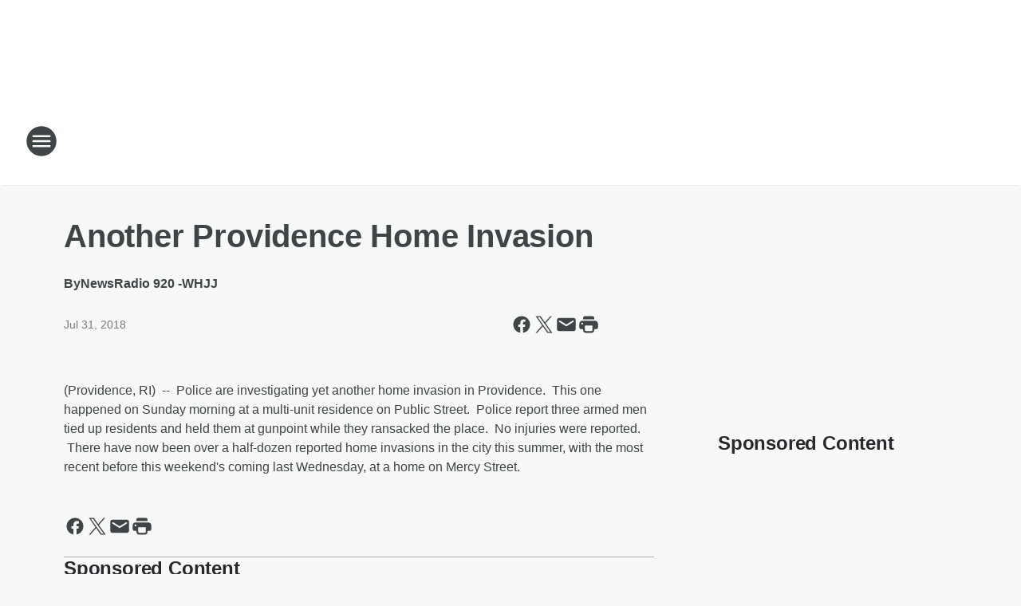

--- FILE ---
content_type: text/html; charset=utf-8
request_url: https://newsradiori.iheart.com/content/2018-07-31-another-providence-home-invasion/
body_size: 70531
content:
<!DOCTYPE html>
        <html lang="en" dir="ltr">
            <head>
                <meta charset="UTF-8">
                <meta name="viewport" content="width=device-width, initial-scale=1.0">
                
                <style>:root{--color-white:#fff;--color-black:#000;--color-red:red;--color-brand-red:#c6002b;--color-brand-grey:#939697;--palette-red-600:#c6002b;--palette-red-500:#cd212e;--palette-red-400:#e22c3a;--palette-red-300:#f4747c;--palette-red-200:#f79096;--palette-red-100:#f4adb1;--palette-orange-600:#fb6825;--palette-orange-500:#fc833e;--palette-orange-400:#fc9e65;--palette-orange-300:#fdb990;--palette-orange-200:#fdd5bb;--palette-orange-100:#fef1e8;--palette-yellow-600:#fcba38;--palette-yellow-500:#fdc64c;--palette-yellow-400:#fdd36f;--palette-yellow-300:#fddf96;--palette-yellow-200:#feecbf;--palette-yellow-100:#fff8e9;--palette-green-600:#46815a;--palette-green-500:#62aa7b;--palette-green-400:#78d297;--palette-green-300:#8bdea7;--palette-green-200:#9ce2b4;--palette-green-100:#ace7c0;--palette-blue-600:#0055b7;--palette-blue-500:#509da7;--palette-blue-400:#60bac6;--palette-blue-300:#68c8d5;--palette-blue-200:#84dae5;--palette-blue-100:#a3e2eb;--palette-purple-600:#793cb7;--palette-purple-500:#8d5bcd;--palette-purple-400:#a071dc;--palette-purple-300:#a586e5;--palette-purple-200:#b895f2;--palette-purple-100:#c7a3f5;--palette-grey-600:#27292d;--palette-grey-600-rgb:39,41,45;--palette-grey-500:#3f4447;--palette-grey-500-rgb:63,68,71;--palette-grey-400:#717277;--palette-grey-400-rgb:113,114,119;--palette-grey-300:#a9afb2;--palette-grey-300-rgb:169,175,178;--palette-grey-250:#dadfe3;--palette-grey-250-rgb:218,223,227;--palette-grey-200:#e6eaed;--palette-grey-200-rgb:230,234,237;--palette-grey-150:#edf1f3;--palette-grey-150-rgb:237,241,243;--palette-grey-100:#f6f8f9;--palette-grey-100-rgb:246,248,249;--accent-color:var(--palette-grey-600);--station-accent-background:var(--palette-grey-600);--station-accent-background-overlay:var(--accent-color);--station-accent-foreground:var(--color-white);--station-font-family:"Segoe UI",Helvetica,Arial,sans-serif,"Apple Color Emoji","Segoe UI Emoji","Segoe UI Symbol";--body-bgcolor:var(--palette-grey-100);--body-font-family:var(--station-font-family);--body-font-size:1.6rem;--body-font-size-2:1.4rem;--body-text-color:var(--palette-grey-600);--secondary-text-color:var(--palette-grey-500);--caption-text-color:var(--palette-grey-400);--default-link-color:var(--palette-grey-600);--default-link-hover-color:var(--palette-grey-500);--station-link-color:var(--accent-color);--station-link-hover-color:var(--default-link-hover-color);--content-min-width:90rem;--content-max-width:128rem;--grid-vertical-spacing:3.2rem;--base-grid-gap:1.6rem;--region-row-gap:var(--grid-vertical-spacing);--grid-gutter-width:1.6rem;--front-matter-grid-column:2;--two-column-grid-template-columns:var(--grid-gutter-width) minmax(28.8rem,1fr) var(--grid-gutter-width);--full-width-grid-template-columns:1fr;--full-width-grid-block-template-columns:var(--grid-gutter-width) minmax(28.8rem,1fr) var(--grid-gutter-width);--site-theme-overlay-opacity:0.25;--site-theme-foreground-color:var(--palette-grey-500);--site-theme-foreground-hover-color:var(--palette-grey-400);--site-theme-background-color:var(--color-white);--text-highlight-background:var(--color-black);--text-highlight-foreground:var(--color-white);--alert-background-color:var(--palette-blue-600);--alert-foreground-color:var(--color-white);--browser-checker-bg-color:var(--palette-grey-400);--browser-checker-text-color:var(--color-black);--eyebrow-text-color:var(--palette-grey-600);--byline-text-color:var(--palette-grey-600);--button-background:var(--palette-grey-600);--button-foreground:var(--color-white);--button-border:none;--button-padding:1.5rem 2.4rem;--button-radius:99.9rem;--button-font-size:1.5rem;--button-font-weight:600;--button-line-height:2rem;--button-shadow:0 0.1rem 0.3rem rgba(0,0,0,.15);--button-hover-background:var(--palette-grey-500);--button-hover-foreground:var(--color-white);--button-hover-shadow:0 0.3rem 0.5rem rgba(0,0,0,.15);--button-hover-border:var(--button-border);--button-active-background:var(--button-background);--button-active-foreground:var(--button-foreground);--button-active-shadow:var(--button-shadow);--button-active-border:var(--button-border);--button-disabled-background:var(--palette-grey-250);--button-disabled-foreground:var(--palette-grey-300);--button-disabled-shadow:none;--button-disabled-border:var(--button-border);--button-secondary-background:transparent;--button-secondary-foreground:var(--palette-grey-600);--button-secondary-border:0.1rem solid var(--palette-grey-600);--button-secondary-hover-background:var(--palette-grey-150);--button-secondary-hover-foreground:var(--button-secondary-foreground);--button-secondary-hover-border:var(--button-secondary-border);--button-secondary-active-background:var(--palette-grey-600);--button-secondary-active-foreground:var(--color-white);--button-secondary-active-border:var(--button-secondary-border);--button-customized-foreground:var(--body-text-color);--button-customized-background:transparent;--button-customized-hover-foreground:var(--body-text-color);--button-customized-hover-background:transparent;--block-theme-foreground-color:var(--body-text-color);--block-theme-background-color:var(--palette-grey-200);--block-theme-background-overlay:transparent;--heading-vertical-margin:2.4rem;--card-heading-color:var(--palette-grey-600);--card-bg-color:var(--color-white);--card-text-primary-color:var(--palette-grey-600);--card-text-secondary-color:var(--palette-grey-500);--tabs-text-default-color:var(--palette-grey-500);--tabs-text-active-color:var(--palette-grey-600);--fader-bg-color:var(--palette-grey-200);--fader-width:3.2rem;--fader-gradient:linear-gradient(to right,rgba(var(--palette-grey-200-rgb),0) 0%,var(--palette-grey-200) 90%);--viewmore-text-color:var(--palette-grey-600);--heading-text-color:var(--body-text-color);--container-max-width:128rem;--container-horizontal-margin:1.6rem;--container-block-vertical-margin:1.6rem;--container-width:calc(100vw - var(--container-horizontal-margin)*2);--container-block-width:var(--container-width);--navigation-zindex:999;--playerbar-zindex:9;--legalnotice-zindex:10;--modal-zindex:1000;--heading-font-weight:900;--heading-margin-default:0;--heading-1-font-size:3.2rem;--heading-1-line-height:3.6rem;--heading-2-font-size:2.4rem;--heading-2-line-height:2.8rem;--heading-3-font-size:2.4rem;--heading-3-line-height:2.8rem;--heading-4-font-size:1.8rem;--heading-4-line-height:2.2rem;--heading-5-font-size:1.6rem;--heading-5-line-height:2rem;--heading-6-font-size:1.4rem;--heading-6-line-height:1.6rem;--elevation-1:0 0.1rem 0.3rem rgba(0,0,0,.15);--elevation-4:0 0.3rem 0.5rem rgba(0,0,0,.15);--elevation-6:0 0.5rem 0.8rem rgba(0,0,0,.15);--elevation-8:0 0.8rem 2.4rem rgba(0,0,0,.15);--elevation-up:0 -0.1rem 0.3rem -0.3rem #000;--elevation-down:0 0.1rem 0.3rem -0.3rem #000;--weather-icon-color:var(--color-white);--arrow-icon-color:var(--color-white);--icon-default-width:2.4rem;--icon-default-height:2.4rem;--icon-primary-color:var(--palette-grey-500);--icon-secondary-color:var(--color-white);--icon-primary-hover-color:var(--palette-grey-400);--icon-secondary-hover-color:var(--color-white);--search-input-foreground:var(--palette-grey-600);--search-input-background:transparent;--search-container-background:var(--color-white);--search-input-placeholder:var(--palette-grey-400);--template-grid-height:100%}@media screen and (min-width:768px){:root{--max-gutter:calc((100% - var(--container-max-width))/2);--grid-gutter-width:minmax(2rem,var(--max-gutter));--base-grid-gap:3.2rem;--two-column-grid-template-columns:var(--grid-gutter-width) minmax(32rem,60rem) minmax(32rem,38rem) var(--grid-gutter-width)}}@media screen and (min-width:1060px){:root{--grid-gutter-width:minmax(8rem,var(--max-gutter));--two-column-grid-template-columns:var(--grid-gutter-width) minmax(52rem,90rem) 38rem var(--grid-gutter-width);--full-width-grid-block-template-columns:var(--grid-gutter-width) minmax(90rem,1fr) var(--grid-gutter-width);--container-horizontal-margin:8rem;--container-block-vertical-margin:3.2rem;--heading-1-font-size:4rem;--heading-1-line-height:4.8rem;--heading-2-font-size:3.2rem;--heading-2-line-height:3.6rem}}body.theme-night{--site-theme-foreground-color:var(--palette-grey-100);--site-theme-foreground-hover-color:var(--palette-grey-300);--site-theme-background-color:var(--color-black);--alert-background-color:var(--color-white);--alert-foreground-color:var(--color-black);--search-input-foreground:var(--site-theme-foreground-color);--search-container-background:var(--site-theme-background-color);--search-input-placeholder:var(--site-theme-foreground-hover-color);--station-accent-background:var(--color-white);--station-accent-background-overlay:var(--accent-color);--station-accent-foreground:var(--color-black);--block-theme-background-color:var(--palette-grey-600);--block-theme-background-overlay:var(--accent-color);--block-theme-foreground-color:var(--color-white)}body.theme-night .themed-block{--tabs-text-default-color:var(--palette-grey-100);--tabs-text-active-color:var(--palette-grey-200);--card-text-primary-color:var(--block-theme-foreground-color);--card-text-secondary-color:var(--block-theme-foreground-color);--viewmore-text-color:var(--block-theme-foreground-color);--icon-primary-color:var(--block-theme-foreground-color);--heading-text-color:var(--block-theme-foreground-color);--default-link-color:var(--block-theme-foreground-color);--body-text-color:var(--block-theme-foreground-color);--fader-gradient:none;--eyebrow-text-color:var(--block-theme-foreground-color);--button-background:var(--color-white);--button-foreground:var(--palette-grey-600);--button-border:none;--button-hover-background:var(--palette-grey-100);--button-hover-foreground:var(--palette-grey-600);--button-active-background:var(--button-hover-background);--button-active-foreground:var(--button-hover-foreground);--button-disabled-background:var(--palette-grey-400);--button-disabled-foreground:var(--palette-grey-300);--button-secondary-background:transparent;--button-secondary-foreground:var(--color-white);--button-secondary-border:0.1rem solid var(--palette-grey-100);--button-secondary-hover-background:var(--palette-grey-100);--button-secondary-hover-foreground:var(--palette-grey-600);--button-secondary-hover-border:var(--button-secondary-border);--button-secondary-active-background:var(--color-white);--button-secondary-active-foreground:var(--palette-grey-600);--button-secondary-active-border:var(--button-secondary-border)}body.template-coast{--accent-color:var(--palette-grey-100);--body-bgcolor:var(--color-black);--body-text-color:var(--color-white);--card-heading-color:var(--color-white);--card-bg-color:transparent;--card-text-primary-color:var(--color-white);--card-text-secondary-color:var(--palette-grey-100);--heading-text-color:var(--body-text-color);--tabs-text-default-color:var(--color-white);--tabs-text-active-color:var(--palette-grey-100);--button-customized-foreground:var(--default-link-color);--button-customized-hover-foreground:var(--default-link-hover-color)}.card-title{font-size:var(--heading-4-font-size);font-weight:var(--heading-font-weight);line-height:var(--heading-4-line-height)}.alerts:not(:empty),.themed-block{background-color:var(--block-theme-background-color);max-width:none;position:relative}.theme-night .alerts:not(:empty)>*,.theme-night .themed-block>*{position:relative;z-index:1}.theme-night .alerts:not(:empty):before,.theme-night .themed-block:before{background-color:var(--block-theme-background-overlay);content:"";display:inline-flex;height:100%;left:0;opacity:var(--site-theme-overlay-opacity);position:absolute;top:0;width:100%;z-index:0}.subheading{color:var(--secondary-text-color)}.caption{color:var(--caption-text-color)}.scroll-blocker{background-color:rgba(0,0,0,.7);height:100vh;left:0;opacity:0;position:fixed;top:0;transition:visibility 0s ease-in-out,opacity .3s;visibility:hidden;width:100%;z-index:10}.no-content{display:none}.hidden{display:none!important}.search-button{background-color:transparent;border:none;cursor:pointer;line-height:0;margin:0;padding:0}.search-button svg .primary-path{fill:var(--icon-primary-color)}.search-button:active svg .primary-path,.search-button:hover svg .primary-path{fill:var(--icon-primary-hover-color)}.text-default{color:var(--palette-grey-500)}.text-headline{color:var(--palette-grey-600)}.text-caption{color:var(--palette-grey-400)}.text-on-dark{color:#fff}.text-on-light{color:var(--palette-grey-500)}.text-inactive{color:var(--palette-grey-300)}.text-link{color:var(--palette-red-400)}.bg-default{background-color:var(--palette-grey-100)}.bg-light{background-color:#fff}.bg-dark{background-color:var(--palette-grey-600)}.bg-inactive{background-color:var(--palette-grey-300)}.bg-selected{background-color:var(--palette-red-400)}.border-default{border-color:var(--palette-grey-300)}.border-neutral-light{border-color:var(--palette-grey-200)}.border-neutral-dark{border-color:var(--palette-grey-400)}.border-dark{border-color:var(--palette-grey-500)}.card{box-shadow:var(--elevation-1)}.card:hover{box-shadow:var(--elevation-4)}.menu{box-shadow:var(--elevation-6)}.dialog{box-shadow:var(--elevation-8)}.elevation-01,.navigation-bar{box-shadow:var(--elevation-1)}.elevation-01,.elevation-04{border-radius:.6rem}.elevation-04{box-shadow:var(--elevation-4)}.elevation-06{border-radius:.6rem;box-shadow:var(--elevation-6)}.elevation-08{border-radius:.6rem;box-shadow:var(--elevation-8)}.elevation-up{border-radius:.6rem;box-shadow:var(--elevation-up)}.img-responsive{height:auto;max-width:100%}.warning-text{background:var(--palette-yellow-300);border-radius:.6rem;box-shadow:0 .4rem .4rem rgba(0,0,0,.1);color:var(--palette-grey-600);display:flex;font-size:1.6rem;font-weight:400;gap:.8rem;padding:1.6rem;width:100%}.warning-text:before{content:url("data:image/svg+xml;utf8,<svg xmlns='http://www.w3.org/2000/svg' fill='brown'><path d='M11.777.465a.882.882 0 00-1.554 0L.122 18.605C-.224 19.225.208 20 .899 20H21.1c.691 0 1.123-.775.777-1.395L11.777.465zM11 12.5c-.55 0-1-.45-1-1v-4c0-.55.45-1 1-1s1 .45 1 1v4c0 .55-.45 1-1 1zm0 4a1 1 0 110-2 1 1 0 010 2z' /></svg>");display:block;height:2rem;width:2.2rem}.fader{position:relative}.fader:after{background:var(--fader-gradient);content:"";display:inline-block;height:100%;position:absolute;right:-.1rem;top:-.1rem;width:var(--fader-width)}.fader .fade{display:none}.alerts:not(:empty){margin-bottom:-.1rem;padding:2.4rem 0}hr.divider{background-color:var(--palette-grey-300);border:none;height:.1rem;margin:0}hr.dark{background:var(--palette-grey-400)}html{font-size:10px;margin:0;max-width:100vw;padding:0;width:100%}html *{box-sizing:border-box}@-moz-document url-prefix(){body{font-weight:lighter}}body{background-color:var(--body-bgcolor);color:var(--body-text-color);font-family:var(--body-font-family);font-size:var(--body-font-size);margin:0;overflow:hidden;overflow-anchor:none;padding:0;position:relative;width:100%}body.no-scroll{height:100vh;overflow:hidden}body.no-scroll .scroll-blocker{opacity:1;visibility:visible}a{color:var(--default-link-color)}a.next-page{height:.1rem;visibility:hidden}h1,h2,h3,h4,h5,h6{color:var(--heading-text-color);font-weight:var(--heading-font-weight);margin:var(--heading-margin-default)}h1,h2,h3,h4{letter-spacing:-.02rem}h1{font-size:var(--heading-1-font-size);line-height:var(--heading-1-line-height)}h2{font-size:var(--heading-2-font-size);line-height:var(--heading-2-line-height)}h3{font-size:var(--heading-3-font-size);line-height:var(--heading-3-line-height)}h4{font-size:var(--heading-4-font-size);line-height:var(--heading-4-line-height)}h5{font-size:var(--heading-5-font-size);line-height:var(--heading-5-line-height)}h6{font-size:var(--heading-6-font-size);line-height:var(--heading-6-line-height)}figure{margin:0 auto}[type=email],[type=number],[type=password],input[type=text]{background:#fff;border:.1rem solid #717277;border-radius:.6rem}.tabbed-item:focus{background-color:#ff0!important;outline:.2rem dashed red!important}button{font-family:var(--body-font-family)}svg .primary-path{fill:var(--icon-primary-color)}svg .secondary-path{fill:var(--icon-secondary-color)}::selection{background-color:var(--text-highlight-background);color:var(--text-highlight-foreground)}@media print{@page{size:A4 portrait;margin:1cm}::-webkit-scrollbar{display:none}body{background:#fff!important;color:#000;font:13pt Georgia,Times New Roman,Times,serif;line-height:1.3;margin:0}#app{display:block;height:100%;width:auto}h1{font-size:24pt}h2,h3,h4{font-size:14pt;margin-top:2.5rem}h1,h2,h3,h4,h5,h6{page-break-after:avoid}a,blockquote,h1,h2,h3,h4,h5,h6,img,p{page-break-inside:avoid}img{page-break-after:avoid}pre,table{page-break-inside:avoid}a,a:link,a:visited{background:transparent;color:#520;font-weight:700;text-align:left;text-decoration:underline}a[href^="#"]{font-weight:400;text-decoration:none}a:after>img,article a[href^="#"]:after{content:""}address,blockquote,dd,dt,li,p{font-size:100%}ol,ul{list-style:square;margin-bottom:20pt;margin-left:18pt}li{line-height:1.6em}.component-site-header{display:block;position:relative}.component-site-header .main-header-items{display:block;width:100%}iframe{height:0!important;line-height:0pt!important;overflow:hidden!important;white-space:nowrap;width:0!important}.component-ad-unit,.component-pushdown,.component-recommendation,.component-social-network-icons,.footer-national-links,.lower-footer-national-links,.nav-toggler,.search-user-container,.share-icons,iframe,nav{display:none}}.component-app{background-color:pink;display:flex;flex-direction:column}.template-grid{display:grid;grid-template-areas:"router-outlet" "player-bar";grid-template-columns:1fr;grid-template-rows:1fr auto;height:100vh;height:var(--template-grid-height);overflow:hidden}.template-grid>.component-routes{grid-area:router-outlet;overflow:auto}.template-grid>.ihr-player-bar{grid-area:player-bar}
/*# sourceMappingURL=local-critical-style.5a54a2ee878d2c1e77ca.css.map*/</style>
                <link rel="preconnect" href="https://static.inferno.iheart.com" data-reactroot=""/><link rel="preconnect" href="https://i.iheart.com" data-reactroot=""/><link rel="preconnect" href="https://webapi.radioedit.iheart.com" data-reactroot=""/><link rel="preconnect" href="https://us.api.iheart.com" data-reactroot=""/><link rel="preconnect" href="https://https://cdn.cookielaw.org" data-reactroot=""/><link rel="preconnect" href="https://www.iheart.com" data-reactroot=""/><link rel="dns-prefetch" href="https://static.inferno.iheart.com" data-reactroot=""/><link rel="preload" href="https://cdn.cookielaw.org/consent/7d044e9d-e966-4b73-b448-a29d06f71027/otSDKStub.js" as="script" data-reactroot=""/><link rel="preload" href="https://cdn.cookielaw.org/opt-out/otCCPAiab.js" as="script" data-reactroot=""/>
                
                <link data-chunk="bundle" rel="stylesheet" href="https://static.inferno.iheart.com/inferno/styles/bundle.59591de6039be7feaf3d.css">
<link data-chunk="local" rel="stylesheet" href="https://static.inferno.iheart.com/inferno/styles/local.bc06f128f534d4a5d747.css">
<link data-chunk="FrontMatter-component" rel="stylesheet" href="https://static.inferno.iheart.com/inferno/styles/FrontMatter-component.2085be03ea772e448ffc.css">
<link data-chunk="Heading-component" rel="stylesheet" href="https://static.inferno.iheart.com/inferno/styles/Heading-component.d79a5c95e6ef67a97bca.css">
<link data-chunk="HtmlEmbedLegacy-component" rel="stylesheet" href="https://static.inferno.iheart.com/inferno/styles/HtmlEmbedLegacy-component.b4b15f07245686764032.css">
<link data-chunk="core-page-blocks-recommendation-Recommendation-component" rel="stylesheet" href="https://static.inferno.iheart.com/inferno/styles/core-page-blocks-recommendation-Recommendation-component.2fbf0f823711108d2479.css">
<link data-chunk="core-page-blocks-datasource-DatasourceLoader-component" rel="stylesheet" href="https://static.inferno.iheart.com/inferno/styles/core-page-blocks-datasource-DatasourceLoader-component.ed118ca85e0cefc658b6.css">
                <style data-reactroot="">:root {
        --station-font-family: "Inter","Segoe UI",Helvetica,Arial,sans-serif,"Apple Color Emoji","Segoe UI Emoji","Segoe UI Symbol";
        --gradient-start: hsl(350,100%,23.700000000000003%);
        --gradient-stop: hsl(350,100%,17.700000000000003%);
        
                --accent-color: #bb001f;
            
        
             --darkFooterColor: hsl(350,100%,21.700000000000003%);
             
        --premiere-footer-dark-color:var(--darkFooterColor);
    }</style>
                
                <title data-rh="true">Another Providence Home Invasion  | News Radio 920 AM &amp; 104.7 FM</title>
                <link data-rh="true" rel="shortcut icon" type="" title="" href="https://i.iheart.com/v3/re/assets.brands/6459505b68d0b9e03a554e4f?ops=gravity(%22center%22),contain(32,32),quality(65)"/><link data-rh="true" rel="apple-touch-icon" type="" title="" href="https://i.iheart.com/v3/re/assets.brands/6459505b68d0b9e03a554e4f?ops=new(),flood(%22white%22),swap(),merge(%22over%22),gravity(%22center%22),contain(167,167),quality(80),format(%22png%22)"/><link data-rh="true" rel="image_src" type="" title="" href="https://i.iheart.com/v3/re/new_assets/e8dc225b-ed8a-45ca-a0c8-52dd15ecaa9a?ops=gravity(%22north%22),fit(1200,675),quality(65)"/><link data-rh="true" rel="canonical" type="" title="" href="https://newsradiori.iheart.com/content/2018-07-31-another-providence-home-invasion/"/><link data-rh="true" rel="amphtml" type="" title="" href="https://newsradiori.iheart.com/alternate/amp/2018-07-31-another-providence-home-invasion/"/>
                <meta data-rh="true" property="og:locale" content="en_us"/><meta data-rh="true" name="msapplication-TileColor" content="#fff"/><meta data-rh="true" name="msvalidate.01" content="E98E323249F89ACF6294F958692E230B"/><meta data-rh="true" name="format-detection" content="telephone=no"/><meta data-rh="true" name="theme-color" content="#bb001f"/><meta data-rh="true" property="og:title" content="Another Providence Home Invasion  | News Radio 920 AM &amp; 104.7 FM"/><meta data-rh="true" property="twitter:title" content="Another Providence Home Invasion  | News Radio 920 AM &amp; 104.7 FM"/><meta data-rh="true" itemprop="name" content="Another Providence Home Invasion  | News Radio 920 AM &amp; 104.7 FM"/><meta data-rh="true" name="description" content=" Police are investigating yet another home invasion in Providence. "/><meta data-rh="true" property="og:description" content=" Police are investigating yet another home invasion in Providence. "/><meta data-rh="true" property="twitter:description" content=" Police are investigating yet another home invasion in Providence. "/><meta data-rh="true" itemprop="description" content=" Police are investigating yet another home invasion in Providence. "/><meta data-rh="true" name="keywords" content="920, whjj, 920whjj, whjj, newsradio, talk radio, news radio, news radio 920"/><meta data-rh="true" property="og:url" content="https://newsradiori.iheart.com/content/2018-07-31-another-providence-home-invasion/"/><meta data-rh="true" property="twitter:url" content="https://newsradiori.iheart.com/content/2018-07-31-another-providence-home-invasion/"/><meta data-rh="true" itemprop="url" content="https://newsradiori.iheart.com/content/2018-07-31-another-providence-home-invasion/"/><meta data-rh="true" name="thumbnail" content="https://i.iheart.com/v3/re/new_assets/e8dc225b-ed8a-45ca-a0c8-52dd15ecaa9a?ops=gravity(%22north%22),fit(1200,675),quality(65)"/><meta data-rh="true" property="og:image" content="https://i.iheart.com/v3/re/new_assets/e8dc225b-ed8a-45ca-a0c8-52dd15ecaa9a?ops=gravity(%22north%22),fit(1200,675),quality(65)"/><meta data-rh="true" property="og:image:width" content="1200"/><meta data-rh="true" property="og:image:height" content="675"/><meta data-rh="true" property="twitter:image" content="https://i.iheart.com/v3/re/new_assets/e8dc225b-ed8a-45ca-a0c8-52dd15ecaa9a?ops=gravity(%22north%22),fit(1200,675),quality(65)"/><meta data-rh="true" itemprop="image" content="https://i.iheart.com/v3/re/new_assets/e8dc225b-ed8a-45ca-a0c8-52dd15ecaa9a?ops=gravity(%22north%22),fit(1200,675),quality(65)"/><meta data-rh="true" name="msapplication-TileImage" content="https://i.iheart.com/v3/re/new_assets/e8dc225b-ed8a-45ca-a0c8-52dd15ecaa9a?ops=gravity(%22north%22),fit(1200,675),quality(65)"/><meta data-rh="true" property="twitter:card" content="summary_large_image"/><meta data-rh="true" property="twitter:site" content="@NewsRadio920"/><meta data-rh="true" property="twitter:creator" content="@NewsRadio920"/><meta data-rh="true" property="twitter:domain" content="newsradiori.iheart.com"/><meta data-rh="true" property="og:site_name" content="News Radio 920 AM &amp; 104.7 FM"/><meta data-rh="true" name="application-name" content="News Radio 920 AM &amp; 104.7 FM"/><meta data-rh="true" property="fb:app_id" content="171256039592165"/><meta data-rh="true" property="fb:pages" content="184448301488"/><meta data-rh="true" name="google-site-verification" content="p2FWrUKxtwBmQgHV4CjD80oKdZZBjmMNByoWvZMsYso"/><meta data-rh="true" property="twitter:tile:image:alt" content=" Police are investigating yet another home invasion in Providence. "/><meta data-rh="true" property="twitter::tile:image" content="https://i.iheart.com/v3/re/new_assets/e8dc225b-ed8a-45ca-a0c8-52dd15ecaa9a?ops=gravity(%22north%22),fit(1200,675),quality(65)"/><meta data-rh="true" property="og:type" content="article"/><meta data-rh="true" property="twitter:tile:template:testing" content="1"/><meta data-rh="true" name="robots" content="max-image-preview:large"/>
                
            </head>
            <body class="theme-light template-default">
                <div id="app"><div class="component-template template-grid" data-reactroot=""><div class="component-routes"><div class="component-pushdown"><div tabindex="-1" class="component-ad-unit lazy-load" data-position="3330" data-split="50" id="dfp-ad-3330-ad:top-leaderboard"></div></div><header class="component-site-header"><section class="main-header-items"><button aria-label="Open Site Navigation" class="nav-toggler" tabindex="0"><svg tabindex="-1" focusable="false" class="svg-icon icon-hamburger" width="32px" height="32px" viewBox="0 0 32 32" fill="none" xmlns="http://www.w3.org/2000/svg"><circle cx="16" cy="16" r="15" fill="none" stroke="none" stroke-width="2"></circle><path fill-rule="evenodd" clip-rule="evenodd" tabindex="-1" class="primary-path" fill="none" d="M7 22h18v-2H7v2zm0-5h18v-2H7v2zm0-7v2h18v-2H7z"></path></svg></button><nav class="" tabindex="-1" aria-hidden="true" aria-label="Primary Site Navigation" id="component-site-nav"><header class="navbar-header"><figure class="component-station-logo"><a aria-label="Station Link" tabindex="0" href="/"><img src="https://i.iheart.com/v3/re/assets.brands/6425bc83cddb6bc9efccd41e?ops=gravity(%22center%22),contain(180,60)&amp;quality=80" data-src="https://i.iheart.com/v3/re/assets.brands/6425bc83cddb6bc9efccd41e?ops=gravity(%22center%22),contain(180,60)&amp;quality=80" data-srcset="https://i.iheart.com/v3/re/assets.brands/6425bc83cddb6bc9efccd41e?ops=gravity(%22center%22),contain(180,60)&amp;quality=80 1x,https://i.iheart.com/v3/re/assets.brands/6425bc83cddb6bc9efccd41e?ops=gravity(%22center%22),contain(360,120)&amp;quality=80 2x" sizes="" alt="News Radio 920 AM &amp; 104.7 FM - Providence&#x27;s News, Traffic &amp; Weather" class="lazyload" srcSet="https://i.iheart.com/v3/re/assets.brands/6425bc83cddb6bc9efccd41e?ops=gravity(%22center%22),contain(180,60)&amp;quality=80 1x,https://i.iheart.com/v3/re/assets.brands/6425bc83cddb6bc9efccd41e?ops=gravity(%22center%22),contain(360,120)&amp;quality=80 2x" width="180" height="60"/></a></figure><button class="CloseButton-module_close_4S+oa undefined" aria-label="Close Site Navigation" tabindex="0"><svg class="svg-icon icon-close" focusable="false" tabindex="-1" aria-hidden="true" width="24" height="24" viewBox="0 0 24 24" fill="none" xmlns="http://www.w3.org/2000/svg"><path aria-hidden="true" focusable="false" tabindex="-1" class="primary-path" d="M18.3 5.70997C17.91 5.31997 17.28 5.31997 16.89 5.70997L12 10.59L7.10997 5.69997C6.71997 5.30997 6.08997 5.30997 5.69997 5.69997C5.30997 6.08997 5.30997 6.71997 5.69997 7.10997L10.59 12L5.69997 16.89C5.30997 17.28 5.30997 17.91 5.69997 18.3C6.08997 18.69 6.71997 18.69 7.10997 18.3L12 13.41L16.89 18.3C17.28 18.69 17.91 18.69 18.3 18.3C18.69 17.91 18.69 17.28 18.3 16.89L13.41 12L18.3 7.10997C18.68 6.72997 18.68 6.08997 18.3 5.70997Z" fill="#3F4447"></path></svg></button></header><hr class="divider"/><section class="nav-inner-wrapper"><ul style="max-height:calc(100vh - 100px)" class="menu-container main-nav"><li class="menu-top-label"><button aria-label="Listen" class="button-text" tabindex="0"><span class="menu-label">Listen</span></button></li><li data-testid="menu-top-label" class="menu-top-label menu-toggler"><button aria-label="Toggle Menu for On Air" class="button-text" tabindex="0"><span class="menu-label">On Air</span><svg tabindex="-1" focusable="false" class="svg-icon icon-expand" width="24" height="24" viewBox="0 0 24 24" fill="none" xmlns="http://www.w3.org/2000/svg"><path class="primary-path" tabindex="-1" d="M15.88 9.29006L12 13.1701L8.11998 9.29006C7.72998 8.90006 7.09998 8.90006 6.70998 9.29006C6.31998 9.68006 6.31998 10.3101 6.70998 10.7001L11.3 15.2901C11.69 15.6801 12.32 15.6801 12.71 15.2901L17.3 10.7001C17.69 10.3101 17.69 9.68006 17.3 9.29006C16.91 8.91006 16.27 8.90006 15.88 9.29006Z"></path></svg></button><ul class="submenu-container" aria-hidden="true"><li><a aria-label="The Jim Polito Show" tabindex="0" href="/featured/the-jim-polito-show/">The Jim Polito Show</a></li><li><a aria-label="Glenn Beck" tabindex="0" href="/featured/glenn-beck/">Glenn Beck</a></li><li><a aria-label="The Financial Exchange" tabindex="0" href="/featured/the-financial-exchange/">The Financial Exchange</a></li><li><a aria-label="The Clay Travis and Buck Sexton Show" tabindex="0" href="/featured/the-clay-travis-and-buck-sexton-show/">The Clay Travis and Buck Sexton Show</a></li><li><a aria-label="The Sean Hannity Show" tabindex="0" href="/featured/the-sean-hannity-show/">The Sean Hannity Show</a></li><li><a aria-label="Jesse Kelly Show" tabindex="0" href="/featured/the-jesse-kelly-show/">Jesse Kelly Show</a></li><li><a aria-label="Coast to Coast AM with George Noory" tabindex="0" href="/featured/coast-to-coast-am/">Coast to Coast AM with George Noory</a></li><li><a aria-label="CEOs You Should Know " tabindex="0" href="/featured/ceos-you-should-know-providence/">CEOs You Should Know </a></li><li><a aria-label="Schedule" tabindex="0" href="/schedule/">Schedule</a></li></ul></li><li class="menu-top-label"><a aria-label="Podcasts" tabindex="0" href="/podcasts/">Podcasts</a></li><li data-testid="menu-top-label" class="menu-top-label menu-toggler"><button aria-label="Toggle Menu for News" class="button-text" tabindex="0"><span class="menu-label">News</span><svg tabindex="-1" focusable="false" class="svg-icon icon-expand" width="24" height="24" viewBox="0 0 24 24" fill="none" xmlns="http://www.w3.org/2000/svg"><path class="primary-path" tabindex="-1" d="M15.88 9.29006L12 13.1701L8.11998 9.29006C7.72998 8.90006 7.09998 8.90006 6.70998 9.29006C6.31998 9.68006 6.31998 10.3101 6.70998 10.7001L11.3 15.2901C11.69 15.6801 12.32 15.6801 12.71 15.2901L17.3 10.7001C17.69 10.3101 17.69 9.68006 17.3 9.29006C16.91 8.91006 16.27 8.90006 15.88 9.29006Z"></path></svg></button><ul class="submenu-container" aria-hidden="true"><li><a aria-label="Traffic" tabindex="0" href="/traffic/">Traffic</a></li><li><a aria-label="Weather" tabindex="0" href="/weather/">Weather</a></li><li><a aria-label="Local News" tabindex="0" href="/topic/local-news/">Local News</a></li><li><a aria-label="National News" tabindex="0" href="/topic/national-news/">National News</a></li><li><a aria-label="Politics" tabindex="0" href="/topic/politics/">Politics</a></li><li><a aria-label="Weird News" tabindex="0" href="/topic/weird-news/">Weird News</a></li><li><a aria-label="Sports" tabindex="0" href="/topic/sports/">Sports</a></li><li><a aria-label="Entertainment News" tabindex="0" href="/topic/entertainment-news/">Entertainment News</a></li></ul></li><li data-testid="menu-top-label" class="menu-top-label menu-toggler"><button aria-label="Toggle Menu for Connect" class="button-text" tabindex="0"><span class="menu-label">Connect</span><svg tabindex="-1" focusable="false" class="svg-icon icon-expand" width="24" height="24" viewBox="0 0 24 24" fill="none" xmlns="http://www.w3.org/2000/svg"><path class="primary-path" tabindex="-1" d="M15.88 9.29006L12 13.1701L8.11998 9.29006C7.72998 8.90006 7.09998 8.90006 6.70998 9.29006C6.31998 9.68006 6.31998 10.3101 6.70998 10.7001L11.3 15.2901C11.69 15.6801 12.32 15.6801 12.71 15.2901L17.3 10.7001C17.69 10.3101 17.69 9.68006 17.3 9.29006C16.91 8.91006 16.27 8.90006 15.88 9.29006Z"></path></svg></button><ul class="submenu-container" aria-hidden="true"><li><a aria-label="Calendar" tabindex="0" href="/calendar/">Calendar</a></li><li><a aria-label="Photos" tabindex="0" href="/topic/photos/">Photos</a></li><li><a href="https://pvdihm.incentrev.com/providence/deals" target="_blank" rel="noopener" aria-label="Wicked Deals ">Wicked Deals </a></li><li><a aria-label="Community Requests" tabindex="0" href="/content/news-radio-920-fm-1047-fm-community/">Community Requests</a></li><li><a aria-label="Advertise with us " tabindex="0" href="/advertise/">Advertise with us </a></li><li><a aria-label="Join the Insider Club" tabindex="0" href="/newsletter/">Join the Insider Club</a></li></ul></li><li class="menu-top-label menu-toggler"><button aria-label="Toggle Menu for Contests &amp; Promotions" class="button-text" tabindex="0"><span class="menu-label">Contests &amp; Promotions</span><svg tabindex="-1" focusable="false" class="svg-icon icon-expand" width="24" height="24" viewBox="0 0 24 24" fill="none" xmlns="http://www.w3.org/2000/svg"><path class="primary-path" tabindex="-1" d="M15.88 9.29006L12 13.1701L8.11998 9.29006C7.72998 8.90006 7.09998 8.90006 6.70998 9.29006C6.31998 9.68006 6.31998 10.3101 6.70998 10.7001L11.3 15.2901C11.69 15.6801 12.32 15.6801 12.71 15.2901L17.3 10.7001C17.69 10.3101 17.69 9.68006 17.3 9.29006C16.91 8.91006 16.27 8.90006 15.88 9.29006Z"></path></svg></button><ul class="submenu-container" aria-hidden="true"><li><a href="https://www.donorschoose.org/iheartradio" target="_blank" rel="noopener" aria-label="Give Your Favorite Teacher A Chance To Win $5,000 In Classroom Supplies!">Give Your Favorite Teacher A Chance To Win $5,000 In Classroom Supplies!</a></li><li><a href="https://www.iheartradiobroadway.com/featured/iheart-amda/" target="_blank" rel="noopener" aria-label="Win A Full-Tuition Scholarship To AMDA College Of The Performing Arts!">Win A Full-Tuition Scholarship To AMDA College Of The Performing Arts!</a></li><li><a aria-label="Listen to Win $1,000" tabindex="0" href="/promotions/listen-to-win-1000-1843377/">Listen to Win $1,000</a></li><li><a aria-label="All Contests &amp; Promotions" tabindex="0" href="/promotions/">All Contests &amp; Promotions</a></li><li><a aria-label="Contest Rules" tabindex="0" href="/rules/">Contest Rules</a></li></ul></li><li class="menu-top-label"><a tabindex="0" href="/contact/">Contact</a></li><li class="menu-top-label"><a tabindex="0" href="/newsletter/">Newsletter</a></li><li class="menu-top-label"><a tabindex="0" href="/advertise/">Advertise on News Radio 920 AM &amp; 104.7 FM</a></li><li class="menu-top-label"><a href="tel:1-844-844-iHeart">1-844-844-iHeart</a></li><ul class="component-social-icons"><li class="icon-container"><a href="//www.facebook.com/920whjj" aria-label="Visit us on facebook" target="_blank" rel="noopener"><svg tabindex="-1" focusable="false" class="svg-icon icon-facebook" width="24" height="24" viewBox="0 0 24 24" xmlns="http://www.w3.org/2000/svg" fill="none"><path class="primary-path" tabindex="-1" d="M21 12C21 7.02891 16.9711 3 12 3C7.02891 3 3 7.02891 3 12C3 16.493 6.29062 20.216 10.5938 20.891V14.6016H8.30859V12H10.5938V10.0172C10.5938 7.76191 11.9367 6.51562 13.9934 6.51562C14.9777 6.51562 16.0078 6.69141 16.0078 6.69141V8.90625H14.8723C13.7543 8.90625 13.4062 9.60059 13.4062 10.3125V12H15.9023L15.5033 14.6016H13.4062V20.891C17.7094 20.216 21 16.493 21 12Z" fill="#27292D"></path><path class="secondary-path" tabindex="-1" d="M15.5033 14.6016L15.9023 12H13.4062V10.3125C13.4062 9.60059 13.7543 8.90625 14.8723 8.90625H16.0078V6.69141C16.0078 6.69141 14.9777 6.51562 13.9934 6.51562C11.9367 6.51562 10.5938 7.76191 10.5938 10.0172V12H8.30859V14.6016H10.5938V20.891C11.0525 20.9631 11.5219 21 12 21C12.4781 21 12.9475 20.9631 13.4062 20.891V14.6016H15.5033Z" fill="white"></path></svg></a></li><li class="icon-container"><a href="//www.x.com/NewsRadio920" aria-label="Visit us on X" target="_blank" rel="noopener"><svg tabindex="-1" focusable="false" class="svg-icon icon-twitter" xmlns="http://www.w3.org/2000/svg" width="24" height="24" viewBox="0 0 24 24" fill="none"><path class="primary-path" d="M13.7124 10.6218L20.4133 3H18.8254L13.0071 9.61788L8.35992 3H3L10.0274 13.0074L3 21H4.58799L10.7324 14.0113L15.6401 21H21L13.7124 10.6218ZM11.5375 13.0956L10.8255 12.0991L5.16017 4.16971H7.59922L12.1712 10.5689L12.8832 11.5655L18.8262 19.8835H16.3871L11.5375 13.0956Z" fill="#27292D"></path></svg></a></li></ul></ul></section><footer class="navbar-footer"><form class="search-form" name="search-form" role="search"><section class="search-container"><input type="search" name="keyword" id="search-input-field-nav" aria-label="search text" placeholder="Search" value="" maxLength="250"/><button class="search-button search-submit" aria-label="Search" type="submit"><svg class="svg-icon icon-search" tabindex="-1" width="32px" height="32px" viewBox="0 0 32 32" focusable="false" fill="none" xmlns="http://www.w3.org/2000/svg"><circle class="outline" cx="16" cy="16" r="15" fill="none" stroke="none" stroke-width="2"></circle><path class="primary-path" fill-rule="evenodd" clip-rule="evenodd" d="M18.457 20.343a7.69 7.69 0 111.929-1.591l4.658 5.434a1.25 1.25 0 11-1.898 1.628l-4.69-5.471zm.829-6.652a4.69 4.69 0 11-9.381 0 4.69 4.69 0 019.38 0z" fill="none"></path></svg></button></section></form></footer></nav><figure class="component-station-logo"><a aria-label="Station Link" tabindex="0" href="/"><img src="https://i.iheart.com/v3/re/assets.brands/6425bc83cddb6bc9efccd41e?ops=gravity(%22center%22),contain(180,60)&amp;quality=80" data-src="https://i.iheart.com/v3/re/assets.brands/6425bc83cddb6bc9efccd41e?ops=gravity(%22center%22),contain(180,60)&amp;quality=80" data-srcset="https://i.iheart.com/v3/re/assets.brands/6425bc83cddb6bc9efccd41e?ops=gravity(%22center%22),contain(180,60)&amp;quality=80 1x,https://i.iheart.com/v3/re/assets.brands/6425bc83cddb6bc9efccd41e?ops=gravity(%22center%22),contain(360,120)&amp;quality=80 2x" sizes="" alt="News Radio 920 AM &amp; 104.7 FM - Providence&#x27;s News, Traffic &amp; Weather" class="lazyload" srcSet="https://i.iheart.com/v3/re/assets.brands/6425bc83cddb6bc9efccd41e?ops=gravity(%22center%22),contain(180,60)&amp;quality=80 1x,https://i.iheart.com/v3/re/assets.brands/6425bc83cddb6bc9efccd41e?ops=gravity(%22center%22),contain(360,120)&amp;quality=80 2x" width="180" height="60"/></a></figure><section class="listen-user-container"><div class="header-user"></div></section></section></header><main class="component-page layout-generic-80-20 two-column page-detail whjj-am"><div class="alerts"></div><div class="page-gutter gutter-left"> </div><section class="col-top"><div class="component-region region-header-dynamic"><header class="content-header front-matter"><header class="component-heading"><h1 class="heading-title">Another Providence Home Invasion </h1></header><figure class="component-byline-display"><figcaption><span class="author-block">By <span class="author"> <!-- -->NewsRadio 920 -WHJJ</span></span><div class="date-block"><time class="card-date" dateTime="1533026880000">Jul 31, 2018</time></div><div class="share-icons"><button data-platform="facebook" aria-label="Share this page on Facebook" class="react-share__ShareButton" style="background-color:transparent;border:none;padding:0;font:inherit;color:inherit;cursor:pointer"><svg tabindex="-1" focusable="false" class="svg-icon icon-facebook" width="24" height="24" viewBox="0 0 24 24" xmlns="http://www.w3.org/2000/svg" fill="none"><path class="primary-path" tabindex="-1" d="M21 12C21 7.02891 16.9711 3 12 3C7.02891 3 3 7.02891 3 12C3 16.493 6.29062 20.216 10.5938 20.891V14.6016H8.30859V12H10.5938V10.0172C10.5938 7.76191 11.9367 6.51562 13.9934 6.51562C14.9777 6.51562 16.0078 6.69141 16.0078 6.69141V8.90625H14.8723C13.7543 8.90625 13.4062 9.60059 13.4062 10.3125V12H15.9023L15.5033 14.6016H13.4062V20.891C17.7094 20.216 21 16.493 21 12Z" fill="#27292D"></path><path class="secondary-path" tabindex="-1" d="M15.5033 14.6016L15.9023 12H13.4062V10.3125C13.4062 9.60059 13.7543 8.90625 14.8723 8.90625H16.0078V6.69141C16.0078 6.69141 14.9777 6.51562 13.9934 6.51562C11.9367 6.51562 10.5938 7.76191 10.5938 10.0172V12H8.30859V14.6016H10.5938V20.891C11.0525 20.9631 11.5219 21 12 21C12.4781 21 12.9475 20.9631 13.4062 20.891V14.6016H15.5033Z" fill="white"></path></svg></button><button data-platform="x" aria-label="Share this page on X" class="react-share__ShareButton" style="background-color:transparent;border:none;padding:0;font:inherit;color:inherit;cursor:pointer"><svg tabindex="-1" focusable="false" class="svg-icon icon-twitter" xmlns="http://www.w3.org/2000/svg" width="24" height="24" viewBox="0 0 24 24" fill="none"><path class="primary-path" d="M13.7124 10.6218L20.4133 3H18.8254L13.0071 9.61788L8.35992 3H3L10.0274 13.0074L3 21H4.58799L10.7324 14.0113L15.6401 21H21L13.7124 10.6218ZM11.5375 13.0956L10.8255 12.0991L5.16017 4.16971H7.59922L12.1712 10.5689L12.8832 11.5655L18.8262 19.8835H16.3871L11.5375 13.0956Z" fill="#27292D"></path></svg></button><button data-platform="email" class="custom-button email-button" aria-label="Share this page in Email"><svg tabindex="-1" focusable="false" class="svg-icon icon-email" width="24" height="24" viewBox="0 0 24 24" fill="none" xmlns="http://www.w3.org/2000/svg"><path class="primary-path" d="M20 5H4C2.9 5 2.01 5.9 2.01 7L2 17C2 18.1 2.9 19 4 19H20C21.1 19 22 18.1 22 17V7C22 5.9 21.1 5 20 5ZM19.6 9.25L12.53 13.67C12.21 13.87 11.79 13.87 11.47 13.67L4.4 9.25C4.15 9.09 4 8.82 4 8.53C4 7.86 4.73 7.46 5.3 7.81L12 12L18.7 7.81C19.27 7.46 20 7.86 20 8.53C20 8.82 19.85 9.09 19.6 9.25Z" fill="#27292D"></path></svg></button><button data-platform="print" class="custom-button printer-button" aria-label="Print this page"><svg tabindex="-1" focusable="false" class="svg-icon icon-print" width="24" height="24" viewBox="0 0 24 24" fill="none" xmlns="http://www.w3.org/2000/svg"><path class="primary-path" d="M6 5C6 3.89543 6.89543 3 8 3H16C17.1046 3 18 3.89543 18 5V6.5H6V5Z" fill="#27292D"></path><path class="primary-path" fill-rule="evenodd" clip-rule="evenodd" d="M5 8C3.34315 8 2 9.34315 2 11V15C2 16.1046 2.89543 17 4 17H6V18C6 19.6569 7.34315 21 9 21H15C16.6569 21 18 19.6569 18 18V17H20C21.1046 17 22 16.1046 22 15V11C22 9.34315 20.6569 8 19 8H5ZM6 11C6 10.4477 5.55228 10 5 10C4.44772 10 4 10.4477 4 11C4 11.5523 4.44772 12 5 12C5.55228 12 6 11.5523 6 11ZM8 18V13H16V18C16 18.5523 15.5523 19 15 19H9C8.44772 19 8 18.5523 8 18Z" fill="#27292D"></path></svg></button></div></figcaption></figure></header><input type="hidden" data-id="wKI2D"/></div></section><section class="col-left"><div class="component-region region-main-dynamic"><div class="component-container content-layout-container block"><article class="content-detail-container"><section class="content-block type-text"><div class="component-embed-html"><p>(Providence, RI) &nbsp;-- &nbsp;Police are investigating yet another home invasion in Providence. &nbsp;This one happened on Sunday morning at a multi-unit residence on Public Street. &nbsp;Police report three armed men tied up residents and held them at gunpoint while they ransacked the place. &nbsp;No injuries were reported. &nbsp;There have now been over a half-dozen reported home invasions in the city this summer, with the most recent before this weekend's coming last Wednesday, at a home on Mercy Street.</p></div></section></article><div class="share-icons"><button data-platform="facebook" aria-label="Share this page on Facebook" class="react-share__ShareButton" style="background-color:transparent;border:none;padding:0;font:inherit;color:inherit;cursor:pointer"><svg tabindex="-1" focusable="false" class="svg-icon icon-facebook" width="24" height="24" viewBox="0 0 24 24" xmlns="http://www.w3.org/2000/svg" fill="none"><path class="primary-path" tabindex="-1" d="M21 12C21 7.02891 16.9711 3 12 3C7.02891 3 3 7.02891 3 12C3 16.493 6.29062 20.216 10.5938 20.891V14.6016H8.30859V12H10.5938V10.0172C10.5938 7.76191 11.9367 6.51562 13.9934 6.51562C14.9777 6.51562 16.0078 6.69141 16.0078 6.69141V8.90625H14.8723C13.7543 8.90625 13.4062 9.60059 13.4062 10.3125V12H15.9023L15.5033 14.6016H13.4062V20.891C17.7094 20.216 21 16.493 21 12Z" fill="#27292D"></path><path class="secondary-path" tabindex="-1" d="M15.5033 14.6016L15.9023 12H13.4062V10.3125C13.4062 9.60059 13.7543 8.90625 14.8723 8.90625H16.0078V6.69141C16.0078 6.69141 14.9777 6.51562 13.9934 6.51562C11.9367 6.51562 10.5938 7.76191 10.5938 10.0172V12H8.30859V14.6016H10.5938V20.891C11.0525 20.9631 11.5219 21 12 21C12.4781 21 12.9475 20.9631 13.4062 20.891V14.6016H15.5033Z" fill="white"></path></svg></button><button data-platform="x" aria-label="Share this page on X" class="react-share__ShareButton" style="background-color:transparent;border:none;padding:0;font:inherit;color:inherit;cursor:pointer"><svg tabindex="-1" focusable="false" class="svg-icon icon-twitter" xmlns="http://www.w3.org/2000/svg" width="24" height="24" viewBox="0 0 24 24" fill="none"><path class="primary-path" d="M13.7124 10.6218L20.4133 3H18.8254L13.0071 9.61788L8.35992 3H3L10.0274 13.0074L3 21H4.58799L10.7324 14.0113L15.6401 21H21L13.7124 10.6218ZM11.5375 13.0956L10.8255 12.0991L5.16017 4.16971H7.59922L12.1712 10.5689L12.8832 11.5655L18.8262 19.8835H16.3871L11.5375 13.0956Z" fill="#27292D"></path></svg></button><button data-platform="email" class="custom-button email-button" aria-label="Share this page in Email"><svg tabindex="-1" focusable="false" class="svg-icon icon-email" width="24" height="24" viewBox="0 0 24 24" fill="none" xmlns="http://www.w3.org/2000/svg"><path class="primary-path" d="M20 5H4C2.9 5 2.01 5.9 2.01 7L2 17C2 18.1 2.9 19 4 19H20C21.1 19 22 18.1 22 17V7C22 5.9 21.1 5 20 5ZM19.6 9.25L12.53 13.67C12.21 13.87 11.79 13.87 11.47 13.67L4.4 9.25C4.15 9.09 4 8.82 4 8.53C4 7.86 4.73 7.46 5.3 7.81L12 12L18.7 7.81C19.27 7.46 20 7.86 20 8.53C20 8.82 19.85 9.09 19.6 9.25Z" fill="#27292D"></path></svg></button><button data-platform="print" class="custom-button printer-button" aria-label="Print this page"><svg tabindex="-1" focusable="false" class="svg-icon icon-print" width="24" height="24" viewBox="0 0 24 24" fill="none" xmlns="http://www.w3.org/2000/svg"><path class="primary-path" d="M6 5C6 3.89543 6.89543 3 8 3H16C17.1046 3 18 3.89543 18 5V6.5H6V5Z" fill="#27292D"></path><path class="primary-path" fill-rule="evenodd" clip-rule="evenodd" d="M5 8C3.34315 8 2 9.34315 2 11V15C2 16.1046 2.89543 17 4 17H6V18C6 19.6569 7.34315 21 9 21H15C16.6569 21 18 19.6569 18 18V17H20C21.1046 17 22 16.1046 22 15V11C22 9.34315 20.6569 8 19 8H5ZM6 11C6 10.4477 5.55228 10 5 10C4.44772 10 4 10.4477 4 11C4 11.5523 4.44772 12 5 12C5.55228 12 6 11.5523 6 11ZM8 18V13H16V18C16 18.5523 15.5523 19 15 19H9C8.44772 19 8 18.5523 8 18Z" fill="#27292D"></path></svg></button></div><hr class="divider"/></div><input type="hidden" data-id="main:content"/><div class="component-container component-recommendation block"><header class="component-heading"><h3 class="heading-title">Sponsored Content</h3></header><div class="OUTBRAIN" data-src="https://newsradiori.iheart.com/content/2018-07-31-another-providence-home-invasion/" data-widget-id="AR_1"></div></div><input type="hidden" data-id="recommendation:bottom"/><div tabindex="-1" class="component-ad-unit lazy-load" data-position="3357" data-split="0" id="dfp-ad-3357-ad:sponsor-byline"></div><input type="hidden" data-id="ad:sponsor-byline"/></div></section><section class="col-right"><div class="component-region region-ad-top"><div tabindex="-1" class="component-ad-unit lazy-load" data-position="3307" data-split="10" id="dfp-ad-3307-ad:top"></div><input type="hidden" data-id="ad:top"/></div><div class="component-region region-cume-right"><input type="hidden" data-id="cume:right"/></div><div class="component-region region-right-dynamic"><div class="component-container component-recommendation not-for-mobile block"><header class="component-heading"><h3 class="heading-title">Sponsored Content</h3></header><div class="OUTBRAIN" data-src="https://newsradiori.iheart.com/content/2018-07-31-another-providence-home-invasion/" data-widget-id="SB_1"></div></div><input type="hidden" data-id="recommendation:right"/></div></section><section class="col-bottom"><div class="component-region region-ad-bottom-leaderboard"><div tabindex="-1" class="component-ad-unit lazy-load" data-position="3306" data-split="0" id="dfp-ad-3306-ad:bottom-leaderboard"></div><input type="hidden" data-id="ad:bottom-leaderboard"/></div></section><div class="page-gutter gutter-right"> </div></main><footer class="component-site-footer"><div class="component-container"><div class="footer-row footer-links"><ul class="footer-national-links"><li><a tabindex="0" href="/contact/">Contact</a></li><li><a tabindex="0" href="/advertise/">Advertise on News Radio 920 AM &amp; 104.7 FM</a></li><li><a href="https://www.iheart.com/apps/" target="_blank" rel="noopener">Download The Free iHeartRadio App</a></li><li><a href="https://www.iheart.com/podcast/" target="_blank" rel="noopener">Find a Podcast</a></li></ul><div class="component-social-network-icons"><ul class="component-social-icons"><li class="icon-container"><a href="//www.facebook.com/920whjj" aria-label="Visit us on facebook" target="_blank" rel="noopener"><svg tabindex="-1" focusable="false" class="svg-icon icon-facebook" width="24" height="24" viewBox="0 0 24 24" xmlns="http://www.w3.org/2000/svg" fill="none"><path class="primary-path" tabindex="-1" d="M21 12C21 7.02891 16.9711 3 12 3C7.02891 3 3 7.02891 3 12C3 16.493 6.29062 20.216 10.5938 20.891V14.6016H8.30859V12H10.5938V10.0172C10.5938 7.76191 11.9367 6.51562 13.9934 6.51562C14.9777 6.51562 16.0078 6.69141 16.0078 6.69141V8.90625H14.8723C13.7543 8.90625 13.4062 9.60059 13.4062 10.3125V12H15.9023L15.5033 14.6016H13.4062V20.891C17.7094 20.216 21 16.493 21 12Z" fill="#27292D"></path><path class="secondary-path" tabindex="-1" d="M15.5033 14.6016L15.9023 12H13.4062V10.3125C13.4062 9.60059 13.7543 8.90625 14.8723 8.90625H16.0078V6.69141C16.0078 6.69141 14.9777 6.51562 13.9934 6.51562C11.9367 6.51562 10.5938 7.76191 10.5938 10.0172V12H8.30859V14.6016H10.5938V20.891C11.0525 20.9631 11.5219 21 12 21C12.4781 21 12.9475 20.9631 13.4062 20.891V14.6016H15.5033Z" fill="white"></path></svg></a></li><li class="icon-container"><a href="//www.x.com/NewsRadio920" aria-label="Visit us on X" target="_blank" rel="noopener"><svg tabindex="-1" focusable="false" class="svg-icon icon-twitter" xmlns="http://www.w3.org/2000/svg" width="24" height="24" viewBox="0 0 24 24" fill="none"><path class="primary-path" d="M13.7124 10.6218L20.4133 3H18.8254L13.0071 9.61788L8.35992 3H3L10.0274 13.0074L3 21H4.58799L10.7324 14.0113L15.6401 21H21L13.7124 10.6218ZM11.5375 13.0956L10.8255 12.0991L5.16017 4.16971H7.59922L12.1712 10.5689L12.8832 11.5655L18.8262 19.8835H16.3871L11.5375 13.0956Z" fill="#27292D"></path></svg></a></li></ul></div><hr/><ul class="lower-footer-national-links"><li><a tabindex="0" href="/sitemap/">Sitemap</a></li><li><a tabindex="0" href="/rules/">Contest Rules</a></li><li><a href="https://www.iheart.com/privacy/" target="_blank" rel="noopener">Privacy Policy</a></li><li><a href="https://privacy.iheart.com/" target="_blank" rel="noopener">Your Privacy Choices<img data-src="http://i-stg.iheart.com/v3/re/new_assets/66fee14066ebdb3465fd0684" alt="Your privacy Logo" class="lazyload" width="13" height="14"/></a></li><li><a href="https://www.iheart.com/terms/" target="_blank" rel="noopener">Terms of Use</a></li><li><a href="https://www.iheart.com/adchoices/" target="_blank" rel="noopener">AdChoices<img data-src="https://i.iheart.com/v3/re/new_assets/faf40618-8c4b-4554-939b-49bce06bbcca" alt="AdChoices Logo" class="lazyload" width="13" height="14"/></a></li><li class="public-inspection-file"><a href="https://publicfiles.fcc.gov/am-profile/WHJJ/" target="_blank" rel="noopener">WHJJ<!-- --> <!-- -->Public Inspection File</a></li><li><a href="https://politicalfiles.iheartmedia.com/files/location/WHJJ/" target="_blank" rel="noopener">WHJJ<!-- --> <!-- -->Political File</a></li><li><a href="https://i.iheart.com/v3/re/assets.eeo/6926048a7980251e03a3a03b?passthrough=1" target="_blank" rel="noopener">EEO Public File</a></li><li><a href="https://newsradiori.iheart.com/content/public-file-assistance/" target="_blank" rel="noopener">Public File Assistance</a></li><li><a tabindex="0" href="/fcc-applications/">FCC Applications</a></li></ul><div class="site-ownership"><div>© <!-- -->2026<!-- --> <!-- -->iHeartMedia, Inc.</div></div></div></div></footer><div class="component-apptray"><div id="recaptcha-badge" class="g-recaptcha"></div></div></div></div></div>
                <div id="fb-root" />
        <script>window.__PRELOADED_STATE__ = {"site":{"site":{"sites":{"find":{"_id":"%2F58fcb8421a8dab4ce4998801302cfeb3","canonicalHostname":"newsradiori.iheart.com","hostnames":[],"facets":["genres/News & Talk","formats/NEWSTALK","facets/New England","brands/WHJJ-AM (1160)","markets/PROVIDENCE-RI","facets/All Sites - English","facets/WinB4Contest","facets/VerdictWithTedCruz","facets/ThankATeacherEnglish","facets/Q1CashContest"],"slug":"whjj-am","market":"markets/PROVIDENCE-RI","ownBrand":"brands/WHJJ-AM (1160)","timeZone":"America/New_York","keys":["hostname:920whjj.iheart.com","hostname:www.920whjj.com","hostname:920whjj.com","hostname:ccprovidence.com","hostname:www.ccprovidence.com","hostname:whjjtalkradio920.com","hostname:www.whjjtalkradio920.com","hostname:whjjam.com","hostname:www.whjjam.com","hostname:whjj-am.radio.iheart.com","hostname:newsradiori.com","hostname:www.newsradiori.com","hostname:newsradiori.iheart.com","id:/58fcb8421a8dab4ce4998801302cfeb3","brand:brands/WHJJ-AM (1160)","slug:whjj-am","primaryParentOf:/039d1e2751a6d347e389364a0c342665","primaryParentOf:/599b4719bd3d389e4f8d3f3f","primaryParentOf:/5c54772dc014b3cf70e9b177","stream:3223","primaryParentOf:/60661b2ebaf6efbc97ac7a33","broadcastFacility:37234","broadcastFacilityCallsign:whjj","primaryParentOf:/6203c214eabd6db8a5cef1bc","primaryParentOf:/620547ffef116ca72c7acd38","primaryParentOf:/62054854a87fd4bbb23db60d","primaryParentOf:/6205488ba87fd4bbb23db60e","primaryParentOf:/62054939ef116ca72c7acd39","primaryParentOf:/620549c25fbb24d222fee529","primaryParentOf:/620568097266326ecc720514","primaryParentOf:/6222552968e18aba0befdb3f","primaryParentOf:/62225555dce76719151fcc2a","primaryParentOf:/63724f5175439bc1e944bb40","primaryParentOf:/63b76cff1455ba7f8752d906","primaryParentOf:/63e52bd529c04ca59dfbaead"],"stream":{"id":3223,"primaryPronouncement":"news radio 920 w. h. j. j.","recentlyPlayedEnabled":false,"isActive":"true"},"ownership":{"id":"providers/Clear Channel","taxo":{"source":{"display_name":"iHeartMedia, Inc."}}},"summary":{"name":"News Radio 920 AM & 104.7 FM","description":""},"status":{"hide":{"startDate":0,"endDate":0,"redirectTo":""},"isHidden":false,"isActive":true},"configByLookup":{"_id":"/58fcb8421a8dab4ce4998801302cfeb3/inferno","adPositions":[{"breakpoints":[{"breakpoint":320,"sizes":[{"w":300,"h":250}]},{"breakpoint":480,"sizes":[{"w":300,"h":250}]},{"breakpoint":700,"sizes":[{"w":300,"h":250}]},{"breakpoint":760,"sizes":[{"w":300,"h":250}]},{"breakpoint":768,"sizes":[{"w":300,"h":250}]},{"breakpoint":800,"sizes":[{"w":300,"h":250}]},{"breakpoint":990,"sizes":[{"w":300,"h":250}]},{"breakpoint":1024,"sizes":[{"w":300,"h":250}]},{"breakpoint":1059,"sizes":[{"w":300,"h":250}]},{"breakpoint":1060,"sizes":[{"w":0,"h":0}]},{"breakpoint":1190,"sizes":[{"w":0,"h":0}]},{"breakpoint":0,"sizes":[{"w":0,"h":0}]}],"_id":"%2F5e289b1ec184cee3fd7aaeb2","positionId":"3327","template":"local-inferno-site","adSplit":10,"forceLoad":false},{"breakpoints":[{"breakpoint":0,"sizes":[{"w":300,"h":100}]}],"_id":"/local-site/5052","positionId":"5052","template":"local-site","adSplit":0,"forceLoad":false},{"breakpoints":[{"breakpoint":320,"sizes":[{"w":320,"h":50}]},{"breakpoint":480,"sizes":[{"w":320,"h":50}]},{"breakpoint":700,"sizes":[{"w":320,"h":50}]},{"breakpoint":760,"sizes":[{"w":320,"h":50}]},{"breakpoint":768,"sizes":[{"w":728,"h":90}]},{"breakpoint":800,"sizes":[{"w":728,"h":90}]},{"breakpoint":990,"sizes":[{"w":728,"h":90}]},{"breakpoint":1024,"sizes":[{"w":728,"h":90}]},{"breakpoint":1059,"sizes":[{"w":728,"h":90}]},{"breakpoint":1060,"sizes":[{"w":728,"h":90}]},{"breakpoint":1190,"sizes":[{"w":728,"h":90}]}],"_id":"%2F5f15ebcbe9960c806959fb15","positionId":"3332","template":"local-inferno-site","adSplit":50,"forceLoad":false},{"breakpoints":[{"breakpoint":0,"sizes":[{"w":320,"h":50}]},{"breakpoint":320,"sizes":[{"w":320,"h":50}]},{"breakpoint":480,"sizes":[{"w":320,"h":50}]},{"breakpoint":700,"sizes":[{"w":320,"h":50}]},{"breakpoint":760,"sizes":[{"w":320,"h":50}]},{"breakpoint":768,"sizes":[{"w":728,"h":90}]},{"breakpoint":800,"sizes":[{"w":728,"h":90}]},{"breakpoint":990,"sizes":[{"w":728,"h":90}]},{"breakpoint":1024,"sizes":[{"w":728,"h":90}]},{"breakpoint":1059,"sizes":[{"w":728,"h":90}]},{"breakpoint":1060,"sizes":[{"w":728,"h":90},{"w":970,"h":250}]},{"breakpoint":1190,"sizes":[{"w":728,"h":90},{"w":970,"h":250}]}],"_id":"%2F5e289b1ec184cee3fd7aaeb0","positionId":"3306","template":"local-inferno-site","adSplit":0,"forceLoad":false},{"breakpoints":[{"breakpoint":0,"sizes":[{"w":300,"h":250}]},{"breakpoint":700,"sizes":[{"w":300,"h":250}]}],"_id":"/local-site/3309","positionId":"3309","template":"local-site","adSplit":10,"forceLoad":true},{"breakpoints":[{"breakpoint":0,"sizes":[{"w":300,"h":250}]},{"breakpoint":700,"sizes":[{"w":300,"h":250}]}],"_id":"/local-site/3308","positionId":"3308","template":"local-site","adSplit":10,"forceLoad":true},{"breakpoints":[{"breakpoint":0,"sizes":[{"w":0,"h":0}]},{"breakpoint":320,"sizes":[{"w":3,"h":3}]},{"breakpoint":480,"sizes":[{"w":3,"h":3}]},{"breakpoint":700,"sizes":[{"w":3,"h":3}]},{"breakpoint":760,"sizes":[{"w":10,"h":10}]},{"breakpoint":768,"sizes":[{"w":10,"h":10}]},{"breakpoint":800,"sizes":[{"w":10,"h":10}]}],"_id":"%2F5f230d591e48ed5023a49f05","positionId":"3331a","template":"local-inferno-site","adSplit":50,"forceLoad":false},{"breakpoints":[{"breakpoint":0,"sizes":[{"w":320,"h":50},{"w":320,"h":150}]},{"breakpoint":320,"sizes":[{"w":320,"h":50},{"w":320,"h":150}]},{"breakpoint":480,"sizes":[{"w":320,"h":50},{"w":320,"h":150}]},{"breakpoint":700,"sizes":[{"w":320,"h":50},{"w":320,"h":150}]},{"breakpoint":760,"sizes":[{"w":320,"h":50},{"w":320,"h":150}]},{"breakpoint":768,"sizes":[{"w":728,"h":90}]},{"breakpoint":800,"sizes":[{"w":728,"h":90}]},{"breakpoint":990,"sizes":[{"w":728,"h":90}]},{"breakpoint":1024,"sizes":[{"w":728,"h":90}]},{"breakpoint":1059,"sizes":[{"w":728,"h":90}]},{"breakpoint":1060,"sizes":[{"w":728,"h":90},{"w":970,"h":250}]},{"breakpoint":1190,"sizes":[{"w":728,"h":90},{"w":970,"h":250}]}],"_id":"%2F5e289b1ec184cee3fd7aaeae","positionId":"3330","template":"local-inferno-site","adSplit":50,"forceLoad":false},{"breakpoints":[{"breakpoint":1060,"sizes":[{"w":300,"h":250},{"w":300,"h":600}]},{"breakpoint":1190,"sizes":[{"w":300,"h":250},{"w":300,"h":600}]},{"breakpoint":0,"sizes":[{"w":0,"h":0}]},{"breakpoint":320,"sizes":[{"w":0,"h":0}]},{"breakpoint":480,"sizes":[{"w":0,"h":0}]}],"_id":"%2F5e289b1ec184cee3fd7aaeb1","positionId":"3307","template":"local-inferno-site","adSplit":10,"forceLoad":false},{"breakpoints":[{"breakpoint":0,"sizes":[{"w":0,"h":0}]},{"breakpoint":768,"sizes":[{"w":1,"h":1}]}],"_id":"%2F5f9823d6564708139f497ffb","positionId":"8888","template":"local-inferno-site","adSplit":100,"forceLoad":true},{"breakpoints":[{"breakpoint":0,"sizes":[{"w":300,"h":250}]},{"breakpoint":320,"sizes":[{"w":300,"h":250}]},{"breakpoint":480,"sizes":[{"w":300,"h":250}]},{"breakpoint":700,"sizes":[{"w":300,"h":250}]},{"breakpoint":760,"sizes":[{"w":300,"h":250}]},{"breakpoint":768,"sizes":[{"w":728,"h":90}]},{"breakpoint":800,"sizes":[{"w":728,"h":90}]},{"breakpoint":990,"sizes":[{"w":728,"h":90}]},{"breakpoint":1024,"sizes":[{"w":728,"h":90}]},{"breakpoint":1059,"sizes":[{"w":728,"h":90}]},{"breakpoint":1060,"sizes":[{"w":728,"h":90}]},{"breakpoint":1190,"sizes":[{"w":728,"h":90}]}],"_id":"%2F5e289b1ec184cee3fd7aaeaf","positionId":"3331","template":"local-inferno-site","adSplit":50,"forceLoad":false}],"routes":[{"name":"home","path":"/"},{"name":"big_game_score_contest","path":"/big-game-score-contest"},{"name":"cash_for_couples","path":"/cash-for-couples"},{"name":"weather","path":"/weather"},{"name":"newsletter","path":"/newsletter/"},{"name":"home_preview","path":"/preview/"},{"name":"music_home","path":"/music/"},{"name":"ads","path":"/ads/"},{"name":"advertise","path":"/advertise/"},{"name":"amazongoogle","path":"/amazon-alexa-and-google-home/"},{"name":"calendar_content_all","path":"/calendar/"},{"name":"contact","path":"/contact/"},{"name":"content","path":"/content/"},{"name":"contests","path":"/contests/"},{"name":"fccappliciations","path":"/fcc-applications/"},{"name":"featured","path":"/from-our-shows/"},{"name":"iheartradio_app","path":"/apps/"},{"name":"onair_schedule","path":"/schedule/"},{"name":"podcasts","path":"/podcasts/"},{"name":"promotions","path":"/promotions/"},{"name":"robots","path":"/robots/"},{"name":"rules","path":"/rules/"},{"name":"traffic","path":"/traffic/"},{"name":"music_recently_played","path":"/music/recently-played/"},{"name":"music_top_songs","path":"/music/top-songs/"},{"name":"error_page","path":"/_error/404/"},{"name":"newsletter_unsubscribe","path":"/newsletter/unsubscribe/"},{"name":"topic_content","path":"/topic/content/"},{"name":"author","path":"/author/\u003cslug>"},{"name":"calendar_content","path":"/calendar/content/\u003cslug>"},{"name":"calendar_content_category","path":"/calendar/category/\u003ctopic>"},{"name":"chart","path":"/charts/\u003cchart_slug>/"},{"name":"contest","path":"/contests/\u003cslug>/"},{"name":"detail","path":"/content/\u003cslug>/"},{"name":"onair_schedule_day","path":"/schedule/\u003cday>/"},{"name":"plaintext","path":"/text/\u003cslug>/"},{"name":"promotion","path":"/promotions/\u003cslug>/"},{"name":"search","path":"/search/\u003ckeyword>/"},{"name":"topic","path":"/topic/\u003ctopic>/"},{"name":"chart_detail","path":"/charts/\u003cchart_slug>/\u003clist_slug>/"}],"redirects":[{"id":"/58fcb8421a8dab4ce4998801302cfeb3/inferno/ab33dc2d1fa2d7e5436394ab1351d38e0359197a","priority":0,"source":"/iheartcountry-festival","regex":false,"schedule":{"begin":1548705600000,"end":4115978604802},"destination":{"type":"URL","value":"https://www.iheart.com/iheartcountry-festival/"},"disabled":false,"permanent":false,"matchQueryString":false,"queryParamsHandling":"ORIGINAL"},{"id":"/58fcb8421a8dab4ce4998801302cfeb3/inferno/cf983dfbbee03d94e333907b13bd2015337395bc","priority":0,"source":"/music/top-songs/undefined","regex":false,"schedule":{"begin":1521548460000,"end":4115978604802},"destination":{"type":"URL","value":"https://newsradiori.iheart.com/music/top-songs/"},"disabled":false,"permanent":true,"matchQueryString":false,"queryParamsHandling":"ORIGINAL"},{"id":"/58fcb8421a8dab4ce4998801302cfeb3/inferno/6147b642cf7a938395df72abf8b67fcf4fb9ee94","priority":0,"source":"/cc-common/seasonal/holiday","regex":false,"schedule":{"begin":1544707740000,"end":4115978604802},"destination":{"type":"URL","value":"https://www.iheart.com/playlist/collections/genre-playlists/playlist-genres/christmas/"},"disabled":false,"permanent":true,"matchQueryString":false,"queryParamsHandling":"ORIGINAL"},{"id":"/58fcb8421a8dab4ce4998801302cfeb3/inferno/9977c3d9d09eabc69a3caabc851ba0d448398c7c","priority":0,"source":"/pages/streaming","regex":false,"schedule":{"begin":1519309620000,"end":4115978604802},"destination":{"type":"URL","value":"https://newsradiori.iheart.com/listen/"},"disabled":false,"permanent":true,"matchQueryString":false,"queryParamsHandling":"ORIGINAL"},{"id":"/58fcb8421a8dab4ce4998801302cfeb3/inferno/edad3bb66c43f44c10be2e6cd0165ae2f04cf4bb","priority":0,"source":"/assistance/es","regex":false,"schedule":null,"destination":{"type":"URL","value":"https://newsradiori.iheart.com/content/acceso-al-archivo-publico/"},"disabled":false,"permanent":false,"matchQueryString":false,"queryParamsHandling":"ORIGINAL"},{"id":"/58fcb8421a8dab4ce4998801302cfeb3/inferno/4e92b64b50141bb60a703886a0eec36b723fe053","priority":0,"source":"/asp2/codedetail.aspx","regex":false,"schedule":{"begin":1519426920000,"end":4115978604802},"destination":{"type":"URL","value":"https://newsradiori.iheart.com/contests/"},"disabled":false,"permanent":true,"matchQueryString":false,"queryParamsHandling":"ORIGINAL"},{"id":"/58fcb8421a8dab4ce4998801302cfeb3/inferno/beb2327e9d3003c680785ed21f97bce1cf9b64b6","priority":0,"source":"/cc.js?ns=_cc","regex":false,"schedule":{"begin":1528381680000,"end":4115978604802},"destination":{"type":"URL","value":"https://newsradiori.iheart.com/"},"disabled":false,"permanent":true,"matchQueryString":true,"queryParamsHandling":"ORIGINAL"},{"id":"/58fcb8421a8dab4ce4998801302cfeb3/inferno/20380fdd8af344caad22fe33c9c2c89f87530639","priority":0,"source":"/playlist","regex":false,"schedule":{"begin":1501782060000,"end":4115978604802},"destination":{"type":"URL","value":"https://newsradiori.iheart.com/music/"},"disabled":false,"permanent":true,"matchQueryString":false,"queryParamsHandling":"ORIGINAL"},{"id":"/58fcb8421a8dab4ce4998801302cfeb3/inferno/e4572c5dff0bb177194ec32464368327f2e501e8","priority":0,"source":"/optout/es","regex":false,"schedule":{"begin":1590520860765,"end":4115978604802},"destination":{"type":"URL","value":"https://www.iheart.com/content/poltica-de-privacidad-y-cookies/#optout"},"disabled":false,"permanent":false,"matchQueryString":false,"queryParamsHandling":"ORIGINAL"},{"id":"/58fcb8421a8dab4ce4998801302cfeb3/inferno/6e5b875e499cbf7f653ae187a0267c525c76c5b3","priority":0,"source":"/terms","regex":false,"schedule":{"begin":1495213980000,"end":4115978604802},"destination":{"type":"URL","value":"https://newsradiori.iheart.com/content/terms-of-use/"},"disabled":false,"permanent":true,"matchQueryString":false,"queryParamsHandling":"ORIGINAL"},{"id":"/58fcb8421a8dab4ce4998801302cfeb3/inferno/8d6ae0e14902a7b96284d6fcee4bc0478a75877e","priority":0,"source":"/calendar/legacy","regex":false,"schedule":{"begin":1662745980550,"end":4115978604802},"destination":{"type":"URL","value":"https://newsradiori.iheart.com/calendar/"},"disabled":false,"permanent":false,"matchQueryString":false,"queryParamsHandling":"ORIGINAL"},{"id":"/58fcb8421a8dab4ce4998801302cfeb3/inferno/fdcf615f4dc00284dc3be0c8c281661c32613af1","priority":0,"source":"/pages/lancesblog.html","regex":false,"schedule":{"begin":1544707200000,"end":4115978604802},"destination":{"type":"URL","value":"https://newsradiori.iheart.com/featured/lance-mcalister/"},"disabled":false,"permanent":true,"matchQueryString":false,"queryParamsHandling":"ORIGINAL"},{"id":"/58fcb8421a8dab4ce4998801302cfeb3/inferno/46875146d8823afd8240c0d9d67ae58f4a36dd1e","priority":0,"source":"/cc-common/contests/index.html","regex":false,"schedule":{"begin":1519427040000,"end":4115978604802},"destination":{"type":"URL","value":"https://newsradiori.iheart.com/contests/"},"disabled":false,"permanent":true,"matchQueryString":false,"queryParamsHandling":"ORIGINAL"},{"id":"/58fcb8421a8dab4ce4998801302cfeb3/inferno/a32465ee05303b2043fde40dbdfd5552e382aa77","priority":0,"source":"/trump","regex":false,"schedule":{"begin":1498507200000,"end":4115978604802},"destination":{"type":"URL","value":"https://newsradiori.iheart.com/featured/political-junkie/"},"disabled":false,"permanent":false,"matchQueryString":false,"queryParamsHandling":"ORIGINAL"},{"id":"/58fcb8421a8dab4ce4998801302cfeb3/inferno/17de66a66b4a6741cc41efda7de07bacd58a0cc3","priority":0,"source":"/dads","regex":false,"schedule":{"begin":1556683200000,"end":4115978604802},"destination":{"type":"URL","value":"https://www.iheart.com/playlist/fathers-day-songs-312064750-qfesrbbrtocnbypslfqapb/"},"disabled":false,"permanent":true,"matchQueryString":false,"queryParamsHandling":"ORIGINAL"},{"id":"/58fcb8421a8dab4ce4998801302cfeb3/inferno/b2e9a52a88876ca41b4599a0e3d796525fcba90e","priority":0,"source":"/daystage","regex":false,"schedule":{"begin":1653336000000,"end":4115978604802},"destination":{"type":"URL","value":"https://www.iheart.com/music-festival/"},"disabled":false,"permanent":false,"matchQueryString":false,"queryParamsHandling":"ORIGINAL"},{"id":"/58fcb8421a8dab4ce4998801302cfeb3/inferno/57e13af6e36e1aab584183256e630a74d03c878f","priority":0,"source":"/podcastchart","regex":false,"schedule":{"begin":1569902400000,"end":4115978604802},"destination":{"type":"URL","value":"https://news.iheart.com/charts/podcasts-top-100/latest/"},"disabled":false,"permanent":true,"matchQueryString":false,"queryParamsHandling":"ORIGINAL"},{"id":"/58fcb8421a8dab4ce4998801302cfeb3/inferno/c918da239ed6d87423bbdaca413c059f68f9cdc5","priority":0,"source":"/content/2018-09-06-actor-bury-reynolds-dead-at-82","regex":false,"schedule":{"begin":1536262980000,"end":4115978604802},"destination":{"type":"URL","value":"https://newsradiori.iheart.com/content/2018-09-06-actor-burt-reynolds-dead-at-821/"},"disabled":false,"permanent":true,"matchQueryString":false,"queryParamsHandling":"ORIGINAL"},{"id":"/58fcb8421a8dab4ce4998801302cfeb3/inferno/009d76354ca697fe0efb98a46c079dd10a64520a","priority":0,"source":"/bhm","regex":false,"schedule":{"begin":1517007600705,"end":4115978604802},"destination":{"type":"URL","value":"https://newsradiori.iheart.com/featured/black-history-month/"},"disabled":false,"permanent":false,"matchQueryString":false,"queryParamsHandling":"ORIGINAL"},{"id":"/58fcb8421a8dab4ce4998801302cfeb3/inferno/d9cc4660b951d079198d2b9ceff6cba211e29323","priority":0,"source":"/otv","regex":false,"schedule":{"begin":1498672800000,"end":4115978604802},"destination":{"type":"URL","value":"https://newsradiori.iheart.com/featured/iheartradio-on-the-verge/"},"disabled":false,"permanent":false,"matchQueryString":false,"queryParamsHandling":"ORIGINAL"},{"id":"/58fcb8421a8dab4ce4998801302cfeb3/inferno/683f89a57e93a31d9d9e4b4449b6e185fd4c1437","priority":0,"source":"/featured/iheartradio-music-festival/_error/404","regex":false,"schedule":null,"destination":{"type":"URL","value":"https://newsradiori.iheart.com/featured/iheartradio-music-festival/"},"disabled":false,"permanent":false,"matchQueryString":false,"queryParamsHandling":"ORIGINAL"},{"id":"/58fcb8421a8dab4ce4998801302cfeb3/inferno/e85094098148d25211fdd0e60874ea64acca6555","priority":0,"source":"/main.html","regex":false,"schedule":{"begin":1519427100000,"end":4115978604802},"destination":{"type":"URL","value":"https://newsradiori.iheart.com/"},"disabled":false,"permanent":true,"matchQueryString":false,"queryParamsHandling":"ORIGINAL"},{"id":"/58fcb8421a8dab4ce4998801302cfeb3/inferno/303aceaca1d0823a495cadd74d489fe376fac51a","priority":0,"source":"/iheartcountry","regex":false,"schedule":{"begin":1518786000000,"end":4115978604802},"destination":{"type":"URL","value":"https://www.iheartcountry.com/"},"disabled":false,"permanent":false,"matchQueryString":false,"queryParamsHandling":"ORIGINAL"},{"id":"/58fcb8421a8dab4ce4998801302cfeb3/inferno/f604ec4696d242c827293cdbef8c4455ce2d663e","priority":0,"source":"/home.aspx","regex":false,"schedule":{"begin":1519426740000,"end":4115978604802},"destination":{"type":"URL","value":"https://newsradiori.iheart.com/"},"disabled":false,"permanent":true,"matchQueryString":false,"queryParamsHandling":"ORIGINAL"},{"id":"/58fcb8421a8dab4ce4998801302cfeb3/inferno/7e450e6b21abedac72bd3e61dca1ab8b6ed149d1","priority":0,"source":"/durginstuff.html","regex":false,"schedule":{"begin":1528382400000,"end":4115978604802},"destination":{"type":"URL","value":"https://whp580.iheart.com/"},"disabled":false,"permanent":true,"matchQueryString":false,"queryParamsHandling":"ORIGINAL"},{"id":"/58fcb8421a8dab4ce4998801302cfeb3/inferno/89e4f0ccac5ab95f99837210cc3822eb71d18f49","priority":0,"source":"/spit","regex":false,"schedule":{"begin":1534179720000,"end":4115978604802},"destination":{"type":"URL","value":"https://www.iheart.com/podcast/spit-29676456/"},"disabled":false,"permanent":true,"matchQueryString":false,"queryParamsHandling":"ORIGINAL"},{"id":"/58fcb8421a8dab4ce4998801302cfeb3/inferno/84cfb9a477ac6b34143b4b3d78b48d22a6d55cf2","priority":0,"source":"/msvibes","regex":false,"schedule":{"begin":1602599400753,"end":4115978604802},"destination":{"type":"URL","value":"https://www.iheart.com/live/ms-vibes-radio-8751/"},"disabled":false,"permanent":false,"matchQueryString":false,"queryParamsHandling":"ORIGINAL"},{"id":"/58fcb8421a8dab4ce4998801302cfeb3/inferno/415e956ca3015b5c0694cb97f3581404a1f3a127","priority":0,"source":"/music-festival","regex":false,"schedule":{"begin":1528156800000,"end":4115978604802},"destination":{"type":"URL","value":"https://www.iheart.com/music-festival/"},"disabled":false,"permanent":false,"matchQueryString":false,"queryParamsHandling":"ORIGINAL"},{"id":"/58fcb8421a8dab4ce4998801302cfeb3/inferno/93ded7b45a290197b619b6196f83e01fa687c515","priority":0,"source":"/fathers","regex":false,"schedule":{"begin":1556683200000,"end":4115978604802},"destination":{"type":"URL","value":"https://www.iheart.com/playlist/fathers-day-songs-312064750-qfesrbbrtocnbypslfqapb/"},"disabled":false,"permanent":true,"matchQueryString":false,"queryParamsHandling":"ORIGINAL"},{"id":"/58fcb8421a8dab4ce4998801302cfeb3/inferno/10b6ece8bc4ab57e0225645b9159a0f68a32cff2","priority":0,"source":"/tupacshakur","regex":false,"schedule":{"begin":1544707560000,"end":4115978604802},"destination":{"type":"URL","value":"https://www.iheart.com/artist/2pac-39257/"},"disabled":false,"permanent":true,"matchQueryString":false,"queryParamsHandling":"ORIGINAL"},{"id":"/58fcb8421a8dab4ce4998801302cfeb3/inferno/9df89ec7f3ab385c4d95e84031661a67990d6b24","priority":0,"source":"/live/schnitt-show-4824","regex":false,"schedule":{"begin":1608564180914,"end":4115978604802},"destination":{"type":"URL","value":"https://www.iheart.com/live/moneytalk-1010-am-6743/"},"disabled":false,"permanent":false,"matchQueryString":false,"queryParamsHandling":"ORIGINAL"},{"id":"/58fcb8421a8dab4ce4998801302cfeb3/inferno/4b4e0d636b083fa169679890f170321796c10c0c","priority":0,"source":"/cc-common/weather","regex":false,"schedule":{"begin":1519283040000,"end":4115978604802},"destination":{"type":"URL","value":"https://newsradiori.iheart.com/weather/"},"disabled":false,"permanent":true,"matchQueryString":false,"queryParamsHandling":"ORIGINAL"},{"id":"/58fcb8421a8dab4ce4998801302cfeb3/inferno/a81a9ebaff4797da9efe752037df79df27774aa9","priority":0,"source":"/pages/nathan-fast.html","regex":false,"schedule":{"begin":1544706300000,"end":4115978604802},"destination":{"type":"URL","value":"https://newsradiori.iheart.com/featured/nathan-fast/"},"disabled":false,"permanent":true,"matchQueryString":false,"queryParamsHandling":"ORIGINAL"},{"id":"/58fcb8421a8dab4ce4998801302cfeb3/inferno/9fcf3e0dd5d6583f5b7548e1b7037ca6b76da8da","priority":0,"source":"/pet","regex":false,"schedule":{"begin":1712854020544,"end":4115978604802},"destination":{"type":"URL","value":"https://newsradiori.iheart.com/featured/rhode-island-pet-of-the-week/"},"disabled":false,"permanent":false,"matchQueryString":false,"queryParamsHandling":"ORIGINAL"},{"id":"/58fcb8421a8dab4ce4998801302cfeb3/inferno/af933f39e444474237a4b0c0cb2e1548c5a2e13a","priority":0,"source":"/iheart","regex":false,"schedule":{"begin":1632172920942,"end":4115978604802},"destination":{"type":"URL","value":"https://newsradiori.iheart.com/listen/"},"disabled":false,"permanent":false,"matchQueryString":false,"queryParamsHandling":"ORIGINAL"},{"id":"/58fcb8421a8dab4ce4998801302cfeb3/inferno/53db41f8394bfabdbcf6135f9c534b38dd3549e4","priority":0,"source":"/roblocks","regex":false,"schedule":{"begin":1663005600974,"end":4115978604802},"destination":{"type":"URL","value":"https://www.roblox.com/iheartland"},"disabled":false,"permanent":false,"matchQueryString":false,"queryParamsHandling":"ORIGINAL"},{"id":"/58fcb8421a8dab4ce4998801302cfeb3/inferno/bd22ca82ed0eaa5cf4f76fef795a91f36b35aa3b","priority":0,"source":"/payment","regex":false,"schedule":{"begin":1554221040000,"end":4115978604802},"destination":{"type":"URL","value":"https://newsradiori.iheart.com/pay"},"disabled":false,"permanent":false,"matchQueryString":false,"queryParamsHandling":"ORIGINAL"},{"id":"/58fcb8421a8dab4ce4998801302cfeb3/inferno/1929dafcabc9e47f263ffcbbf95aa1c0becf76f5","priority":0,"source":"/featured/dj-xtreme","regex":false,"schedule":{"begin":1694790120151,"end":4115978604802},"destination":{"type":"URL","value":"https://www.lamezclafuego.com/"},"disabled":false,"permanent":false,"matchQueryString":false,"queryParamsHandling":"ORIGINAL"},{"id":"/58fcb8421a8dab4ce4998801302cfeb3/inferno/c414e78bae0f12ffe920f680bff4c7bd3e14327f","priority":0,"source":"/content/2017-07-10-11-things-you-didnt-know-the-iheartradio-app-could-do","regex":false,"schedule":{"begin":1583157600562,"end":4115978604802},"destination":{"type":"URL","value":"https://newsradiori.iheart.com/apps"},"disabled":false,"permanent":true,"matchQueryString":false,"queryParamsHandling":"ORIGINAL"},{"id":"/58fcb8421a8dab4ce4998801302cfeb3/inferno/5e39f10a7a4aaabb5ec4dc0c00194e3d4c55b935","priority":0,"source":"/privacy/en","regex":false,"schedule":{"begin":1590520500497,"end":4115978604802},"destination":{"type":"URL","value":"https://newsradiori.iheart.com/content/privacy-and-cookie-notice/"},"disabled":false,"permanent":false,"matchQueryString":false,"queryParamsHandling":"ORIGINAL"},{"id":"/58fcb8421a8dab4ce4998801302cfeb3/inferno/ce5fa0431e4709f2a9b0de82832400b84e3850a1","priority":0,"source":"/womensday","regex":false,"schedule":{"begin":1614601800323,"end":4115978604802},"destination":{"type":"URL","value":"https://www.iheart.com/womensday/"},"disabled":false,"permanent":false,"matchQueryString":false,"queryParamsHandling":"ORIGINAL"},{"id":"/58fcb8421a8dab4ce4998801302cfeb3/inferno/ca01ddd270f45c829762cb227673a6e6e8f3002d","priority":0,"source":"/capital1","regex":false,"schedule":{"begin":1767376800000,"end":1777780819263},"destination":{"type":"URL","value":"https://news.iheart.com/featured/capital-one/iheartcountry-festival/"},"disabled":false,"permanent":false,"matchQueryString":false,"queryParamsHandling":"DISCARD"},{"id":"/58fcb8421a8dab4ce4998801302cfeb3/inferno/d529a687b42a28140f9e6e2d8c08516492e32d20","priority":0,"source":"/6663/ccr.newyork.ny/wwpr-fm","regex":false,"schedule":{"begin":1528381680000,"end":4115978604802},"destination":{"type":"URL","value":"https://newsradiori.iheart.com/"},"disabled":false,"permanent":true,"matchQueryString":false,"queryParamsHandling":"ORIGINAL"},{"id":"/58fcb8421a8dab4ce4998801302cfeb3/inferno/630294cea8363ab4d08afa050102fd9b34ccd677","priority":0,"source":"/petradio","regex":false,"schedule":{"begin":1712592000522,"end":4115978604802},"destination":{"type":"URL","value":"https://www.iheart.com/live/pet-radio-10231/"},"disabled":false,"permanent":false,"matchQueryString":false,"queryParamsHandling":"ORIGINAL"},{"id":"/58fcb8421a8dab4ce4998801302cfeb3/inferno/e07684076770886c837e68ed1c45a66373b3c20e","priority":0,"source":"/live","regex":false,"schedule":{"begin":1498510800000,"end":4115978604802},"destination":{"type":"URL","value":"https://newsradiori.iheart.com/featured/iheartradio-live/"},"disabled":false,"permanent":false,"matchQueryString":false,"queryParamsHandling":"ORIGINAL"},{"id":"/58fcb8421a8dab4ce4998801302cfeb3/inferno/2686ae3bc97977e37265459a03f9349ab631edd9","priority":0,"source":"/%7b%7bcollectionurl%7d%7d","regex":false,"schedule":{"begin":1521724800000,"end":4115978604802},"destination":{"type":"URL","value":"https://newsradiori.iheart.com/"},"disabled":false,"permanent":true,"matchQueryString":false,"queryParamsHandling":"ORIGINAL"},{"id":"/58fcb8421a8dab4ce4998801302cfeb3/inferno/e5c76e0ff14ffa3e467d6d990efb7aba62bf7a59","priority":0,"source":"/vote","regex":false,"schedule":{"begin":1604505600000,"end":4115978604802},"destination":{"type":"URL","value":"https://www.iheart.com/music-awards/"},"disabled":false,"permanent":false,"matchQueryString":false,"queryParamsHandling":"ORIGINAL"},{"id":"/58fcb8421a8dab4ce4998801302cfeb3/inferno/6be2cd78d4ea94f9c6e39c9c7b3bdfdd2c851324","priority":0,"source":"/contests","regex":false,"schedule":{"begin":1610479620499,"end":4115978604802},"destination":{"type":"URL","value":"https://newsradiori.iheart.com/promotions/"},"disabled":false,"permanent":true,"matchQueryString":false,"queryParamsHandling":"ORIGINAL"},{"id":"/58fcb8421a8dab4ce4998801302cfeb3/inferno/ead7f70138afd64f7bef97f7347e6aad769c4e08","priority":0,"source":"/ultimate-fan","regex":false,"schedule":null,"destination":{"type":"URL","value":"https://www.iheart.com/news/"},"disabled":false,"permanent":false,"matchQueryString":false,"queryParamsHandling":"ORIGINAL"},{"id":"/58fcb8421a8dab4ce4998801302cfeb3/inferno/0821203a073d7098a92a971bacb19e6de7634f0d","priority":0,"source":"/cc-common/news/videos/player.html","regex":false,"schedule":{"begin":1519426800000,"end":4115978604802},"destination":{"type":"URL","value":"https://newsradiori.iheart.com/listen/"},"disabled":false,"permanent":true,"matchQueryString":false,"queryParamsHandling":"ORIGINAL"},{"id":"/58fcb8421a8dab4ce4998801302cfeb3/inferno/f2ea2be0cd9d5bb33471c0e8851c7ca1debe6b92","priority":0,"source":"/taxactfacts","regex":false,"schedule":{"begin":1613166900079,"end":4115978604802},"destination":{"type":"URL","value":"https://newsradiori.iheart.com/promotions/taxact-facts-937090/"},"disabled":false,"permanent":false,"matchQueryString":false,"queryParamsHandling":"ORIGINAL"},{"id":"/58fcb8421a8dab4ce4998801302cfeb3/inferno/799125e596c332202a0a4acc0e341e686240d293","priority":0,"source":"/.well-known/apple-app-site-association","regex":false,"schedule":null,"destination":{"type":"URL","value":"https://newsradiori.iheart.com/apple-app-site-association/"},"disabled":false,"permanent":false,"matchQueryString":false,"queryParamsHandling":"ORIGINAL"},{"id":"/58fcb8421a8dab4ce4998801302cfeb3/inferno/fa6c586dc89e514d74b045c03827687617fe2fac","priority":0,"source":"/pages/listenlive.html","regex":false,"schedule":{"begin":1519426380000,"end":4115978604802},"destination":{"type":"URL","value":"https://newsradiori.iheart.com/listen/"},"disabled":false,"permanent":true,"matchQueryString":false,"queryParamsHandling":"ORIGINAL"},{"id":"/58fcb8421a8dab4ce4998801302cfeb3/inferno/36531eab409d9272b185cbc4ba0e29bac21be1b6","priority":0,"source":"/wttm","regex":false,"schedule":{"begin":1707487200357,"end":4115978604802},"destination":{"type":"URL","value":"https://www.iheart.com/womensday/"},"disabled":false,"permanent":false,"matchQueryString":false,"queryParamsHandling":"ORIGINAL"},{"id":"/58fcb8421a8dab4ce4998801302cfeb3/inferno/83daa5c1c863520f81de9f644206311f9ae28916","priority":0,"source":"/pride","regex":false,"schedule":{"begin":1560542400000,"end":4115978604802},"destination":{"type":"URL","value":"https://prideradio.iheart.com/"},"disabled":false,"permanent":true,"matchQueryString":false,"queryParamsHandling":"ORIGINAL"},{"id":"/58fcb8421a8dab4ce4998801302cfeb3/inferno/3df14f5f164dbba42c7c81c118939d33df759fa5","priority":0,"source":"/topic/24/7%20news%20-%20national%20(501855)","regex":false,"schedule":{"begin":1537971900000,"end":4115978604802},"destination":{"type":"URL","value":"https://newsradiori.iheart.com/24-7-news/"},"disabled":false,"permanent":true,"matchQueryString":false,"queryParamsHandling":"ORIGINAL"},{"id":"/58fcb8421a8dab4ce4998801302cfeb3/inferno/894a9b9a4cb4701c85ea160c584972eb2de53372","priority":0,"source":"/houseofmusic","regex":false,"schedule":{"begin":1753365600390,"end":4115978604802},"destination":{"type":"URL","value":"https://news.iheart.com/featured/iheartradio-music-festival/content/2025-08-27-house-of-music-returns-to-2025-iheartradio-music-festival/"},"disabled":false,"permanent":false,"matchQueryString":false,"queryParamsHandling":"ORIGINAL"},{"id":"/58fcb8421a8dab4ce4998801302cfeb3/inferno/85a426380e1ae9e8da77a54176a988c30a88efc5","priority":0,"source":"/topic/bin-entertainment-news.rss","regex":false,"schedule":{"begin":1651186920489,"end":4115978604802},"destination":{"type":"URL","value":"https://newsradiori.iheart.com/topic/entertainment-news.rss"},"disabled":false,"permanent":false,"matchQueryString":false,"queryParamsHandling":"ORIGINAL"},{"id":"/58fcb8421a8dab4ce4998801302cfeb3/inferno/40f498f269cabd3e8fdb501918daf3891c75e540","priority":0,"source":"/rowblox","regex":false,"schedule":{"begin":1663005600907,"end":4115978604802},"destination":{"type":"URL","value":"https://www.roblox.com/iheartland"},"disabled":false,"permanent":false,"matchQueryString":false,"queryParamsHandling":"ORIGINAL"},{"id":"/58fcb8421a8dab4ce4998801302cfeb3/inferno/8ade874efce52ed88ec39429b65cc65927b74948","priority":0,"source":"/top100podcasts","regex":false,"schedule":{"begin":1569902400000,"end":4115978604802},"destination":{"type":"URL","value":"https://news.iheart.com/charts/podcasts-top-100/latest/"},"disabled":false,"permanent":true,"matchQueryString":false,"queryParamsHandling":"ORIGINAL"},{"id":"/58fcb8421a8dab4ce4998801302cfeb3/inferno/0e8658a2649b8a5bf63b895cfacb60d53c0a768f","priority":0,"source":"/countryfestival","regex":false,"schedule":{"begin":1548705600000,"end":4115978604802},"destination":{"type":"URL","value":"https://www.iheart.com/iheartcountry-festival/"},"disabled":false,"permanent":true,"matchQueryString":false,"queryParamsHandling":"ORIGINAL"},{"id":"/58fcb8421a8dab4ce4998801302cfeb3/inferno/92bfbc35cb1c3a15bb98ce50124cd990f2c928ba","priority":0,"source":"^\\/topic\\/(official%20rules%20\\(495693\\)|contest%20rules%20\\(473739\\)|wwyz-fm%20contest%20rules|contest%20rules%20\\(190932\\)|big%2098%20contest%20rules%20\\(469499\\)|contest%20rules%20\\(486700\\)|concerts%20%26%20contests%20\\(267528\\)|whcn-fm%20contest%20rules|wkss-fm%20contest%20rules|wkci-fm%20contest%20rules|contest%20rules%20\\(415036\\)|contest%20rules%20\\(418106\\)|contest%20rules%20\\(418168\\)|promotions%20contests%20\\(501865\\)|contests%20\\(493269\\))(?\u003csuffix>\\/?|(.detail)?(.rss|.atom))$","regex":true,"schedule":null,"destination":{"type":"URL","value":"https://newsradiori.iheart.com/topic/contest-rules$%3csuffix%3e"},"disabled":false,"permanent":true,"matchQueryString":true,"queryParamsHandling":"ORIGINAL"},{"id":"/58fcb8421a8dab4ce4998801302cfeb3/inferno/42ea5b0a1d984793db2f3bb676ef5f1f35a8af00","priority":0,"source":"/hbcus","regex":false,"schedule":{"begin":1602795600114,"end":4115978604802},"destination":{"type":"URL","value":"https://hbcu.iheart.com/"},"disabled":false,"permanent":false,"matchQueryString":false,"queryParamsHandling":"ORIGINAL"},{"id":"/58fcb8421a8dab4ce4998801302cfeb3/inferno/989d4023bdd9866b7000fba1447f624d3cf959c2","priority":0,"source":"^\\/topic\\/(iheartradio-weird-news|jjar%20headlines|big%20boy%20interviews)(?\u003csuffix>\\/?|(.detail)?(.rss|.atom))$","regex":true,"schedule":null,"destination":{"type":"URL","value":"https://newsradiori.iheart.com/topic/weird-news$%3csuffix%3e"},"disabled":false,"permanent":true,"matchQueryString":true,"queryParamsHandling":"ORIGINAL"},{"id":"/58fcb8421a8dab4ce4998801302cfeb3/inferno/01fccceb4c5feef487bbe85c216d0179e0dcab84","priority":0,"source":"/storm","regex":false,"schedule":{"begin":1643394300679,"end":4115978604802},"destination":{"type":"URL","value":"https://newsradiori.iheart.com/featured/providence-storm-center/closings/"},"disabled":false,"permanent":false,"matchQueryString":false,"queryParamsHandling":"ORIGINAL"},{"id":"/58fcb8421a8dab4ce4998801302cfeb3/inferno/9c9074245064cde74f8c680cd9c6b3e394d1ed81","priority":0,"source":"/livingroomconcertforamerica","regex":false,"schedule":{"begin":1585152000284,"end":4115978604802},"destination":{"type":"URL","value":"https://newsradiori.iheart.com/featured/living-room-concert/"},"disabled":false,"permanent":false,"matchQueryString":false,"queryParamsHandling":"ORIGINAL"},{"id":"/58fcb8421a8dab4ce4998801302cfeb3/inferno/477ce75fe29dbbb67d84ba3e441099efd58aa992","priority":0,"source":"/sonos","regex":false,"schedule":{"begin":1543208400000,"end":4115978604802},"destination":{"type":"URL","value":"https://sonos.pages.iheart.com/"},"disabled":false,"permanent":false,"matchQueryString":false,"queryParamsHandling":"ORIGINAL"},{"id":"/58fcb8421a8dab4ce4998801302cfeb3/inferno/a18cdaeb6bb4669e458ec6102c797b74d26519d8","priority":0,"source":"/content/2020-08-24-dua-lipa-faces-backlash-over-birthday-party-photos","regex":false,"schedule":{"begin":1598360040656,"end":4115978604802},"destination":{"type":"URL","value":"https://newsradiori.iheart.com/"},"disabled":false,"permanent":false,"matchQueryString":false,"queryParamsHandling":"ORIGINAL"},{"id":"/58fcb8421a8dab4ce4998801302cfeb3/inferno/12fb330571ce734bd25fd2a2822339badd1b1707","priority":0,"source":"/pages/johnandkenshow","regex":false,"schedule":{"begin":1528382460000,"end":4115978604802},"destination":{"type":"URL","value":"https://newsradiori.iheart.com/featured/john-and-ken/"},"disabled":false,"permanent":true,"matchQueryString":false,"queryParamsHandling":"ORIGINAL"},{"id":"/58fcb8421a8dab4ce4998801302cfeb3/inferno/a49fedcef9c22191ae5a9c62c115a632cd7623b6","priority":0,"source":"/top100","regex":false,"schedule":{"begin":1569945600000,"end":4115978604802},"destination":{"type":"URL","value":"https://news.iheart.com/charts/podcasts-top-100/latest/"},"disabled":false,"permanent":true,"matchQueryString":false,"queryParamsHandling":"ORIGINAL"},{"id":"/58fcb8421a8dab4ce4998801302cfeb3/inferno/4c1173d10f450f284e21b7a849f41d686cc5b54b","priority":0,"source":"/newsletters","regex":false,"schedule":{"begin":1565193600000,"end":4115978604802},"destination":{"type":"URL","value":"https://newsradiori.iheart.com/newsletter"},"disabled":false,"permanent":true,"matchQueryString":false,"queryParamsHandling":"ORIGINAL"},{"id":"/58fcb8421a8dab4ce4998801302cfeb3/inferno/aa4d1564daa04f6c2bcee8932386e945a77248f1","priority":0,"source":"/politicaljunkie","regex":false,"schedule":{"begin":1498507200000,"end":4115978604802},"destination":{"type":"URL","value":"https://newsradiori.iheart.com/featured/political-junkie/"},"disabled":false,"permanent":false,"matchQueryString":false,"queryParamsHandling":"ORIGINAL"},{"id":"/58fcb8421a8dab4ce4998801302cfeb3/inferno/26554efabc390b60458645960355447d1ede0cf3","priority":0,"source":"/deals","regex":false,"schedule":null,"destination":{"type":"URL","value":"https://pvdihm.incentrev.com/providence/deals"},"disabled":false,"permanent":false,"matchQueryString":false,"queryParamsHandling":"ORIGINAL"},{"id":"/58fcb8421a8dab4ce4998801302cfeb3/inferno/adae0c25a8887e608b4aec8a8264fcf42a4d5a5d","priority":0,"source":"/terms/es","regex":false,"schedule":{"begin":1590520680277,"end":4115978604802},"destination":{"type":"URL","value":"https://newsradiori.iheart.com/content/terminos-de-uso-de-iheartmedia/"},"disabled":false,"permanent":false,"matchQueryString":false,"queryParamsHandling":"ORIGINAL"},{"id":"/58fcb8421a8dab4ce4998801302cfeb3/inferno/4ffcff463b175c93c820744d6ab7b3853d62029b","priority":0,"source":"/content/2023-02-05-lisa-marie-presely-reportedly-scared-to-go-to-golden-globes-before-death","regex":false,"schedule":{"begin":1675652280789,"end":4115978604802},"destination":{"type":"URL","value":"https://newsradiori.iheart.com/content/2023-02-05-lisa-marie-presley-reportedly-scared-to-go-to-golden-globes-before-death/"},"disabled":false,"permanent":false,"matchQueryString":false,"queryParamsHandling":"ORIGINAL"},{"id":"/58fcb8421a8dab4ce4998801302cfeb3/inferno/b0cbf7222965ea3c1519faa2519328cec2da72a7","priority":0,"source":"/pages/bod/thong.html","regex":false,"schedule":{"begin":1544707800000,"end":4115978604802},"destination":{"type":"URL","value":"https://newsradiori.iheart.com/topic/whats-hot/"},"disabled":false,"permanent":true,"matchQueryString":false,"queryParamsHandling":"ORIGINAL"},{"id":"/58fcb8421a8dab4ce4998801302cfeb3/inferno/188cb78969c1264ee9c21d94144eb6e1e74ea41f","priority":0,"source":"/fiestalatina","regex":false,"schedule":{"begin":1532113200000,"end":4115978604802},"destination":{"type":"URL","value":"https://www.iheart.com/fiesta-latina/"},"disabled":false,"permanent":true,"matchQueryString":false,"queryParamsHandling":"ORIGINAL"},{"id":"/58fcb8421a8dab4ce4998801302cfeb3/inferno/b55470f1ebe900767ddecb539feb9746083f6531","priority":0,"source":"/pages/streaming.html","regex":false,"schedule":{"begin":1519309560000,"end":4115978604802},"destination":{"type":"URL","value":"https://newsradiori.iheart.com/listen/"},"disabled":false,"permanent":true,"matchQueryString":false,"queryParamsHandling":"ORIGINAL"},{"id":"/58fcb8421a8dab4ce4998801302cfeb3/inferno/5582a9a6f1461b987c6e1a54903be917a51f177a","priority":0,"source":"/toppodcasts","regex":false,"schedule":{"begin":1569902400000,"end":4115978604802},"destination":{"type":"URL","value":"https://news.iheart.com/charts/podcasts-top-100/latest/"},"disabled":false,"permanent":true,"matchQueryString":false,"queryParamsHandling":"ORIGINAL"},{"id":"/58fcb8421a8dab4ce4998801302cfeb3/inferno/be030b922cf2378765bcbe90fa42b18cf76cbe47","priority":0,"source":"/stage","regex":false,"schedule":{"begin":1653336000000,"end":4115978604802},"destination":{"type":"URL","value":"https://www.iheart.com/music-festival/"},"disabled":false,"permanent":false,"matchQueryString":false,"queryParamsHandling":"ORIGINAL"},{"id":"/58fcb8421a8dab4ce4998801302cfeb3/inferno/0078b5cef7eb19b8e04197a3c74100ef31cdb7d9","priority":0,"source":"/photos/hot-shots","regex":false,"schedule":{"begin":1670941500360,"end":4115978604802},"destination":{"type":"URL","value":"https://newsradiori.iheart.com/topic/photos/"},"disabled":false,"permanent":false,"matchQueryString":false,"queryParamsHandling":"ORIGINAL"},{"id":"/58fcb8421a8dab4ce4998801302cfeb3/inferno/c0170e18d7718af9a011702bcc70b092ee1cbf7f","priority":0,"source":"/sitemap/historical-timeline.xml","regex":false,"schedule":null,"destination":{"type":"URL","value":"https://newsradiori.iheart.com/sitemap.xml"},"disabled":false,"permanent":false,"matchQueryString":false,"queryParamsHandling":"ORIGINAL"},{"id":"/58fcb8421a8dab4ce4998801302cfeb3/inferno/1aa7cd7557442c940d4d14c27f6720f868948a4f","priority":0,"source":"/livingblack","regex":false,"schedule":{"begin":1611075600442,"end":4115978604802},"destination":{"type":"URL","value":"https://www.iheart.com/livingblack/"},"disabled":false,"permanent":false,"matchQueryString":false,"queryParamsHandling":"ORIGINAL"},{"id":"/58fcb8421a8dab4ce4998801302cfeb3/inferno/c649612267a51a9263f8e35001a78172e62f67ac","priority":0,"source":"/blackhistorymonth","regex":false,"schedule":{"begin":1517007600000,"end":4115978604802},"destination":{"type":"URL","value":"https://newsradiori.iheart.com/featured/black-history-month/"},"disabled":false,"permanent":false,"matchQueryString":false,"queryParamsHandling":"ORIGINAL"},{"id":"/58fcb8421a8dab4ce4998801302cfeb3/inferno/1acb6126f1ba38edd1aaa913e5c9478e8ecf8715","priority":0,"source":"/womentakethemic","regex":false,"schedule":{"begin":1707487200200,"end":4115978604802},"destination":{"type":"URL","value":"https://www.iheart.com/womensday/"},"disabled":false,"permanent":false,"matchQueryString":false,"queryParamsHandling":"ORIGINAL"},{"id":"/58fcb8421a8dab4ce4998801302cfeb3/inferno/ca43deda438ed09ded8954748834b8e77b0bd4c0","priority":0,"source":"/music-awards","regex":false,"schedule":{"begin":1546984800000,"end":4115978604802},"destination":{"type":"URL","value":"https://www.iheart.com/music-awards/"},"disabled":false,"permanent":false,"matchQueryString":false,"queryParamsHandling":"ORIGINAL"},{"id":"/58fcb8421a8dab4ce4998801302cfeb3/inferno/604f4635fbe1c5e4e4b6921428630d5bd967766d","priority":0,"source":"/theaters","regex":false,"schedule":{"begin":1498510800000,"end":4115978604802},"destination":{"type":"URL","value":"https://newsradiori.iheart.com/featured/iheartradio-live/"},"disabled":false,"permanent":false,"matchQueryString":false,"queryParamsHandling":"ORIGINAL"},{"id":"/58fcb8421a8dab4ce4998801302cfeb3/inferno/ced5ef8af53f0d2ee304721734ccadf4c90f24d4","priority":0,"source":"/womenofiheartcountry","regex":false,"schedule":{"begin":1550869200000,"end":4115978604802},"destination":{"type":"URL","value":"https://newsradiori.iheart.com/featured/women-of-iheartcountry/"},"disabled":false,"permanent":true,"matchQueryString":false,"queryParamsHandling":"ORIGINAL"},{"id":"/58fcb8421a8dab4ce4998801302cfeb3/inferno/b0bf8eb9137d005c5e213ec5a2728ce2ca5ab8de","priority":0,"source":"/teachers","regex":false,"schedule":{"begin":1753381920282,"end":1775673120282},"destination":{"type":"URL","value":"https://www.donorschoose.org/iheartradio"},"disabled":false,"permanent":false,"matchQueryString":false,"queryParamsHandling":"ORIGINAL"},{"id":"/58fcb8421a8dab4ce4998801302cfeb3/inferno/d389e46cae7bd44530a08caef54c9b82628a3b13","priority":0,"source":"/award","regex":false,"schedule":{"begin":1546984800000,"end":4115978604802},"destination":{"type":"URL","value":"https://www.iheart.com/music-awards/"},"disabled":false,"permanent":false,"matchQueryString":false,"queryParamsHandling":"ORIGINAL"},{"id":"/58fcb8421a8dab4ce4998801302cfeb3/inferno/61f9d7acdeb3c736da85ae4173ebbc7c4f8978df","priority":0,"source":"/event_portal/view/calendar/event.html","regex":false,"schedule":{"begin":1544708100000,"end":4115978604802},"destination":{"type":"URL","value":"https://newsradiori.iheart.com/calendar/"},"disabled":false,"permanent":true,"matchQueryString":false,"queryParamsHandling":"ORIGINAL"},{"id":"/58fcb8421a8dab4ce4998801302cfeb3/inferno/d85e30c2078808e6c9ce112ca384550f06799f05","priority":0,"source":"/content/2019-01-03-that-hot-backup-dancer-from-taylor-swifts-netflix-film-is-on-instagram","regex":false,"schedule":{"begin":1546609260000,"end":4115978604802},"destination":{"type":"URL","value":"https://newsradiori.iheart.com/content/2019-01-03-the-hot-guy-from-taylor-swifts-netflix-film-has-a-name-and-an-instagram/"},"disabled":false,"permanent":true,"matchQueryString":false,"queryParamsHandling":"ORIGINAL"},{"id":"/58fcb8421a8dab4ce4998801302cfeb3/inferno/24b9bb42daae562936ef2cf64fcb5d891e586abb","priority":0,"source":"^\\/topic\\/(photos%3a%20main|pop-pics)(?\u003csuffix>\\/?|(.detail)?(.rss|.atom))$","regex":true,"schedule":null,"destination":{"type":"URL","value":"https://newsradiori.iheart.com/topic/photos$%3csuffix%3e"},"disabled":false,"permanent":true,"matchQueryString":true,"queryParamsHandling":"ORIGINAL"},{"id":"/58fcb8421a8dab4ce4998801302cfeb3/inferno/dbab906e52694cab83baebb91b6c0eb744c941ab","priority":0,"source":"/country","regex":false,"schedule":{"begin":1518786000000,"end":4115978604802},"destination":{"type":"URL","value":"https://www.iheartcountry.com/"},"disabled":false,"permanent":false,"matchQueryString":false,"queryParamsHandling":"ORIGINAL"},{"id":"/58fcb8421a8dab4ce4998801302cfeb3/inferno/66b158f21f18f376b973d2517332f0b3e03de1d6","priority":0,"source":"/holiday","regex":false,"schedule":{"begin":1762444800180,"end":4115978604802},"destination":{"type":"URL","value":"https://newsradiori.iheart.com/featured/happy-holidays/"},"disabled":false,"permanent":false,"matchQueryString":false,"queryParamsHandling":"ORIGINAL"},{"id":"/58fcb8421a8dab4ce4998801302cfeb3/inferno/e1d1ae0ff71c333cd70772a9cea97f8460fcbf19","priority":0,"source":"/news/terms-of-use-11584658","regex":false,"schedule":{"begin":1544707320000,"end":4115978604802},"destination":{"type":"URL","value":"https://newsradiori.iheart.com/terms/"},"disabled":false,"permanent":true,"matchQueryString":false,"queryParamsHandling":"ORIGINAL"},{"id":"/58fcb8421a8dab4ce4998801302cfeb3/inferno/0568d6d6b704dca5c17576985619318665deb9ea","priority":0,"source":"/risingstars","regex":false,"schedule":{"begin":1499313600000,"end":4115978604802},"destination":{"type":"URL","value":"https://macysrisingstar.iheartradio.com/"},"disabled":false,"permanent":false,"matchQueryString":false,"queryParamsHandling":"ORIGINAL"},{"id":"/58fcb8421a8dab4ce4998801302cfeb3/inferno/e4fd4ac95f4c55f19327fe882350d382bceda551","priority":0,"source":"/featured/everyday-wealth","regex":false,"schedule":{"begin":1640705940979,"end":4115978604802},"destination":{"type":"URL","value":"https://www.edelmanfinancialengines.com/everyday-wealth/"},"disabled":false,"permanent":false,"matchQueryString":false,"queryParamsHandling":"ORIGINAL"},{"id":"/58fcb8421a8dab4ce4998801302cfeb3/inferno/2a05dc1fb768deed92f50a50ffd229ce7b0852b5","priority":0,"source":"/legal/ad-choices/en","regex":false,"schedule":{"begin":1577134320000,"end":4115978604802},"destination":{"type":"URL","value":"https://newsradiori.iheart.com/content/privacy-and-cookie-notice/"},"disabled":false,"permanent":true,"matchQueryString":false,"queryParamsHandling":"ORIGINAL"},{"id":"/58fcb8421a8dab4ce4998801302cfeb3/inferno/e6409cf7c9df0534647a8e5d6996e7fed71b4034","priority":0,"source":"/podcastawards","regex":false,"schedule":{"begin":1539921600000,"end":4115978604802},"destination":{"type":"URL","value":"https://www.iheart.com/podcast-awards/"},"disabled":false,"permanent":true,"matchQueryString":false,"queryParamsHandling":"ORIGINAL"},{"id":"/58fcb8421a8dab4ce4998801302cfeb3/inferno/2b8f3c86a6f52ac9992744763b089595c81f5343","priority":0,"source":"/music/playlist","regex":false,"schedule":{"begin":1521548760000,"end":4115978604802},"destination":{"type":"URL","value":"https://newsradiori.iheart.com/music/"},"disabled":false,"permanent":true,"matchQueryString":false,"queryParamsHandling":"ORIGINAL"},{"id":"/58fcb8421a8dab4ce4998801302cfeb3/inferno/e9a231d2e78000bbedbbf4f86b2291004133c920","priority":0,"source":"/jingle-ball","regex":false,"schedule":{"begin":1544072400000,"end":4115978604802},"destination":{"type":"URL","value":"https://www.iheart.com/jingle-ball/"},"disabled":false,"permanent":true,"matchQueryString":false,"queryParamsHandling":"ORIGINAL"},{"id":"/58fcb8421a8dab4ce4998801302cfeb3/inferno/6da2c84c169489ab1cd55e3cc8a2bfc8fbb8e83d","priority":0,"source":"/rowblocks","regex":false,"schedule":{"begin":1663005600371,"end":4115978604802},"destination":{"type":"URL","value":"https://www.roblox.com/iheartland"},"disabled":false,"permanent":false,"matchQueryString":false,"queryParamsHandling":"ORIGINAL"},{"id":"/58fcb8421a8dab4ce4998801302cfeb3/inferno/ed60f61e4ed37e56cedba6e587e6c3c564bdbf25","priority":0,"source":"/content/2021-01-20-powerball-numbers-live-results-for-12021-7300-million-jackpot-tonight","regex":false,"schedule":{"begin":1611240360757,"end":4115978604802},"destination":{"type":"URL","value":"https://newsradiori.iheart.com/content/2021-01-20-powerball-numbers-live-results-for-12021-730-million-jackpot-tonight/"},"disabled":false,"permanent":false,"matchQueryString":false,"queryParamsHandling":"ORIGINAL"},{"id":"/58fcb8421a8dab4ce4998801302cfeb3/inferno/0d93e3000b6a301f68587d2d54563cc88e719212","priority":0,"source":"/capitalone","regex":false,"schedule":{"begin":1767376800000,"end":1777780848861},"destination":{"type":"URL","value":"https://news.iheart.com/featured/capital-one/iheartcountry-festival/"},"disabled":false,"permanent":false,"matchQueryString":false,"queryParamsHandling":"ORIGINAL"},{"id":"/58fcb8421a8dab4ce4998801302cfeb3/inferno/ef88c249e3d4f5aa924e108bef68a18a0551881e","priority":0,"source":"/iheartland","regex":false,"schedule":{"begin":1663970400642,"end":4115978604802},"destination":{"type":"URL","value":"https://www.iheart.com/content/visit-iheartland/"},"disabled":false,"permanent":false,"matchQueryString":false,"queryParamsHandling":"ORIGINAL"},{"id":"/58fcb8421a8dab4ce4998801302cfeb3/inferno/7544d115d1bfe3a503b859d271c3da72d7a20eab","priority":0,"source":"/podcastschart","regex":false,"schedule":{"begin":1569902400000,"end":4115978604802},"destination":{"type":"URL","value":"https://news.iheart.com/charts/podcasts-top-100/latest/"},"disabled":false,"permanent":true,"matchQueryString":false,"queryParamsHandling":"ORIGINAL"},{"id":"/58fcb8421a8dab4ce4998801302cfeb3/inferno/f572de45c32708297376be3093db6ce7918add2d","priority":0,"source":"/privacy","regex":false,"schedule":{"begin":1495214100000,"end":4115978604802},"destination":{"type":"URL","value":"https://newsradiori.iheart.com/content/privacy-and-cookie-notice/"},"disabled":false,"permanent":true,"matchQueryString":false,"queryParamsHandling":"ORIGINAL"},{"id":"/58fcb8421a8dab4ce4998801302cfeb3/inferno/3605d71c7fbdebd2d6f692a1bdc6724f08315627","priority":0,"source":"/daytimestage","regex":false,"schedule":{"begin":1653336000000,"end":4115978604802},"destination":{"type":"URL","value":"https://www.iheart.com/music-festival/"},"disabled":false,"permanent":false,"matchQueryString":false,"queryParamsHandling":"ORIGINAL"},{"id":"/58fcb8421a8dab4ce4998801302cfeb3/inferno/f717d64ff4ceb1a787b365b97ac734f3859bca34","priority":0,"source":"/adchoices","regex":false,"schedule":{"begin":1589477940047,"end":4115978604802},"destination":{"type":"URL","value":"https://newsradiori.iheart.com/content/privacy-and-cookie-notice/"},"disabled":false,"permanent":true,"matchQueryString":false,"queryParamsHandling":"ORIGINAL"},{"id":"/58fcb8421a8dab4ce4998801302cfeb3/inferno/7b964584108e4364700a79cd1654ba57c262fedf","priority":0,"source":"/events","regex":false,"schedule":{"begin":1498680000000,"end":4115978604802},"destination":{"type":"URL","value":"https://newsradiori.iheart.com/content/iheartradio-events/"},"disabled":false,"permanent":true,"matchQueryString":false,"queryParamsHandling":"ORIGINAL"},{"id":"/58fcb8421a8dab4ce4998801302cfeb3/inferno/fbabe85bf1845e4896f2dffe4ff9837ee47ac53d","priority":0,"source":"/podcastaward","regex":false,"schedule":{"begin":1539921600000,"end":4115978604802},"destination":{"type":"URL","value":"https://www.iheart.com/podcast-awards/"},"disabled":false,"permanent":true,"matchQueryString":false,"queryParamsHandling":"ORIGINAL"},{"id":"/58fcb8421a8dab4ce4998801302cfeb3/inferno/08fba091ec4fb525ba4a37c093bf56fed8af6f9f","priority":0,"source":"/cc-common/contests/photo_contest.php","regex":false,"schedule":{"begin":1519426860000,"end":4115978604802},"destination":{"type":"URL","value":"https://newsradiori.iheart.com/contests/"},"disabled":false,"permanent":true,"matchQueryString":false,"queryParamsHandling":"ORIGINAL"},{"id":"/58fcb8421a8dab4ce4998801302cfeb3/inferno/fea33ec420447ae1e27cf412e6ad5b86aeb1cb5f","priority":0,"source":"/fathersday","regex":false,"schedule":{"begin":1556683200000,"end":4115978604802},"destination":{"type":"URL","value":"https://www.iheart.com/playlist/fathers-day-songs-312064750-qfesrbbrtocnbypslfqapb/"},"disabled":false,"permanent":true,"matchQueryString":false,"queryParamsHandling":"ORIGINAL"},{"id":"/58fcb8421a8dab4ce4998801302cfeb3/inferno/3a08f418d86e9fe801dfb568340f2668f408d79f","priority":0,"source":"/asp2/usepoints.aspx","regex":false,"schedule":{"begin":1544707380000,"end":4115978604802},"destination":{"type":"URL","value":"https://newsradiori.iheart.com/contests/"},"disabled":false,"permanent":true,"matchQueryString":false,"queryParamsHandling":"ORIGINAL"},{"id":"/58fcb8421a8dab4ce4998801302cfeb3/inferno/849552e4c837c49d22c9f03c706a7a3e2e805249","priority":0,"source":"/index.html","regex":false,"schedule":{"begin":1503515460000,"end":4115978604802},"destination":{"type":"URL","value":"https://newsradiori.iheart.com/"},"disabled":false,"permanent":true,"matchQueryString":false,"queryParamsHandling":"ORIGINAL"},{"id":"/58fcb8421a8dab4ce4998801302cfeb3/inferno/0a5be32e73ce5d28d546be992e53ebc8015f2fcb","priority":0,"source":"/sports","regex":false,"schedule":{"begin":1721764800000,"end":4115978604802},"destination":{"type":"URL","value":"https://sports.iheart.com/"},"disabled":false,"permanent":true,"matchQueryString":false,"queryParamsHandling":"ORIGINAL"},{"id":"/58fcb8421a8dab4ce4998801302cfeb3/inferno/84e7099436d5d3691438dc577d004653215ad4c1","priority":0,"source":"/fiesta","regex":false,"schedule":{"begin":1532113200000,"end":4115978604802},"destination":{"type":"URL","value":"https://www.iheart.com/fiesta-latina/"},"disabled":false,"permanent":true,"matchQueryString":false,"queryParamsHandling":"ORIGINAL"},{"id":"/58fcb8421a8dab4ce4998801302cfeb3/inferno/3e74966b4f7570047f2f499961da3981346a2ff2","priority":0,"source":"/theater","regex":false,"schedule":{"begin":1498510800000,"end":4115978604802},"destination":{"type":"URL","value":"https://newsradiori.iheart.com/featured/iheartradio-live/"},"disabled":false,"permanent":false,"matchQueryString":false,"queryParamsHandling":"ORIGINAL"},{"id":"/58fcb8421a8dab4ce4998801302cfeb3/inferno/88c66ed0fe3f52a24d27b989dce8d7d8493bb4d2","priority":0,"source":"/dad","regex":false,"schedule":{"begin":1556683200000,"end":4115978604802},"destination":{"type":"URL","value":"https://www.iheart.com/playlist/fathers-day-songs-312064750-qfesrbbrtocnbypslfqapb/"},"disabled":false,"permanent":true,"matchQueryString":false,"queryParamsHandling":"ORIGINAL"},{"id":"/58fcb8421a8dab4ce4998801302cfeb3/inferno/87080871a5121758700692df38ec10dcbafee51e","priority":0,"source":"^\\/topic\\/(premiere%20news|iheartradio-podcasts|iheartradio%20shows%20\\(499522\\)|z100%20news|on%20the%20web|trending%20hq|international-womens-day)(?\u003csuffix>\\/?|(.detail)?(.rss|.atom))$","regex":true,"schedule":null,"destination":{"type":"URL","value":"https://newsradiori.iheart.com/topic/feel-good$%3csuffix%3e"},"disabled":false,"permanent":true,"matchQueryString":true,"queryParamsHandling":"ORIGINAL"},{"id":"/58fcb8421a8dab4ce4998801302cfeb3/inferno/408a6f249d17f2d0b696d351e089e9d3f0e9f3c2","priority":0,"source":"^\\/topic\\/(local%20news%20\\(465708\\)|houston%20news%20\\(121300\\)|wood%20radio%20local%20news|rochester%20news%20\\(122742\\)|1110%20kfab%20local%20news%20\\(122285\\)|local%20news%20\\(119078\\)|wmt%20local%20news|local%20news%20\\(122520\\)|texas%20news%20\\(489524\\)|570%20wsyr%20news%20\\(125739\\)|local%20news%20stories%20\\(chillicothe\\)%20\\(106759\\)|madison%20news%20\\(500610\\)|who%20radio%20news%20\\(121648\\)|local%20news%20\\(135361\\)|trending|local%20news%20(\\||%7c)wor-am(\\||%7c)|sacramento's%20latest%20news|wman%20-%20local%20news%20\\(122687\\)|wjbo%20am%20local%20news|wood%20news%20\\(125494\\)|portland%20local%20news%20\\(123543\\)|providence%20local%20news%20\\(122060\\)|local%20news%20feed%20\\(435110\\)|local%20news%20\\(122300\\)|local%20news%20\\(late%20breaking\\)%20\\(119585\\)|dsc|whyn%20local%20news%20\\(470415\\)|home%20promotions|local%20news%20stories%20wch%20\\(226193\\)|the%20feed%20\\(498513\\)|wvoc%20news|tampa%20local%20news|texas%20news%20\\(499381\\)|woc%20local%20news%20\\(498282\\)|fox59|local%20news%20-%20toledo%20\\(315557\\)|cky%20local%20news%20\\(484675\\)|newsradio%20840%20whas%20local%20news%20\\(283307\\)|lowcountry%20headlines|community%20access|capital%20region%20news%20\\(312698\\)|iheart80s%40103\\.7%20articles%20\\(502302\\)|lynchburg-roanoke%20local%20news|wtvn%20local%20news%20\\(268656\\)|local%20news%20\\(119442\\)|breaking-news|1450%20wkip%20news%20feed%20\\(454843\\)|winz%20local%20news%20and%20sports%20\\(479897\\)|top%20local%20news%20for%20columbia%20greene%20counties|articles%20\\(497186\\)|defiance%20local%20news%20\\(108238\\)|arizona%20news%20\\(118695\\)|kogo%20local%20news%20\\(125548\\)|trending%20\\(496938\\)|local%20news%20\\(121298\\)|wima%20-%20local%20news%20\\(120919\\)|wima%20news%20archive%20\\(359580\\)|wraw%20newsroom|real%20news%20\\(497042\\)|trending%20in%20the%20bay%20\\(497802\\)|local%20newsstand|local%20news%20\\(122546\\)|tejano%20nation%20news%20\\(458093\\)|z100%20news%20\\(451815\\)|105\\.5%20werc-fm%20local%20news%20\\(118702\\)|roanoke-lynchburg%20breaking%20news|stormwatch|local%20news%20\\(499395\\)|news%20around%20the%20lone%20star%20state%20\\(497586\\)|wcjm%20local%20news%20\\(501582\\)|knn%20headlines%20\\(393284\\)|did%20you%20see%20that%3f%20\\(421790\\)|news%20\\(478054\\)|coronavirus%20news|woai%20breaking%20news%20\\(467835\\)|kfbk%20news%20\\(461777\\)|local%20news%20stories%20wch|reading%20and%20harrisburg%20breaking%20news|wmzq%20trending|who%20-%20information%20\\(190192\\)|wwva-local%20news%20\\(119921\\)|kiis%20articles%20\\(493280\\)|san%20diego|florida%20news%20\\(499647\\)|iheartsocal|106\\.1%20fm%20wtkk%20\\(418990\\)|going%20viral%20(\\||%7c)wktu-fm(\\||%7c)|atl%20news|pittsburgh-news|tucson%20happenings|sunny%20story%20of%20the%20day|trending%20boston|northern%20colorado%20news|the%20wood%20insider|california%20news%20\\(489209\\)|weekends%20\\(279270\\)|the%20buzz%20(\\||%7c)wksc-fm(\\||%7c)|features%20\\(351976\\)|news%20\\(478876\\)|the%20morning%20news|iheart%20communities%20central%20pa|local-homepage-pinned-content|the%20latest%20from%20rock|featured%20promotions%20\\(468727\\)|local%20news%20\\(465659\\)|wnok%20\\(473617\\)|breaking%20news%20-%20toledo%20\\(487796\\)|the%20arkansas%20edge%20\\(255170\\)|106%20kmel%20articles%20\\(502301\\)|z%20trending|features%20\\(353133\\)|koa%20newsradio%20programming|boston%20news|featured%20\\(487430\\)|what's%20rockin'%20at%20the%20q%20\\(472633\\)|jacksonville%20local%20news|trending%20wkss-fm|pa%20education|mojoe|dfw%20news|kogo%20news%20file%20\\(497368\\)|featured%20\\(253029\\)|minnesota%20news|oh%20florida|communities|cat%20country%20107\\.1%20\\(486314\\)|going%20viral%20(\\||%7c)wltw-fm(\\||%7c)|what's%20happening%20-%20kmod-fm%20\\(501830\\)|hot%20on%20the%20web%20\\(423478\\)|so%20hot%20right%20now%20\\(353806\\)|lynchburg%20roanoke%20around%20town|95\\.3%20the%20river%20\\(486315\\)|okc%20breaking%20news|what's%20new%20at%20101-3%20kiss-fm%20\\(453463\\)|wkci-fm%20trending|pee%20dee%20news|hawaii%20news|local%20news%20\\(476751\\)|articleswmks|what's%20new%20at%20mix%2096%20\\(107642\\)|around%20the%20valley|what's%20new%20at%20woc%201420%20\\(252965\\)|breaking%20news%20\\(498614\\)|news%20wdcg-fm|kix%20country%2092\\.9%20\\(489438\\)|95x%20\\(465517\\)|what's%20new%20on%20fox%20sports%20radio%201230%20\\(284776\\)|wqmf%20social%20\\(501527\\)|q102%20online%20\\(484348\\)|what's%20happening%20-%20ktgx-fm%20\\(501828\\)|san%20diego%20business%20saturday|wrfx%20news%20\\(464606\\)|dmv%20storm%20center|south%20texas%20winter%20storm%20update|national%20news%20(\\||%7c)wor-am(\\||%7c)|articleswmag|whats%20new%20(\\||%7c)wltw-fm(\\||%7c)|birmingham-news|boston%20weather|wzlx%20updates|wildfire%20alerts|local%20news%20\\(129497\\)|from%20the%20newsroom|waks-hd2%20features|las%20vegas|local%20\\(498389\\)|all%20things%20brunswick|keep%20pennsylvania%20working|what's%20trending%20on%20kmag%2099\\.1%20\\(497527\\)|what's%20up%20at%20y100|kwhn-local%20news%20\\(119423\\)|kfi%20news%20presents|760%20local%20news|whas%20on-air%20schedule|local%20buzz|concerts|seaview%20104\\.9%20\\(487434\\)|dmv%20stormwatch|graduation%20radio%20990|houston%20%26%20texas%20news|q104\\.3%20news%20\\(457573\\)|right%20now|icymi%20in%20chicago|georgia%20news%20network|san%20diego%20news%20%26%20updates)(?\u003csuffix>\\/?|(.detail)?(.rss|.atom))$","regex":true,"schedule":null,"destination":{"type":"URL","value":"https://newsradiori.iheart.com/topic/local-news$%3csuffix%3e"},"disabled":false,"permanent":true,"matchQueryString":true,"queryParamsHandling":"ORIGINAL"},{"id":"/58fcb8421a8dab4ce4998801302cfeb3/inferno/89ceb71eafcc3941fbcbc8ba2ad321f1503604ce","priority":0,"source":"/country-festival","regex":false,"schedule":{"begin":1548705600000,"end":4115978604802},"destination":{"type":"URL","value":"https://www.iheart.com/iheartcountry-festival/"},"disabled":false,"permanent":false,"matchQueryString":false,"queryParamsHandling":"ORIGINAL"},{"id":"/58fcb8421a8dab4ce4998801302cfeb3/inferno/0cf7f14b230c366fdad71c3a33bc89cfa20f30f3","priority":0,"source":"/risingstar","regex":false,"schedule":{"begin":1499313600000,"end":4115978604802},"destination":{"type":"URL","value":"https://macysrisingstar.iheartradio.com/"},"disabled":false,"permanent":false,"matchQueryString":false,"queryParamsHandling":"ORIGINAL"},{"id":"/58fcb8421a8dab4ce4998801302cfeb3/inferno/8a2bbcf4e0e1d1a3d97514f48b4951baefaec4b4","priority":0,"source":"/roblox","regex":false,"schedule":{"begin":1663005600645,"end":4115978604802},"destination":{"type":"URL","value":"https://www.roblox.com/iheartland"},"disabled":false,"permanent":false,"matchQueryString":false,"queryParamsHandling":"ORIGINAL"},{"id":"/58fcb8421a8dab4ce4998801302cfeb3/inferno/41410424656a1f7e6cc5d7483803da90666bef02","priority":0,"source":"/app2/contest/8lfqyf","regex":false,"schedule":{"begin":1544707620000,"end":4115978604802},"destination":{"type":"URL","value":"https://newsradiori.iheart.com/contests/"},"disabled":false,"permanent":true,"matchQueryString":false,"queryParamsHandling":"ORIGINAL"},{"id":"/58fcb8421a8dab4ce4998801302cfeb3/inferno/8b9cb276805c373cc6a73029a8573de818d7d4dc","priority":0,"source":"/blackmusic","regex":false,"schedule":{"begin":1589472000195,"end":4115978604802},"destination":{"type":"URL","value":"https://newsradiori.iheart.com/featured/black-music-month/"},"disabled":false,"permanent":false,"matchQueryString":false,"queryParamsHandling":"ORIGINAL"},{"id":"/58fcb8421a8dab4ce4998801302cfeb3/inferno/effefd35eded063ab3c53b45586b612bef563d5f","priority":0,"source":"/delays","regex":false,"schedule":{"begin":1643394300192,"end":4115978604802},"destination":{"type":"URL","value":"https://newsradiori.iheart.com/featured/providence-storm-center/closings/"},"disabled":false,"permanent":false,"matchQueryString":false,"queryParamsHandling":"ORIGINAL"},{"id":"/58fcb8421a8dab4ce4998801302cfeb3/inferno/8ec9b4f4a507831c687de854add88d70a3cd4be9","priority":0,"source":"/wango","regex":false,"schedule":{"begin":1555939800000,"end":4115978604802},"destination":{"type":"URL","value":"https://www.iheart.com/wango-tango/"},"disabled":false,"permanent":false,"matchQueryString":false,"queryParamsHandling":"ORIGINAL"},{"id":"/58fcb8421a8dab4ce4998801302cfeb3/inferno/41d8bc5ae3fde54b321035695709d027a541692d","priority":0,"source":"/hbcu","regex":false,"schedule":{"begin":1602795600908,"end":4115978604802},"destination":{"type":"URL","value":"https://hbcu.iheart.com/"},"disabled":false,"permanent":false,"matchQueryString":false,"queryParamsHandling":"ORIGINAL"},{"id":"/58fcb8421a8dab4ce4998801302cfeb3/inferno/93822542ca8397d25fced9a36e5b76e0ef4ce6e2","priority":0,"source":"/go/radio_app","regex":false,"schedule":{"begin":1519283040000,"end":4115978604802},"destination":{"type":"URL","value":"https://newsradiori.iheart.com/apps/"},"disabled":false,"permanent":true,"matchQueryString":false,"queryParamsHandling":"ORIGINAL"},{"id":"/58fcb8421a8dab4ce4998801302cfeb3/inferno/1092a91746d1ece0924ace3576d8cdc867d94950","priority":0,"source":"/podcastcharts","regex":false,"schedule":{"begin":1569902400000,"end":4115978604802},"destination":{"type":"URL","value":"https://news.iheart.com/charts/podcasts-top-100/latest/"},"disabled":false,"permanent":true,"matchQueryString":false,"queryParamsHandling":"ORIGINAL"},{"id":"/58fcb8421a8dab4ce4998801302cfeb3/inferno/9738d57c3963bc32bdecf7fe6ae01aee4c5940a2","priority":0,"source":"/musicawards","regex":false,"schedule":{"begin":1546984800000,"end":4115978604802},"destination":{"type":"URL","value":"https://www.iheart.com/music-awards/"},"disabled":false,"permanent":false,"matchQueryString":false,"queryParamsHandling":"ORIGINAL"},{"id":"/58fcb8421a8dab4ce4998801302cfeb3/inferno/43a842fb183b225cc35d6985da4bd4f3498f3b64","priority":0,"source":"/wangotango","regex":false,"schedule":{"begin":1555939800000,"end":4115978604802},"destination":{"type":"URL","value":"https://www.iheart.com/wango-tango/"},"disabled":false,"permanent":false,"matchQueryString":false,"queryParamsHandling":"ORIGINAL"},{"id":"/58fcb8421a8dab4ce4998801302cfeb3/inferno/9970e07187bf9c50a944c0f68c5a3fcb711e063f","priority":0,"source":"/cc-common/traffic/index.html","regex":false,"schedule":{"begin":1519282980000,"end":4115978604802},"destination":{"type":"URL","value":"https://newsradiori.iheart.com/traffic/"},"disabled":false,"permanent":true,"matchQueryString":false,"queryParamsHandling":"ORIGINAL"},{"id":"/58fcb8421a8dab4ce4998801302cfeb3/inferno/9b41c2c64c9b9749dd21676958a16019263b567b","priority":0,"source":"/admin/ver2/login.php","regex":false,"schedule":{"begin":1544705880000,"end":4115978604802},"destination":{"type":"URL","value":"https://newsradiori.iheart.com/"},"disabled":false,"permanent":true,"matchQueryString":false,"queryParamsHandling":"ORIGINAL"},{"id":"/58fcb8421a8dab4ce4998801302cfeb3/inferno/4749368b3c587cdded318773f8359a9fba37d001","priority":0,"source":"/common/top_songs/2009.html","regex":false,"schedule":{"begin":1544706000000,"end":4115978604802},"destination":{"type":"URL","value":"https://www.iheart.com/playlist/class-of-2009-312064750-txzd2fpzxdpxuqh2kty9zf/"},"disabled":false,"permanent":true,"matchQueryString":false,"queryParamsHandling":"ORIGINAL"},{"id":"/58fcb8421a8dab4ce4998801302cfeb3/inferno/9d7ba6472469211410817d285c21ce9ef6986f57","priority":0,"source":"/edc","regex":false,"schedule":{"begin":1500656400000,"end":4115978604802},"destination":{"type":"URL","value":"https://www.iheart.com/live/edc-radio-7355/"},"disabled":false,"permanent":true,"matchQueryString":false,"queryParamsHandling":"ORIGINAL"},{"id":"/58fcb8421a8dab4ce4998801302cfeb3/inferno/113bfe4ffd2a8f72ac3aedbae6ea49375653ea39","priority":0,"source":"/cc-common/streaming_new/index.html","regex":false,"schedule":{"begin":1519426800000,"end":4115978604802},"destination":{"type":"URL","value":"https://newsradiori.iheart.com/listen/"},"disabled":false,"permanent":true,"matchQueryString":false,"queryParamsHandling":"ORIGINAL"},{"id":"/58fcb8421a8dab4ce4998801302cfeb3/inferno/9eb677fac825da0e59988386833cf43fa809ea34","priority":0,"source":"/calendar/concerts-9","regex":false,"schedule":{"begin":1503509820000,"end":4115978604802},"destination":{"type":"URL","value":"https://newsradiori.iheart.com/calendar/events/concerts/"},"disabled":false,"permanent":true,"matchQueryString":false,"queryParamsHandling":"ORIGINAL"},{"id":"/58fcb8421a8dab4ce4998801302cfeb3/inferno/4aee26602b201a008359037ba4d91b1aff9da916","priority":0,"source":"/player/embed.html","regex":false,"schedule":{"begin":1569245520000,"end":4115978604802},"destination":{"type":"URL","value":"https://newsradiori.iheart.com/listen/"},"disabled":false,"permanent":true,"matchQueryString":false,"queryParamsHandling":"ORIGINAL"},{"id":"/58fcb8421a8dab4ce4998801302cfeb3/inferno/a22c5507ea137b4516a62fc21ca3f7d03745a845","priority":0,"source":"/meatdistrict","regex":false,"schedule":{"begin":1624280400535,"end":4115978604802},"destination":{"type":"URL","value":"https://newsradiori.iheart.com/promotions/"},"disabled":false,"permanent":false,"matchQueryString":false,"queryParamsHandling":"ORIGINAL"},{"id":"/58fcb8421a8dab4ce4998801302cfeb3/inferno/dc4c32856718c0e2b6aa342fd23b08de1f48ecf2","priority":0,"source":"/snow","regex":false,"schedule":{"begin":1677531060170,"end":4115978604802},"destination":{"type":"URL","value":"https://newsradiori.iheart.com/featured/providence-storm-center/closings/"},"disabled":false,"permanent":false,"matchQueryString":false,"queryParamsHandling":"ORIGINAL"},{"id":"/58fcb8421a8dab4ce4998801302cfeb3/inferno/a4898222e958348c6670e1278ad2914c0335b381","priority":0,"source":"^\\/topic\\/(la%20entertainment%20\\(497503\\)|entertainment-news-national-gossip-celeb-etc|entertainment-news-family-friendly|headlines%20\\(496147\\)|entertainment-news-country|cmt%20cody%20headlines|\\(edms\\)%20what%20we%20talked%20about%20\\(136656\\)|enterate%20primero%20\\(495590\\)|iheartlatino%20\\(2824\\)|on%20air%20exclusives|brooke%20and%20jubal%20stories|that's%20so%20me%20feature|shms%20headlines|bin-entertainment-news)(?\u003csuffix>\\/?|(.detail)?(.rss|.atom))$","regex":true,"schedule":null,"destination":{"type":"URL","value":"https://newsradiori.iheart.com/topic/entertainment-news$%3csuffix%3e"},"disabled":false,"permanent":true,"matchQueryString":true,"queryParamsHandling":"ORIGINAL"},{"id":"/58fcb8421a8dab4ce4998801302cfeb3/inferno/4b7bdf58234be615ca8702601c211bc5c1c9b265","priority":0,"source":"/optout/en","regex":false,"schedule":{"begin":1590520740882,"end":4115978604802},"destination":{"type":"URL","value":"https://www.iheart.com/content/privacy-and-cookie-notice/#optout"},"disabled":false,"permanent":false,"matchQueryString":false,"queryParamsHandling":"ORIGINAL"},{"id":"/58fcb8421a8dab4ce4998801302cfeb3/inferno/a616fc5d7a5e37f65ff8324d3c413ab346973612","priority":0,"source":"/calendar/station-events-1","regex":false,"schedule":{"begin":1503515520000,"end":4115978604802},"destination":{"type":"URL","value":"https://newsradiori.iheart.com/calendar/"},"disabled":false,"permanent":true,"matchQueryString":false,"queryParamsHandling":"ORIGINAL"},{"id":"/58fcb8421a8dab4ce4998801302cfeb3/inferno/13f13302bdd7d905c358ba666dab04fd0b84a5c9","priority":0,"source":"^\\/topic\\/(bin-national-news|covid-19%20coronavirus|national%20news%20\\(500965\\)|national%20news%20\\(483313\\)|national%20news%20\\(120357\\))(?\u003csuffix>\\/?|(.detail)?(.rss|.atom))$","regex":true,"schedule":null,"destination":{"type":"URL","value":"https://newsradiori.iheart.com/topic/national-news$%3csuffix%3e"},"disabled":false,"permanent":true,"matchQueryString":true,"queryParamsHandling":"ORIGINAL"},{"id":"/58fcb8421a8dab4ce4998801302cfeb3/inferno/a917258d98d0e975c8c8f9c945a38b42b7fcd0be","priority":0,"source":"/cc-common/radiobase/contests","regex":false,"schedule":{"begin":1519282980000,"end":4115978604802},"destination":{"type":"URL","value":"https://newsradiori.iheart.com/contests/"},"disabled":false,"permanent":true,"matchQueryString":false,"queryParamsHandling":"ORIGINAL"},{"id":"/58fcb8421a8dab4ce4998801302cfeb3/inferno/4d5320ed0512cb8b688affdc2c05a7cfd5d3fc65","priority":0,"source":"/cc-common/news/sections/entertainmentarticle.html","regex":false,"schedule":{"begin":1519426680000,"end":4115978604802},"destination":{"type":"URL","value":"https://newsradiori.iheart.com/topic/trending-pop/"},"disabled":false,"permanent":true,"matchQueryString":false,"queryParamsHandling":"ORIGINAL"},{"id":"/58fcb8421a8dab4ce4998801302cfeb3/inferno/aae39b146cf5970ec3a965e07b94b780269ab51f","priority":0,"source":"/6663/ccr.newyork.ny.n/wwpr-fm","regex":false,"schedule":{"begin":1528381740000,"end":4115978604802},"destination":{"type":"URL","value":"https://newsradiori.iheart.com/"},"disabled":false,"permanent":true,"matchQueryString":false,"queryParamsHandling":"ORIGINAL"},{"id":"/58fcb8421a8dab4ce4998801302cfeb3/inferno/7ea361a2d3690b8419ac39c1edb01640a82194ee","priority":0,"source":"/capitol1","regex":false,"schedule":{"begin":1767376800274,"end":1777780800274},"destination":{"type":"URL","value":"https://news.iheart.com/featured/capital-one/iheartcountry-festival/"},"disabled":false,"permanent":false,"matchQueryString":false,"queryParamsHandling":"DISCARD"},{"id":"/58fcb8421a8dab4ce4998801302cfeb3/inferno/abc93191cb84404b99a0bdf8b8dc4ae9d448ab43","priority":0,"source":"/livingroomconcert","regex":false,"schedule":{"begin":1585152000624,"end":4115978604802},"destination":{"type":"URL","value":"https://newsradiori.iheart.com/featured/living-room-concert/"},"disabled":false,"permanent":false,"matchQueryString":false,"queryParamsHandling":"ORIGINAL"},{"id":"/58fcb8421a8dab4ce4998801302cfeb3/inferno/4f5ff4e27c7451676ab08b93b8125c2c5f360891","priority":0,"source":"/ontheverge","regex":false,"schedule":{"begin":1498672800000,"end":4115978604802},"destination":{"type":"URL","value":"https://newsradiori.iheart.com/featured/iheartradio-on-the-verge/"},"disabled":false,"permanent":false,"matchQueryString":false,"queryParamsHandling":"ORIGINAL"},{"id":"/58fcb8421a8dab4ce4998801302cfeb3/inferno/aebdf9a9d48c54e11da9623cc2c999a4c57f6e79","priority":0,"source":"/festival","regex":false,"schedule":{"begin":1596513600000,"end":4115978604802},"destination":{"type":"URL","value":"https://www.iheart.com/music-festival/"},"disabled":false,"permanent":false,"matchQueryString":false,"queryParamsHandling":"ORIGINAL"},{"id":"/58fcb8421a8dab4ce4998801302cfeb3/inferno/187358f8648934e86af1fd41283d76ca21e036bf","priority":0,"source":"/iheartnow","regex":false,"schedule":{"begin":1506690000000,"end":4115978604802},"destination":{"type":"URL","value":"https://www.facebook.com/iheartnow"},"disabled":false,"permanent":false,"matchQueryString":false,"queryParamsHandling":"ORIGINAL"},{"id":"/58fcb8421a8dab4ce4998801302cfeb3/inferno/afe07565167c45be1798d5b0e944fa9cb67c901e","priority":0,"source":"/privacy/es","regex":false,"schedule":{"begin":1590520620941,"end":4115978604802},"destination":{"type":"URL","value":"https://newsradiori.iheart.com/content/poltica-de-privacidad-y-cookies/"},"disabled":false,"permanent":false,"matchQueryString":false,"queryParamsHandling":"ORIGINAL"},{"id":"/58fcb8421a8dab4ce4998801302cfeb3/inferno/51e5f3b5c8a43bf97025f025b05e0872b19aff81","priority":0,"source":"/content/2023-01-25-sister-wife-spectacle-cody-brown-turned-down-by-potential-new-wife","regex":false,"schedule":null,"destination":{"type":"URL","value":"https://newsradiori.iheart.com/content/2023-01-26-sister-wife-spectacle-kody-brown-turned-down-by-potential-new-wife/"},"disabled":false,"permanent":false,"matchQueryString":false,"queryParamsHandling":"ORIGINAL"},{"id":"/58fcb8421a8dab4ce4998801302cfeb3/inferno/b2caf8e2f2607a2fcf4fa7fd06c1e7e5075547b8","priority":0,"source":"/featured/katie-sommers-radio-network(.*)$","regex":true,"schedule":{"begin":1599848040709,"end":4115978604802},"destination":{"type":"URL","value":"https://newsradiori.iheart.com/featured/katie-sommers$1"},"disabled":false,"permanent":false,"matchQueryString":false,"queryParamsHandling":"ORIGINAL"},{"id":"/58fcb8421a8dab4ce4998801302cfeb3/inferno/5b7ebf09498c2b2772a386d19f38c36284deda8c","priority":0,"source":"/parl","regex":false,"schedule":{"begin":1712854080428,"end":4115978604802},"destination":{"type":"URL","value":"https://newsradiori.iheart.com/featured/rhode-island-pet-of-the-week/"},"disabled":false,"permanent":false,"matchQueryString":false,"queryParamsHandling":"ORIGINAL"},{"id":"/58fcb8421a8dab4ce4998801302cfeb3/inferno/b31938a8e2ea0573def6ac8748d0c1a447bd378e","priority":0,"source":"/podcast-awards","regex":false,"schedule":{"begin":1539921600000,"end":4115978604802},"destination":{"type":"URL","value":"https://www.iheart.com/podcast-awards/"},"disabled":false,"permanent":true,"matchQueryString":false,"queryParamsHandling":"ORIGINAL"},{"id":"/58fcb8421a8dab4ce4998801302cfeb3/inferno/5437fc3f102c67398935a918981e89135d44745b","priority":0,"source":"/pages/michaelberry.html","regex":false,"schedule":{"begin":1544706420000,"end":4115978604802},"destination":{"type":"URL","value":"https://newsradiori.iheart.com/featured/michael-berry/"},"disabled":false,"permanent":true,"matchQueryString":false,"queryParamsHandling":"ORIGINAL"},{"id":"/58fcb8421a8dab4ce4998801302cfeb3/inferno/b932a05670f0c2ddd7692f78f75a9977b8007959","priority":0,"source":"/blackmusicmonth","regex":false,"schedule":{"begin":1589472000111,"end":4115978604802},"destination":{"type":"URL","value":"https://newsradiori.iheart.com/featured/black-music-month/"},"disabled":false,"permanent":false,"matchQueryString":false,"queryParamsHandling":"ORIGINAL"},{"id":"/58fcb8421a8dab4ce4998801302cfeb3/inferno/19001ddcc72fd7b53b551506d7c3f548620e3fa5","priority":0,"source":"/podcast-award","regex":false,"schedule":{"begin":1539921600000,"end":4115978604802},"destination":{"type":"URL","value":"https://www.iheart.com/podcast-awards/"},"disabled":false,"permanent":true,"matchQueryString":false,"queryParamsHandling":"ORIGINAL"},{"id":"/58fcb8421a8dab4ce4998801302cfeb3/inferno/bdc7acb6746131fe5fafc0d9b2a9427b2a28b6ac","priority":0,"source":"/cprplaylist","regex":false,"schedule":{"begin":1676306700098,"end":4115978604802},"destination":{"type":"URL","value":"https://www.iheart.com/playlist/cpr-playlist-312064750-kjz1fl1kfpqs67hwpze1sv/"},"disabled":false,"permanent":false,"matchQueryString":false,"queryParamsHandling":"ORIGINAL"},{"id":"/58fcb8421a8dab4ce4998801302cfeb3/inferno/55d80dde2cb9a844449d19b9621e79b0401ad7e8","priority":0,"source":"/cc-common/iheartradio-music-festival","regex":false,"schedule":{"begin":1519426980000,"end":4115978604802},"destination":{"type":"URL","value":"https://www.iheart.com/music-festival/"},"disabled":false,"permanent":false,"matchQueryString":false,"queryParamsHandling":"ORIGINAL"},{"id":"/58fcb8421a8dab4ce4998801302cfeb3/inferno/be9576bffef59f81885c3c41ad2d854c632bb681","priority":0,"source":"/music/undefined","regex":false,"schedule":{"begin":1521465300000,"end":4115978604802},"destination":{"type":"URL","value":"https://newsradiori.iheart.com/music/"},"disabled":false,"permanent":true,"matchQueryString":false,"queryParamsHandling":"ORIGINAL"},{"id":"/58fcb8421a8dab4ce4998801302cfeb3/inferno/51ec427f7af46e5fcb1c8eaac03524765466c0f7","priority":0,"source":"/auction","regex":false,"schedule":null,"destination":{"type":"URL","value":"https://pvdihm.irauctions.com/listing/0"},"disabled":false,"permanent":false,"matchQueryString":false,"queryParamsHandling":"ORIGINAL"},{"id":"/58fcb8421a8dab4ce4998801302cfeb3/inferno/bec106bec9fcd63ae5b98c35ed549ba01eff5be8","priority":0,"source":"/photos/main","regex":false,"schedule":{"begin":1670941440072,"end":4115978604802},"destination":{"type":"URL","value":"https://newsradiori.iheart.com/topic/photos/"},"disabled":false,"permanent":false,"matchQueryString":false,"queryParamsHandling":"ORIGINAL"},{"id":"/58fcb8421a8dab4ce4998801302cfeb3/inferno/58dd2565d99d9320398583f351fb52bb92d13030","priority":0,"source":"/pages/bobbyojay.html","regex":false,"schedule":{"begin":1544706480000,"end":4115978604802},"destination":{"type":"URL","value":"https://newsradiori.iheart.com/featured/bobby-o-jay/"},"disabled":false,"permanent":true,"matchQueryString":false,"queryParamsHandling":"ORIGINAL"},{"id":"/58fcb8421a8dab4ce4998801302cfeb3/inferno/c3b1a832f6120db29cf9dbe01780437b57434985","priority":0,"source":"/common/quiz/one-direction/match.php","regex":false,"schedule":{"begin":1544707440000,"end":4115978604802},"destination":{"type":"URL","value":"https://www.iheart.com/artist/one-direction-687496/"},"disabled":false,"permanent":true,"matchQueryString":false,"queryParamsHandling":"ORIGINAL"},{"id":"/58fcb8421a8dab4ce4998801302cfeb3/inferno/009ad55f9ee8d3fe3315c890bce9a828a46d5ee3","priority":0,"source":"^\\/topic\\/(political-junkie)(?\u003csuffix>\\/?|(.detail)?(.rss|.atom))$","regex":true,"schedule":null,"destination":{"type":"URL","value":"https://newsradiori.iheart.com/topic/politics$%3csuffix%3e"},"disabled":false,"permanent":true,"matchQueryString":true,"queryParamsHandling":"ORIGINAL"},{"id":"/58fcb8421a8dab4ce4998801302cfeb3/inferno/c4c2fb50965a20612187d313cbbf8a7df904c429","priority":0,"source":"/election","regex":false,"schedule":{"begin":1498507200000,"end":4115978604802},"destination":{"type":"URL","value":"https://newsradiori.iheart.com/featured/political-junkie/"},"disabled":false,"permanent":false,"matchQueryString":false,"queryParamsHandling":"ORIGINAL"},{"id":"/58fcb8421a8dab4ce4998801302cfeb3/inferno/5c1b9878f9f3a96288f4af265e3ddad39d3a8ad0","priority":0,"source":"/cc-common/globalcontestfinder.html","regex":false,"schedule":{"begin":1519426380000,"end":4115978604802},"destination":{"type":"URL","value":"https://newsradiori.iheart.com/contests/"},"disabled":false,"permanent":true,"matchQueryString":false,"queryParamsHandling":"ORIGINAL"},{"id":"/58fcb8421a8dab4ce4998801302cfeb3/inferno/c7eab5de340f2e0878607db768a540ea62230574","priority":0,"source":"/charts","regex":false,"schedule":{"begin":1597266000000,"end":4115978604802},"destination":{"type":"URL","value":"https://news.iheart.com/featured/charts/"},"disabled":false,"permanent":true,"matchQueryString":false,"queryParamsHandling":"ORIGINAL"},{"id":"/58fcb8421a8dab4ce4998801302cfeb3/inferno/b41b72a008b2f9326a91e57562be7c221d260810","priority":0,"source":"/wickeddeals","regex":false,"schedule":null,"destination":{"type":"URL","value":"https://pvdihm.incentrev.com/providence/deals"},"disabled":false,"permanent":false,"matchQueryString":false,"queryParamsHandling":"ORIGINAL"},{"id":"/58fcb8421a8dab4ce4998801302cfeb3/inferno/ca0e108d7a0c7b698ecb94af4ccd8aeb5170b381","priority":0,"source":"/musicfestival","regex":false,"schedule":{"begin":1528156800000,"end":4115978604802},"destination":{"type":"URL","value":"https://www.iheart.com/music-festival/"},"disabled":false,"permanent":false,"matchQueryString":false,"queryParamsHandling":"ORIGINAL"},{"id":"/58fcb8421a8dab4ce4998801302cfeb3/inferno/5fb695f59931e96bd8bd91ea2258c889135c7fa1","priority":0,"source":"/go/register","regex":false,"schedule":{"begin":1519426920000,"end":4115978604802},"destination":{"type":"URL","value":"https://newsradiori.iheart.com/newsletter/"},"disabled":false,"permanent":true,"matchQueryString":false,"queryParamsHandling":"ORIGINAL"},{"id":"/58fcb8421a8dab4ce4998801302cfeb3/inferno/cb788526dc3392e98a52eab205dec6ad6c833a8d","priority":0,"source":"/fortnight","regex":false,"schedule":{"begin":1660849200267,"end":4115978604802},"destination":{"type":"URL","value":"https://www.iheart.com/content/you-are-now-being-redirected-to-an-epic-games-website/"},"disabled":false,"permanent":false,"matchQueryString":false,"queryParamsHandling":"ORIGINAL"},{"id":"/58fcb8421a8dab4ce4998801302cfeb3/inferno/1e96b2eb23f602b757e5b90fcd7878099300a089","priority":0,"source":"^\\/topic\\/(breaking%20sports%20news|wisconsin%20sports%20\\(125287\\)|houston%20sports%20news%20\\(478486\\)|sports-top-stories|woai%20sports%20\\(501263\\)|local%20sports%20stories%20\\(chillicothe\\)%20\\(107551\\)|louisiana%20sports|local%20sports%20stories%20-%20wcho%20\\(226197\\)|the%20locker%20room%20\\(486404\\)|high%20school%20sports|florida%20sports|bin-sports-news|the%20sports%20grind|dallas%20cowboys%20\\(499622\\)|wmrn%20sports%20\\(403428\\)|au%20sports|sports%20chowder|majic%20sports%20\\(403352\\)|east%20alabama%20hs%20football|espn%20pittsburgh%20plus|seattle%20-%20sports%20\\(501789\\)|orioles%20\\(487400\\)|fox%20sports%20radio%3a%20trending%20now%20\\(478012\\)|mid-ohio%20athlete%20of%20the%20week|sports%20\\(501357\\)|san%20diego%20sports%20news|sports%20\\(121849\\)|wch%20-%20local%20sports%20scores%20\\(226544\\)|chillicothe%20-%20local%20sports%20links%20\\(108930\\)|local%20sports%20scores%20\\(108966\\)|sports%20\\(500088\\)|\\(fsr\\)%20line%20up%20\\(381855\\)|hawaii%20sports%20news)(?\u003csuffix>\\/?|(.detail)?(.rss|.atom))$","regex":true,"schedule":null,"destination":{"type":"URL","value":"https://newsradiori.iheart.com/topic/sports$%3csuffix%3e"},"disabled":false,"permanent":true,"matchQueryString":true,"queryParamsHandling":"ORIGINAL"},{"id":"/58fcb8421a8dab4ce4998801302cfeb3/inferno/ce8740c1b4020159fe42d1988297b719ee8d3218","priority":0,"source":"/6663/ccr","regex":false,"schedule":{"begin":1528381740000,"end":4115978604802},"destination":{"type":"URL","value":"https://newsradiori.iheart.com/"},"disabled":false,"permanent":true,"matchQueryString":false,"queryParamsHandling":"ORIGINAL"},{"id":"/58fcb8421a8dab4ce4998801302cfeb3/inferno/6089eb58a4c51e758bd2877a68dbd5f56ef80f4f","priority":0,"source":"/legal/terms","regex":false,"schedule":{"begin":1544707380000,"end":4115978604802},"destination":{"type":"URL","value":"https://newsradiori.iheart.com/terms/"},"disabled":false,"permanent":true,"matchQueryString":false,"queryParamsHandling":"ORIGINAL"},{"id":"/58fcb8421a8dab4ce4998801302cfeb3/inferno/cf2f475db5ccbe70969980a84ba6e5ba85c75785","priority":0,"source":"/jingleball","regex":false,"schedule":{"begin":1498755600000,"end":4115978604802},"destination":{"type":"URL","value":"https://www.iheart.com/jingle-ball/"},"disabled":false,"permanent":true,"matchQueryString":false,"queryParamsHandling":"ORIGINAL"},{"id":"/58fcb8421a8dab4ce4998801302cfeb3/inferno/822296aabd7b2086e77a2d4d9c1519d535a39dd6","priority":0,"source":"/edcradio","regex":false,"schedule":{"begin":1500656400000,"end":4115978604802},"destination":{"type":"URL","value":"https://www.iheart.com/live/edc-radio-7355/"},"disabled":false,"permanent":true,"matchQueryString":false,"queryParamsHandling":"ORIGINAL"},{"id":"/58fcb8421a8dab4ce4998801302cfeb3/inferno/d16bea677671dfb45a2448ce6aece11e0641a60b","priority":0,"source":"/happyholidays","regex":false,"schedule":{"begin":1762444800383,"end":4115978604802},"destination":{"type":"URL","value":"https://newsradiori.iheart.com/featured/happy-holidays/"},"disabled":false,"permanent":false,"matchQueryString":false,"queryParamsHandling":"ORIGINAL"},{"id":"/58fcb8421a8dab4ce4998801302cfeb3/inferno/614b87f62527225e4f0ac790a84e4aa23acbcaf3","priority":0,"source":"/assistance/en","regex":false,"schedule":null,"destination":{"type":"URL","value":"https://newsradiori.iheart.com/content/public-file-assistance/"},"disabled":false,"permanent":false,"matchQueryString":false,"queryParamsHandling":"ORIGINAL"},{"id":"/58fcb8421a8dab4ce4998801302cfeb3/inferno/d3dcdd6a3b7e74892940e824f5164111651c97d6","priority":0,"source":"/pages/bobbybones.html?article=10164920","regex":false,"schedule":{"begin":1528382220000,"end":4115978604802},"destination":{"type":"URL","value":"https://bobbybones.iheart.com/"},"disabled":false,"permanent":true,"matchQueryString":true,"queryParamsHandling":"ORIGINAL"},{"id":"/58fcb8421a8dab4ce4998801302cfeb3/inferno/22beaceae8da6ccd8e45509057a5c9c15e312a7a","priority":0,"source":"/timeline.rss","regex":false,"schedule":{"begin":1718371440806,"end":4115978604802},"destination":{"type":"URL","value":"https://newsradiori.iheart.com/content.rss"},"disabled":false,"permanent":true,"matchQueryString":false,"queryParamsHandling":"ORIGINAL"},{"id":"/58fcb8421a8dab4ce4998801302cfeb3/inferno/d5ba6c1e69deff7eb89b26f3d509a803167c74df","priority":0,"source":"/recoverymonth","regex":false,"schedule":{"begin":1631105760296,"end":4115978604802},"destination":{"type":"URL","value":"https://recoveroutloud2021.org/"},"disabled":false,"permanent":false,"matchQueryString":false,"queryParamsHandling":"ORIGINAL"},{"id":"/58fcb8421a8dab4ce4998801302cfeb3/inferno/6270339829168417d5dd9b3643337979b63b43e1","priority":0,"source":"/holidays","regex":false,"schedule":{"begin":1762444800251,"end":4115978604802},"destination":{"type":"URL","value":"https://newsradiori.iheart.com/featured/happy-holidays/"},"disabled":false,"permanent":false,"matchQueryString":false,"queryParamsHandling":"ORIGINAL"},{"id":"/58fcb8421a8dab4ce4998801302cfeb3/inferno/d882a490a8ad25bcfa0f785027730afc3241032d","priority":0,"source":"/awards","regex":false,"schedule":{"begin":1546984800000,"end":4115978604802},"destination":{"type":"URL","value":"https://www.iheart.com/music-awards/"},"disabled":false,"permanent":true,"matchQueryString":false,"queryParamsHandling":"ORIGINAL"},{"id":"/58fcb8421a8dab4ce4998801302cfeb3/inferno/0157ba2ff21cbff910124a2d5cb4174d0d54cb64","priority":0,"source":"/content/2021-01-12-ohio-boe-member-organized-bus-trip-to-dc-for-stop-the-steal-rally","regex":false,"schedule":null,"destination":{"type":"URL","value":"https://www.iheart.com/news/"},"disabled":false,"permanent":false,"matchQueryString":false,"queryParamsHandling":"ORIGINAL"},{"id":"/58fcb8421a8dab4ce4998801302cfeb3/inferno/db9e147eac1ae3b3bdcca7b8092fa792fbe950d7","priority":0,"source":"/debate","regex":false,"schedule":{"begin":1498507200000,"end":4115978604802},"destination":{"type":"URL","value":"https://newsradiori.iheart.com/featured/political-junkie/"},"disabled":false,"permanent":false,"matchQueryString":false,"queryParamsHandling":"ORIGINAL"},{"id":"/58fcb8421a8dab4ce4998801302cfeb3/inferno/6512afb5d6b6243dcd815c3c915061d46ed0e039","priority":0,"source":"/iheartawards","regex":false,"schedule":{"begin":1546984800000,"end":4115978604802},"destination":{"type":"URL","value":"https://www.iheart.com/music-awards/"},"disabled":false,"permanent":false,"matchQueryString":false,"queryParamsHandling":"ORIGINAL"},{"id":"/58fcb8421a8dab4ce4998801302cfeb3/inferno/dbd08df462c6757bb67e6182ef7c5051636dfdf6","priority":0,"source":"/topic/bin-national-news.rss","regex":false,"schedule":{"begin":1651186560889,"end":4115978604802},"destination":{"type":"URL","value":"https://newsradiori.iheart.com/topic/national-news.rss"},"disabled":false,"permanent":false,"matchQueryString":false,"queryParamsHandling":"ORIGINAL"},{"id":"/58fcb8421a8dab4ce4998801302cfeb3/inferno/25f408388c0cf160fb9e61be672d877c6a14cda1","priority":0,"source":"/iheartradio","regex":false,"schedule":{"begin":1632172920386,"end":4115978604802},"destination":{"type":"URL","value":"https://newsradiori.iheart.com/listen/"},"disabled":false,"permanent":false,"matchQueryString":false,"queryParamsHandling":"ORIGINAL"},{"id":"/58fcb8421a8dab4ce4998801302cfeb3/inferno/e1a4341db21ed0b328019da040e5fe66d8441b36","priority":0,"source":"/apple-app-site-association","regex":false,"schedule":{"begin":1594735560064,"end":4115978604802},"destination":{"type":"URL","value":"https://www.iheart.com/apple-app-site-association/"},"disabled":false,"permanent":false,"matchQueryString":false,"queryParamsHandling":"ORIGINAL"},{"id":"/58fcb8421a8dab4ce4998801302cfeb3/inferno/6831c481830b3f571251e76e39d4d18883e770b2","priority":0,"source":"/pages/war-of-the-roses","regex":false,"schedule":{"begin":1519426260000,"end":4115978604802},"destination":{"type":"URL","value":"https://www.iheart.com/podcast/139-war-of-the-roses-25445146/"},"disabled":false,"permanent":true,"matchQueryString":false,"queryParamsHandling":"ORIGINAL"},{"id":"/58fcb8421a8dab4ce4998801302cfeb3/inferno/e1e4589733aa32334d56bdbb3f4e4a2905f07eb1","priority":0,"source":"/music/recently-played/undefined","regex":false,"schedule":{"begin":1521464520000,"end":4115978604802},"destination":{"type":"URL","value":"https://newsradiori.iheart.com/music/recently-played/"},"disabled":false,"permanent":true,"matchQueryString":false,"queryParamsHandling":"ORIGINAL"},{"id":"/58fcb8421a8dab4ce4998801302cfeb3/inferno/09cc377d34bf4f5337bd8c21870ec8deb2662aa0","priority":0,"source":"/ccals","regex":false,"schedule":null,"destination":{"type":"URL","value":"https://ccals.org/events/lou-gehrigs-day/"},"disabled":false,"permanent":false,"matchQueryString":false,"queryParamsHandling":"ORIGINAL"},{"id":"/58fcb8421a8dab4ce4998801302cfeb3/inferno/e4a589017b18714a503e26e0c5e449911bc6c728","priority":0,"source":"/livingroom","regex":false,"schedule":{"begin":1585152000000,"end":4115978604802},"destination":{"type":"URL","value":"https://newsradiori.iheart.com/featured/living-room-concert/"},"disabled":false,"permanent":false,"matchQueryString":false,"queryParamsHandling":"ORIGINAL"},{"id":"/58fcb8421a8dab4ce4998801302cfeb3/inferno/69dfdbbe70412917afa629ea46b40eaf3fc31aa9","priority":0,"source":"/alterego","regex":false,"schedule":{"begin":1538398200000,"end":4115978604802},"destination":{"type":"URL","value":"https://www.iheart.com/alter-ego/"},"disabled":false,"permanent":true,"matchQueryString":false,"queryParamsHandling":"ORIGINAL"},{"id":"/58fcb8421a8dab4ce4998801302cfeb3/inferno/6ab84b2b14cb686d89b8e7f3dafd0940b71fcd60","priority":0,"source":"^\\/topic\\/(must%20see%20popular%20videos%20(\\||%7c)%20what's%20good%20\\(497247\\)|videos%20\\(495778\\))(?\u003csuffix>\\/?|(.detail)?(.rss|.atom))$","regex":true,"schedule":null,"destination":{"type":"URL","value":"https://newsradiori.iheart.com/topic/videos$%3csuffix%3e"},"disabled":false,"permanent":true,"matchQueryString":true,"queryParamsHandling":"ORIGINAL"},{"id":"/58fcb8421a8dab4ce4998801302cfeb3/inferno/07bf62d4f91c186bcd5e58db72e5a7da18113e98","priority":0,"source":"/hbuc","regex":false,"schedule":{"begin":1602795600874,"end":4115978604802},"destination":{"type":"URL","value":"https://hbcu.iheart.com/"},"disabled":false,"permanent":false,"matchQueryString":false,"queryParamsHandling":"ORIGINAL"},{"id":"/58fcb8421a8dab4ce4998801302cfeb3/inferno/e5f6c81075b5ea72983262a91e0026fb52d21388","priority":0,"source":"/index.php","regex":false,"schedule":{"begin":1503515460000,"end":4115978604802},"destination":{"type":"URL","value":"https://newsradiori.iheart.com/"},"disabled":false,"permanent":true,"matchQueryString":false,"queryParamsHandling":"ORIGINAL"},{"id":"/58fcb8421a8dab4ce4998801302cfeb3/inferno/6b315705040ec0a7aa5d22ad4b7732b1701e25ee","priority":0,"source":"/contest","regex":false,"schedule":{"begin":1519426380000,"end":4115978604802},"destination":{"type":"URL","value":"https://newsradiori.iheart.com/contests"},"disabled":false,"permanent":true,"matchQueryString":false,"queryParamsHandling":"ORIGINAL"},{"id":"/58fcb8421a8dab4ce4998801302cfeb3/inferno/e6cd615bedfc132611928d4f1a12dfab66e3c087","priority":0,"source":"/billpay","regex":false,"schedule":{"begin":1554221340000,"end":4115978604802},"destination":{"type":"URL","value":"https://newsradiori.iheart.com/pay"},"disabled":false,"permanent":false,"matchQueryString":false,"queryParamsHandling":"ORIGINAL"},{"id":"/58fcb8421a8dab4ce4998801302cfeb3/inferno/d363265f151a853f21032e5b1bb8e6b9bfed2eff","priority":0,"source":"/featured/chris-mckay-show","regex":false,"schedule":{"begin":1634566440176,"end":4115978604802},"destination":{"type":"URL","value":"https://thechrismckayshow.com/"},"disabled":false,"permanent":false,"matchQueryString":false,"queryParamsHandling":"ORIGINAL"},{"id":"/58fcb8421a8dab4ce4998801302cfeb3/inferno/e88fb0da0944bfa06184eb69c6d6055f21800dc8","priority":0,"source":"/listen%20","regex":false,"schedule":{"begin":1544706780000,"end":4115978604802},"destination":{"type":"URL","value":"https://newsradiori.iheart.com/listen/"},"disabled":false,"permanent":true,"matchQueryString":false,"queryParamsHandling":"ORIGINAL"},{"id":"/58fcb8421a8dab4ce4998801302cfeb3/inferno/6d383708b033df6eed0f380ab22c663fd5a2ac77","priority":0,"source":"/photos","regex":false,"schedule":{"begin":1626101520510,"end":4115978604802},"destination":{"type":"URL","value":"https://newsradiori.iheart.com/topic/photos/"},"disabled":false,"permanent":true,"matchQueryString":false,"queryParamsHandling":"ORIGINAL"},{"id":"/58fcb8421a8dab4ce4998801302cfeb3/inferno/ead0ce4a43decfc65e339ee26cd886b244f0fe68","priority":0,"source":"//apps","regex":false,"schedule":{"begin":1681392840097,"end":4115978604802},"destination":{"type":"URL","value":"https://newsradiori.iheart.com/apps/"},"disabled":false,"permanent":false,"matchQueryString":false,"queryParamsHandling":"ORIGINAL"},{"id":"/58fcb8421a8dab4ce4998801302cfeb3/inferno/2be9a2a40abeb0cabe62bffb7c2b8b0dfb534c0c","priority":0,"source":"/app2/contest/7ljdfu","regex":false,"schedule":{"begin":1544707680000,"end":4115978604802},"destination":{"type":"URL","value":"https://newsradiori.iheart.com/contests/"},"disabled":false,"permanent":true,"matchQueryString":false,"queryParamsHandling":"ORIGINAL"},{"id":"/58fcb8421a8dab4ce4998801302cfeb3/inferno/ed549553d5f5f486e4d0f9107fbd52bd5efdcb25","priority":0,"source":"/terms/en","regex":false,"schedule":{"begin":1590520620813,"end":4115978604802},"destination":{"type":"URL","value":"https://newsradiori.iheart.com/content/terms-of-use/"},"disabled":false,"permanent":false,"matchQueryString":false,"queryParamsHandling":"ORIGINAL"},{"id":"/58fcb8421a8dab4ce4998801302cfeb3/inferno/6e3a2f4b61f5b0c47d1c26adad1dd63913b886a1","priority":0,"source":"/women","regex":false,"schedule":{"begin":1614601800000,"end":4115978604802},"destination":{"type":"URL","value":"https://www.iheart.com/womensday/"},"disabled":false,"permanent":false,"matchQueryString":false,"queryParamsHandling":"ORIGINAL"},{"id":"/58fcb8421a8dab4ce4998801302cfeb3/inferno/ed6664a080a669dcf1493a84c3ce2dcd033e1bc1","priority":0,"source":"^\\/topic\\/(iheartradio-music-news|trending-pop|trending-hip-hop-rnb|national%20-%20trending%20\\(chr%20rhythmic\\)%20\\(501919\\)|national%20-%20trending%20\\(hot%20ac\\)%20\\(501921\\)|at40-news|rock-news-classic-rock|rock-news-active-main-rock|trending-rock-alt-news|iheartcountry|trending-rnb|iheartpride%20\\(2768\\)|home%20lead|lgbt%20pride%20news%20\\(493621\\)|country%20news%20wwyz-fm|q104\\.3%20music%20news%20\\(476123\\)|new%20music%20discovery%20of%20the%20week|\\(cmt\\)%20cody%20%2b%20crew%20\\(481920\\))(?\u003csuffix>\\/?|(.detail)?(.rss|.atom))$","regex":true,"schedule":null,"destination":{"type":"URL","value":"https://newsradiori.iheart.com/topic/music-news$%3csuffix%3e"},"disabled":false,"permanent":true,"matchQueryString":true,"queryParamsHandling":"ORIGINAL"},{"id":"/58fcb8421a8dab4ce4998801302cfeb3/inferno/b605ddd560ae2ed5614d1caf41a2bc5ee2c96aaa","priority":0,"source":"/capitolone","regex":false,"schedule":{"begin":1767376823975,"end":1777780800000},"destination":{"type":"URL","value":"https://news.iheart.com/featured/capital-one/iheartcountry-festival/"},"disabled":false,"permanent":false,"matchQueryString":false,"queryParamsHandling":"DISCARD"},{"id":"/58fcb8421a8dab4ce4998801302cfeb3/inferno/edb6e3cf41a167890e181edc48641c6c1a268c1c","priority":0,"source":"/favicon.ico","regex":false,"schedule":{"begin":1500668040000,"end":4115978604802},"destination":{"type":"URL","value":"https://www.iheart.com/assets/favicon.cf2eff6db48eda72637f3c01d6ce99ae.ico"},"disabled":false,"permanent":false,"matchQueryString":false,"queryParamsHandling":"ORIGINAL"},{"id":"/58fcb8421a8dab4ce4998801302cfeb3/inferno/7049a6c0f068b1da32750fa313fc6f9d0d0951b4","priority":0,"source":"/daytimevillage","regex":false,"schedule":{"begin":1653336000000,"end":4115978604802},"destination":{"type":"URL","value":"https://www.iheart.com/music-festival/"},"disabled":false,"permanent":false,"matchQueryString":false,"queryParamsHandling":"ORIGINAL"},{"id":"/58fcb8421a8dab4ce4998801302cfeb3/inferno/f17baa007f57e6d0b2d3d0a47c6a1c5ba57f2ccb","priority":0,"source":"\\/contests\\/([^\\/]+)/","regex":true,"schedule":null,"destination":{"type":"URL","value":"https://newsradiori.iheart.com/promotions/$1/"},"disabled":false,"permanent":true,"matchQueryString":false,"queryParamsHandling":"ORIGINAL"},{"id":"/58fcb8421a8dab4ce4998801302cfeb3/inferno/33678817f4186f06f405a0e27895df034eb8291d","priority":0,"source":"/iheartcountryfestival","regex":false,"schedule":{"begin":1548705600000,"end":4115978604802},"destination":{"type":"URL","value":"https://www.iheart.com/iheartcountry-festival/"},"disabled":false,"permanent":false,"matchQueryString":false,"queryParamsHandling":"ORIGINAL"},{"id":"/58fcb8421a8dab4ce4998801302cfeb3/inferno/f4111178df6075b3dafeecb4bc7bc1a81ed5ed62","priority":0,"source":"/content/2019-03-04-brawl-breaks-out-at-cardi-b-rodeo-concert","regex":false,"schedule":{"begin":1551799560000,"end":4115978604802},"destination":{"type":"URL","value":"https://www.iheart.com/artist/cardi-b-31246427/"},"disabled":false,"permanent":true,"matchQueryString":false,"queryParamsHandling":"ORIGINAL"},{"id":"/58fcb8421a8dab4ce4998801302cfeb3/inferno/7813007a5af71b47e36d8df9c60b5095fadbf633","priority":0,"source":"/event_portal/view/calendar/calendar.html","regex":false,"schedule":{"begin":1519426860000,"end":4115978604802},"destination":{"type":"URL","value":"https://newsradiori.iheart.com/calendar/"},"disabled":false,"permanent":true,"matchQueryString":false,"queryParamsHandling":"ORIGINAL"},{"id":"/58fcb8421a8dab4ce4998801302cfeb3/inferno/f5a406bbc509b34bf198d391b1eb05b04ea96ce9","priority":0,"source":"/backtoschool","regex":false,"schedule":{"begin":1565186400000,"end":4115978604802},"destination":{"type":"URL","value":"https://news.iheart.com/back-to-school/"},"disabled":false,"permanent":true,"matchQueryString":false,"queryParamsHandling":"ORIGINAL"},{"id":"/58fcb8421a8dab4ce4998801302cfeb3/inferno/08cc2d8c9e1ea2232c2308dd3637710bcc0a3390","priority":0,"source":"/script2/rss.php","regex":false,"schedule":{"begin":1500668040000,"end":4115978604802},"destination":{"type":"URL","value":"https://newsradiori.iheart.com/timeline.rss"},"disabled":false,"permanent":true,"matchQueryString":false,"queryParamsHandling":"ORIGINAL"},{"id":"/58fcb8421a8dab4ce4998801302cfeb3/inferno/f6b02b6ac73b4a53b44ddb7568a770365e702fcc","priority":0,"source":"/blackhistory","regex":false,"schedule":{"begin":1517007600000,"end":4115978604802},"destination":{"type":"URL","value":"https://newsradiori.iheart.com/featured/black-history-month/"},"disabled":false,"permanent":false,"matchQueryString":false,"queryParamsHandling":"ORIGINAL"},{"id":"/58fcb8421a8dab4ce4998801302cfeb3/inferno/7b682be2b62cfb2a1552d13f99a3037cee1cb37a","priority":0,"source":"/village","regex":false,"schedule":{"begin":1653336000000,"end":4115978604802},"destination":{"type":"URL","value":"https://www.iheart.com/music-festival/"},"disabled":false,"permanent":false,"matchQueryString":false,"queryParamsHandling":"ORIGINAL"},{"id":"/58fcb8421a8dab4ce4998801302cfeb3/inferno/f93cdfd06135f267c57fff9f134eb5ec52ed2a06","priority":0,"source":"/legal/ad-choices/es","regex":false,"schedule":{"begin":1577134440000,"end":4115978604802},"destination":{"type":"URL","value":"https://newsradiori.iheart.com/content/poltica-de-privacidad-y-cookies/"},"disabled":false,"permanent":true,"matchQueryString":false,"queryParamsHandling":"ORIGINAL"},{"id":"/58fcb8421a8dab4ce4998801302cfeb3/inferno/362fb1549c3dba96685754c4cb165b89edddffb7","priority":0,"source":"/cc-common/hdradio/player.php?staid=WLTW-FM","regex":false,"schedule":{"begin":1528382460000,"end":4115978604802},"destination":{"type":"URL","value":"https://www.iheart.com/live/1067-lite-fm-1477/"},"disabled":false,"permanent":true,"matchQueryString":true,"queryParamsHandling":"ORIGINAL"},{"id":"/58fcb8421a8dab4ce4998801302cfeb3/inferno/fab25efd9fb9c94f2bd2f94bd8fb8d401aaaac30","priority":0,"source":"/fortnite","regex":false,"schedule":{"begin":1660849200393,"end":4115978604802},"destination":{"type":"URL","value":"https://www.iheart.com/content/you-are-now-being-redirected-to-an-epic-games-website/"},"disabled":false,"permanent":false,"matchQueryString":false,"queryParamsHandling":"ORIGINAL"},{"id":"/58fcb8421a8dab4ce4998801302cfeb3/inferno/7d7693f9ace5e93cb61b4783fc2545f75521b9f0","priority":0,"source":"/flashtalking/ftlocal.html","regex":false,"schedule":{"begin":1544707320000,"end":4115978604802},"destination":{"type":"URL","value":"https://newsradiori.iheart.com/"},"disabled":false,"permanent":true,"matchQueryString":false,"queryParamsHandling":"ORIGINAL"},{"id":"/58fcb8421a8dab4ce4998801302cfeb3/inferno/fc40ebc01160c7fc15381733a16987e18cd3b638","priority":0,"source":"/cc-common/contests","regex":false,"schedule":{"begin":1544707680000,"end":4115978604802},"destination":{"type":"URL","value":"https://newsradiori.iheart.com/contests/"},"disabled":false,"permanent":true,"matchQueryString":false,"queryParamsHandling":"ORIGINAL"},{"id":"/58fcb8421a8dab4ce4998801302cfeb3/inferno/f1fd630212e706371c5afa02f40d350cd1ae0233","priority":0,"source":"/community","regex":false,"schedule":{"begin":1642100460544,"end":4115978604802},"destination":{"type":"URL","value":"https://form.jotform.com/220124801135945"},"disabled":false,"permanent":false,"matchQueryString":false,"queryParamsHandling":"ORIGINAL"},{"id":"/58fcb8421a8dab4ce4998801302cfeb3/inferno/aebb4350eb7fea5efc709032edd462caba7a568f","priority":0,"source":"/promotions/big-game-score-contest-2026-1845499","regex":false,"schedule":{"begin":1768885200902,"end":1770613200000},"destination":{"type":"URL","value":"https://newsradiori.iheart.com/big-game-score-contest/"},"disabled":false,"permanent":false,"matchQueryString":false,"queryParamsHandling":"ORIGINAL"},{"id":"/58fcb8421a8dab4ce4998801302cfeb3/inferno/d4e31531fd7fed02f99bccac429d335c00801094","priority":0,"source":"/pay","regex":false,"schedule":{"begin":1548775038794,"end":4115978604802},"destination":{"type":"URL","value":"https://pay.iheartmedia.com/secure/checkout.ssp"},"disabled":false,"permanent":true,"matchQueryString":false,"queryParamsHandling":"ORIGINAL"},{"id":"/58fcb8421a8dab4ce4998801302cfeb3/inferno/d050ca3ccc091873575390684d82ffeea2809179","priority":0,"source":"/closings","regex":false,"schedule":{"begin":1643394300608,"end":4115978604802},"destination":{"type":"URL","value":"https://newsradiori.iheart.com/featured/providence-storm-center/closings/"},"disabled":false,"permanent":false,"matchQueryString":false,"queryParamsHandling":"ORIGINAL"},{"id":"/58fcb8421a8dab4ce4998801302cfeb3/inferno/0a9d44ea8f32627bdb8377edbd6208be6063de23","priority":0,"source":"/topic/bin-sports-news.rss","regex":false,"schedule":{"begin":1651186920317,"end":4115978604802},"destination":{"type":"URL","value":"https://newsradiori.iheart.com/topic/sports.rss"},"disabled":false,"permanent":false,"matchQueryString":false,"queryParamsHandling":"ORIGINAL"},{"id":"/58fcb8421a8dab4ce4998801302cfeb3/inferno/3e85acd35ca7e4e7f66609c62e6b8288c30c88c0","priority":0,"source":"/awards%20vote","regex":false,"schedule":{"begin":1546984800000,"end":4115978604802},"destination":{"type":"URL","value":"https://www.iheart.com/music-awards/"},"disabled":false,"permanent":false,"matchQueryString":false,"queryParamsHandling":"ORIGINAL"},{"id":"/58fcb8421a8dab4ce4998801302cfeb3/inferno/8765d5f4ac24e982fa62b17f3b7b071c2248fa83","priority":0,"source":"/politics","regex":false,"schedule":{"begin":1498507200000,"end":4115978604802},"destination":{"type":"URL","value":"https://newsradiori.iheart.com/featured/political-junkie/"},"disabled":false,"permanent":false,"matchQueryString":false,"queryParamsHandling":"ORIGINAL"},{"id":"/58fcb8421a8dab4ce4998801302cfeb3/inferno/5acdadf42bedc6d51dec8a4c5372922727014f59","priority":10,"source":"\\/articles\\/.*","regex":true,"schedule":null,"destination":{"type":"URL","value":"https://newsradiori.iheart.com/"},"disabled":false,"permanent":false,"matchQueryString":false,"queryParamsHandling":"ORIGINAL"},{"id":"/58fcb8421a8dab4ce4998801302cfeb3/inferno/e522bf9acc233d44198c2dd6e7b1e86afea38899","priority":10,"source":"\\/onair\\/.*","regex":true,"schedule":null,"destination":{"type":"URL","value":"https://newsradiori.iheart.com/schedule/"},"disabled":false,"permanent":false,"matchQueryString":false,"queryParamsHandling":"ORIGINAL"}],"searchOverrides":[{"id":"AvRa8","keywords":["iHeartRadio Spotlight","Spotlight"],"destination":{"type":"BRAND","value":"brands/iHeartRadio Spotlight"},"disabled":false,"schedule":{"begin":1498503600000,"end":4115978604802}},{"id":"6MRdl","keywords":["Politics","Political Junkie","Political News","Debate","Elections","President"," PresidentTrump"],"destination":{"type":"BRAND","value":"brands/Political Junkie (1077)"},"disabled":false,"schedule":{"begin":1498507200000,"end":4115978604802}},{"id":"WTbqt","keywords":["iHeartRadio LIVE","iHeartRadio Theater","iHeartRadioTheater","The iHeartRadio Theater","iHeartRadio Theater New York","iHeartRadio Theater New York City","iHeartRadio Theater NYC","iHeartRadio Theater Los Angeles","iHeartRadio Theater LA"],"destination":{"type":"BRAND","value":"brands/iHeartRadio LIVE (9)"},"disabled":false,"schedule":{"begin":1498510800000,"end":4115978604802}},{"id":"IpRHU","keywords":["Fiesta","Fiesta Latina","Latin Festival","iHeart Fiesta Latina","iHeartRadio Fiesta Latina","iHeartRadio Latin Festival"],"destination":{"type":"URL","value":"https://www.iheart.com/fiesta-latina/"},"disabled":false,"schedule":{"begin":1532113200000,"end":4115978604802}},{"id":"NKNzM","keywords":["iHeartRadio On The Verge","iHeartRadio On The Verge Artist","On the Verge","Verge"],"destination":{"type":"BRAND","value":"brands/iHeartRadio On The Verge (28)"},"disabled":false,"schedule":{"begin":1498672800000,"end":4115978604802}},{"id":"mDAGh","keywords":["iHeartRadio Guest DJ","Guest DJ"],"destination":{"type":"URL","value":"/content/iheartradio-guest-dj/"},"disabled":false,"schedule":{"begin":1498680000000,"end":1690905649036}},{"id":"syhf9","keywords":["Jingle Ball","Jingle Ball Tour","iHeartRadio Jingle Ball","iHeart Jingle Ball","JingleBall","Jingle Ball Tickets","iHeartRadio JingleBall"],"destination":{"type":"URL","value":"https://www.iheart.com/jingle-ball/"},"disabled":false,"schedule":{"begin":1498755600000,"end":4115978604802}},{"id":"4Jh0T","keywords":["pay","payment","invoice"],"destination":{"type":"URL","value":"/pay"},"disabled":false,"schedule":{"begin":1498837560000,"end":4115978604802}},{"id":"vtcZ6","keywords":["Macys","Macy's iHeartRadio Rising Star","Macys iHeartRadio Rising Star","Rising Star","Macys Rising Star","iHeartRadio Rising Star"],"destination":{"type":"URL","value":"http://macysrisingstar.iheartradio.com"},"disabled":false,"schedule":{"begin":1499313600000,"end":4115978604802}},{"id":"lqpg0","keywords":["EDC","EDC Radio"],"destination":{"type":"URL","value":"https://www.iheart.com/live/edc-radio-7355/"},"disabled":false,"schedule":{"begin":1500656400000,"end":4115978604802}},{"id":"Tdn07","keywords":["iHeartRadio Daytime Village","Village","Daytime Village"],"destination":{"type":"URL","value":"https://www.iheart.com/daytime-stage/"},"disabled":false,"schedule":{"begin":1653336000000,"end":4115978604802}},{"id":"Hs7M6","keywords":["The 80s Show","80s Show","Eighties Show"],"destination":{"type":"BRAND","value":"brands/80s Show"},"disabled":false,"schedule":{"begin":1504040400000,"end":4115978604802}},{"id":"odm3R","keywords":["iHeartNow"],"destination":{"type":"URL","value":"https://www.facebook.com/iheartnow"},"disabled":false,"schedule":{"begin":1506690000000,"end":4115978604802}},{"id":"ZAUyY","keywords":["Happy Holidays","Holidays","Christmas","Hanukkah","Xmas"],"destination":{"type":"BRAND","value":"brands/Happy Holidays (8)"},"disabled":false,"schedule":{"begin":1508331600000,"end":4115978604802}},{"id":"Z9eHx","keywords":["FanGirls","Fan Girls","Fan Girl","FanGirl"],"destination":{"type":"BRAND","value":"brands/FanGirls"},"disabled":false,"schedule":{"begin":1515776400000,"end":4115978604802}},{"id":"V3xvs","keywords":["Daytime Stage","iHeartRadio Daytime Stage","Stage"],"destination":{"type":"URL","value":"https://www.iheart.com/daytime-stage/"},"disabled":false,"schedule":{"begin":1653336000000,"end":4115978604802}},{"id":"aldaB","keywords":["Festival","iHeartRadio Music Festival","iHeart Festival","iHeart Music Festival","Music Festival","Las Vegas","iHeart Radio Music Festival","iHeartRadio Festival"],"destination":{"type":"URL","value":"https://www.iheart.com/music-festival/"},"disabled":false,"schedule":{"begin":1528156800000,"end":4115978604802}},{"id":"xMD7N","keywords":["ALTar EGO","ALTer EGO","ALTerEGO","iHeart ALTar EGO","iHeart ALTer EGO","iHeartALT","iHeartRadio ALTar EGO","iHeartRadio ALTer EGO"],"destination":{"type":"URL","value":"https://www.iheart.com/alter-ego/"},"disabled":false,"schedule":{"begin":1538398200000,"end":4115978604802}},{"id":"WDePf","keywords":["Podcast Award","Podcast Awards","iHeart Podcast Awards","iHeart Radio Podcast Awards","iHeartRadio Podcast Awards"],"destination":{"type":"URL","value":"https://www.iheart.com/podcast-awards/"},"disabled":false,"schedule":{"begin":1539921600000,"end":4115978604802}},{"id":"bbq2k","keywords":["Awards","Music Awards","iHeart Awards","iHeart Music Awards","iHeartRadio Awards","iHeartRadio Music Awards"],"destination":{"type":"URL","value":"https://www.iheart.com/music-awards/"},"disabled":false,"schedule":{"begin":1546984800000,"end":4115978604802}},{"id":"FR9jT","keywords":["country festival","iHeart Country Festival","iHeartCountry Festival","iHeartCountry Music Festival","iHeartRadio Country Festival"],"destination":{"type":"URL","value":"https://www.iheart.com/iheartcountry-festival/"},"disabled":false,"schedule":{"begin":1548705600000,"end":4115978604802}},{"id":"VRKj9","keywords":["Women of iHeartCountry"],"destination":{"type":"BRAND","value":"brands/Women of iHeartCountry"},"disabled":false,"schedule":{"begin":1550869200000,"end":1767243540000}},{"id":"CVAUd","keywords":["Charts","Music Charts"],"destination":{"type":"URL","value":"https://news.iheart.com/featured/charts/"},"disabled":false,"schedule":{"begin":1597266000000,"end":4115978604802}},{"id":"2vU3Z","keywords":["Wango","Wango Tango","WangoTango","iHeart Radio Wango Tango","iHeart Wango Tango","iHeartRadio Wango Tango"],"destination":{"type":"URL","value":"https://www.iheart.com/wango-tango/"},"disabled":false,"schedule":{"begin":1555939800000,"end":4115978604802}},{"id":"kvTSU","keywords":["Pride"],"destination":{"type":"URL","value":"https://prideradio.iheart.com"},"disabled":false,"schedule":{"begin":1560542400000,"end":4115978604802}},{"id":"iUYD7","keywords":["Back To School"],"destination":{"type":"URL","value":"https://news.iheart.com/back-to-school/"},"disabled":false,"schedule":{"begin":1565186400000,"end":4115978604802}},{"id":"J6cBT","keywords":["Podcast Chart","Podcasts Chart","Top 100","Top 100 Podcasts","Top Podcasts","Top Podcasts Chart"],"destination":{"type":"URL","value":"https://news.iheart.com/charts/podcasts-top-100/latest/"},"disabled":false,"schedule":{"begin":1569902400000,"end":4115978604802}},{"id":"p2xVk","keywords":["brantley gilbert"],"destination":{"type":"URL","value":"https://country.iheart.com/featured/iheartradio-live/content/2019-10-07-brantley-gilbert-on-new-album-and-monday-night-football-halftime-show-debut/"},"disabled":false,"schedule":{"begin":1570550400000,"end":1575176400000}},{"id":"9W2IO","keywords":["Heat","Heating"],"destination":{"type":"URL","value":"/contests/iheartradio-wants-to-help-735208/"},"disabled":false,"schedule":{"begin":1574193600000,"end":1576904400000}},{"id":"7OXfp","keywords":["Capital 1","Capital One","Capitol 1","Capitol One","capitalone"],"destination":{"type":"URL","value":"https://www.axs.com/series/26054/iheart-radio-music-festival-tickets?skin=iheart"},"disabled":false,"schedule":{"begin":1748523642079,"end":1758513600000}},{"id":"uqVj1","keywords":["downhill"],"destination":{"type":"URL","value":"/contests/you-can-win-778740/"},"disabled":false,"schedule":{"begin":1581022800998,"end":1581742800000}},{"id":"qeVVE","keywords":["Coronavirus","COVID-19"],"destination":{"type":"BRAND","value":"brands/Coronavirus"},"disabled":false,"schedule":{"begin":1584018000242,"end":4115978604802}},{"id":"Tn5Ib","keywords":["Living Room Concert","Living Room"],"destination":{"type":"BRAND","value":"brands/Living Room Concert"},"disabled":false,"schedule":{"begin":1585152000009,"end":4115978604802}},{"id":"xKumV","keywords":["Small Business","Small Businesses"],"destination":{"type":"BRAND","value":"brands/Small Business"},"disabled":false,"schedule":{"begin":1586458800821,"end":1651014006656}},{"id":"44fNv","keywords":["First Responder Fridays","First Responder Friday","First Responder","First Responders"],"destination":{"type":"URL","value":"/content/2020-05-04-kelsea-ballerini-to-tribute-first-responders-with-special-performance/"},"disabled":false,"schedule":{"begin":1588608000000,"end":1596254400000}},{"id":"hMYFW","keywords":["Stand For Small","StandForSmall","Stand For Small Business","Stand For Small Businesses"],"destination":{"type":"BRAND","value":"brands/Stand For Small"},"disabled":false,"schedule":{"begin":1587096000000,"end":4115978604802}},{"id":"55Ybe","keywords":["Meat District"],"destination":{"type":"URL","value":"/contests/enter-daily-for-861832/"},"disabled":false,"schedule":{"begin":1597773600503,"end":1600066800000}},{"id":"dcsrV","keywords":["Extra Gum","Extra","Gratitude Radio"],"destination":{"type":"URL","value":"/content/gratitude-radio-frontline-dedications-presented-by-extra-gum/"},"disabled":false,"schedule":{"begin":1588021200082,"end":1609477200000}},{"id":"RSH6H","keywords":["nurse","nurses"],"destination":{"type":"URL","value":"/contests/nominate-a-nurse-824762/"},"disabled":false,"schedule":{"begin":1588348800605,"end":1589342400000}},{"id":"bMHoZ","keywords":["Prom","iHeartRadio Prom","iHeart Prom"],"destination":{"type":"BRAND","value":"brands/iHeartRadio Prom"},"disabled":false,"schedule":{"begin":1588359600959,"end":1609477200000}},{"id":"z9Tuz","keywords":["Black Music","Black Music Month"],"destination":{"type":"BRAND","value":"brands/Black Music Month"},"disabled":false,"schedule":{"begin":1589472000532,"end":4115978604802}},{"id":"9Uz11","keywords":["The Vibe","Vibe"],"destination":{"type":"BRAND","value":"brands/The Vibe"},"disabled":false,"schedule":{"begin":1589979600371,"end":4115978604802}},{"id":"qum6C","keywords":["George Floyd"],"destination":{"type":"URL","value":"/content/2020-06-09-how-to-watch-george-floyds-hometown-funeral-service/"},"disabled":false,"schedule":{"begin":1591711200596,"end":1601524800000}},{"id":"36lhT","keywords":["Bud Light","Bud Lite","BudLight"],"destination":{"type":"URL","value":"/contests/celebrate-hispanic-heritage-868922/"},"disabled":false,"schedule":{"begin":1600272000486,"end":1602486000486}},{"id":"P301q","keywords":["Dr Pepper","Doctor Pepper","DrPepper","DoctorPepper"],"destination":{"type":"URL","value":"/contests/enter-to-win-871510/"},"disabled":false,"schedule":{"begin":1600214419906,"end":1601870400037}},{"id":"4JLhv","keywords":["Ultimate Jam","UltimateJam"],"destination":{"type":"URL","value":"/contests/capital-one-cardholders-846250/"},"disabled":false,"schedule":{"begin":1596038400866,"end":1597636800866}},{"id":"p4ex6","keywords":["Vote","Voting"],"destination":{"type":"URL","value":"https://www.iheart.com/music-awards/"},"disabled":false,"schedule":{"begin":1604505600927,"end":4115978604802}},{"id":"I8bwh","keywords":["Front Row","FrontRow"],"destination":{"type":"URL","value":"/featured/iheartradio-music-festival/front-row/"},"disabled":false,"schedule":{"begin":1596812400489,"end":1600660800489}},{"id":"8qAEF","keywords":["Sittercity","Sitter City"],"destination":{"type":"URL","value":"/contests/enter-to-win-1000-863794/"},"disabled":false,"schedule":{"begin":1598475600511,"end":1600920000511}},{"id":"OItps","keywords":["Phantoms","Fantoms","Phantom","Fantom","Julie and the Phantoms","Julie and the Fantoms"],"destination":{"type":"URL","value":"/contests/julie-and-the-phantoms-866540/"},"disabled":false,"schedule":{"begin":1599055200123,"end":1600401600123}},{"id":"mWi5V","keywords":["Stella Rosa","StellaRosa","Stella Roza","Stellah Rosa","Stellah Roza","StellaRoza"],"destination":{"type":"URL","value":"/contests/stellabrate-the-holidays-903274/"},"disabled":false,"schedule":{"begin":1605848400651,"end":1609131600651}},{"id":"QtSa2","keywords":["Capital One Trivia","Capitol One Trivia","Capital 1 Trivia","Capitol 1 Trivia","CapitalOneTrivia","Capital1Trivia"],"destination":{"type":"URL","value":"/contests/capital-one-cardholders-867836/"},"disabled":false,"schedule":{"begin":1600455600775,"end":1601870400775}},{"id":"YFsMq","keywords":["MS Vibes","MS Vibes Radio","Multiple Sclerosis","Multiple Sclerosis Vibes"],"destination":{"type":"URL","value":"https://www.iheart.com/live/ms-vibes-radio-8751/"},"disabled":false,"schedule":{"begin":1602599400749,"end":4115978604802}},{"id":"zvsNK","keywords":["HBCU","HBCUs","HBUC","HBCU Homecoming","HBCU Celebration"],"destination":{"type":"URL","value":"https://hbcu.iheart.com"},"disabled":false,"schedule":{"begin":1602795600498,"end":4115978604802}},{"id":"Jqkzz","keywords":["Trick or Treat","TrickOrTreat","iHeartHalloween","iHeart Halloween"],"destination":{"type":"BRAND","value":"brands/iHeartHalloween"},"disabled":false,"schedule":{"begin":1603116000860,"end":1606798800860}},{"id":"5kWI4","keywords":["Flight","Flight Fit N Fun"],"destination":{"type":"URL","value":"/contests/win-4-tickets-886476/"},"disabled":false,"schedule":{"begin":1603141200900,"end":1603857600900}},{"id":"uklA8","keywords":["Veterans","Veterans Day"],"destination":{"type":"URL","value":"/contests/share-a-salute-890794/"},"disabled":false,"schedule":{"begin":1603726200598,"end":1605157200598}},{"id":"gzicc","keywords":["Ulta","Ulta Beauty"],"destination":{"type":"URL","value":"https://news.iheart.com/featured/ulta-hbcu/"},"disabled":false,"schedule":{"begin":1604073650564,"end":1605200400483}},{"id":"LnEe8","keywords":["Jingle Ball Playlist"],"destination":{"type":"URL","value":"/contests/listen-to-win-892162/"},"disabled":false,"schedule":{"begin":1604088000781,"end":1605502800781}},{"id":"MDFLy","keywords":["Jingle Jangle","JingleJangle","Jingle Jangel","JingleJangel"],"destination":{"type":"URL","value":"/contests/enter-to-win-898226/"},"disabled":false,"schedule":{"begin":1605063600996,"end":1605330000996}},{"id":"e8lnx","keywords":["The Ice Cream Shop","Ice Cream Shop"],"destination":{"type":"URL","value":"/contests/win-a-chance-898800/"},"disabled":false,"schedule":{"begin":1605218415274,"end":1606798800029}},{"id":"BvZEs","keywords":["Game Night","GameNight"],"destination":{"type":"URL","value":"/contests/win-a-game-night-898752/"},"disabled":false,"schedule":{"begin":1605290400803,"end":1609477200803}},{"id":"Qupti","keywords":["Visit Jamaica"],"destination":{"type":"URL","value":"/contests/win-a-trip-898768/"},"disabled":false,"schedule":{"begin":1605560400606,"end":1607144400606}},{"id":"uooMg","keywords":["Hero","Heroes"],"destination":{"type":"URL","value":"/contests/stellabrate-our-military-901608/"},"disabled":false,"schedule":{"begin":1605643200803,"end":1607922000803}},{"id":"mQfMq","keywords":["Wish","Christmas Wish"],"destination":{"type":"URL","value":"/promotions/let-iheartradio-grant-your-christmas-wish-1129066/"},"disabled":false,"schedule":{"begin":1637769600774,"end":1643691600774}},{"id":"Wtnin","keywords":["Airtab","air tab"],"destination":{"type":"URL","value":"/contests/airtab-25-million-916478/"},"disabled":false,"schedule":{"begin":1607140800281,"end":1613106000281}},{"id":"2BL2K","keywords":["MMS","M and Ms","M&MS","M & Ms"],"destination":{"type":"URL","value":"/contests/mms-battle-909650/"},"disabled":false,"schedule":{"begin":1607529600083,"end":1608354000083}},{"id":"AKdiw","keywords":["Bake Box","BakeBox","Baker Box","BakerBox"],"destination":{"type":"URL","value":"/contests/win-the-ultimate-909648/"},"disabled":false,"schedule":{"begin":1607529600292,"end":1607914800292}},{"id":"AZwnn","keywords":["Living Black","LivingBlack","iHeart Living Black","iHeartRadio Living Black"],"destination":{"type":"URL","value":"https://www.iheart.com/livingblack/"},"disabled":false,"schedule":{"begin":1611075600603,"end":4115978604802}},{"id":"LHuAb","keywords":["BHM","Black History","Black History Month"],"destination":{"type":"BRAND","value":"brands/Black History Month (1830)"},"disabled":false,"schedule":{"begin":1611950400153,"end":4115978604802}},{"id":"BcYU9","keywords":["taxact facts","taxact fact","tax act facts","tax act fact"],"destination":{"type":"URL","value":"/promotions/taxact-facts-937090/"},"disabled":false,"schedule":{"begin":1613166960238,"end":4115978604802}},{"id":"v28dw","keywords":["tickets"],"destination":{"type":"URL","value":"https://www.axs.com/series/12038/iheartradio-music-festival-tickets?skin=iheart"},"disabled":false,"schedule":{"begin":1620748800046,"end":1632013200046}},{"id":"twjRb","keywords":["Splat Halloween","splat"],"destination":{"type":"URL","value":"https://news.iheart.com/promotions/transform-and-win-with-splat-1097082/"},"disabled":false,"schedule":{"begin":0,"end":1635739200252}},{"id":"a5Fiz","keywords":["VIPx","VIPex"],"destination":{"type":"URL","value":"https://link.vatom.com/s/vipx"},"disabled":false,"schedule":{"begin":1668016800294,"end":1677646800294}},{"id":"YHpCH","keywords":["fortnite","fortnight","fort nite","fort night"],"destination":{"type":"URL","value":"https://www.iheart.com/content/you-are-now-being-redirected-to-an-epic-games-website/"},"disabled":false,"schedule":{"begin":1660849200229,"end":4115978604802}},{"id":"OtSEl","keywords":["scratch off","scratchoff"],"destination":{"type":"URL","value":"https://news.iheart.com/featured/iheartradio-music-festival/scratch-and-win/"},"disabled":false,"schedule":{"begin":1660765500332,"end":1664078400332}},{"id":"Itj9E","keywords":["Capital One NFT","Capital 1 NFT","Capitol One NFT","Capitol 1 NFT","CapitalOneNFT","Capital1NFT","CapitolOneNFT","Capitol1NFT"],"destination":{"type":"URL","value":"https://start.vatom.com/iheart-festival/"},"disabled":false,"schedule":{"begin":1661450400766,"end":1664164800766}},{"id":"31EeP","keywords":["roblox","roblocks","rowblox","rowblocks"],"destination":{"type":"URL","value":"https://www.roblox.com/iheartland"},"disabled":false,"schedule":{"begin":1663005600930,"end":4115978604802}},{"id":"nbQet","keywords":["iheartland","iheart land","i heart land","eye heart land","eyeheartland"],"destination":{"type":"URL","value":"https://www.iheart.com/content/visit-iheartland/"},"disabled":false,"schedule":{"begin":1663970400429,"end":4115978604802}},{"id":"Y2SAb","keywords":["Capital One ALTer EGO","Capitol One ALTer EGO","Capital 1 ALTer EGO","Capitol 1 ALTer EGO","capitalonealterego"],"destination":{"type":"URL","value":"https://www.ticketmaster.com/event/09005D4E3665A282"},"disabled":false,"schedule":{"begin":1664467200253,"end":1673769600253}},{"id":"c1c8O","keywords":["Fall Out Boy","FallOutBoy","Fallout Boy"],"destination":{"type":"URL","value":"https://www.iheart.com/content/you-are-now-being-redirected-to-an-epic-games-website/"},"disabled":false,"schedule":{"begin":1673553600119,"end":1675670400119}},{"id":"whuuQ","keywords":["The Rolling Stones","Rolling Stones","TheRollingStones","RollingStones"],"destination":{"type":"URL","value":"/promotions/win-a-trip-for-you-and-1604361/"},"disabled":false,"schedule":{"begin":1700573400283,"end":1701752400283}},{"id":"EXXfK","keywords":["International Women's Day","International Womens Day","Women's Day","Womens Day","womensday","IWD","wttm","Women Take The Mic","WomenTakeTheMic"],"destination":{"type":"URL","value":"https://www.iheart.com/womensday/"},"disabled":false,"schedule":{"begin":1707487200899,"end":4115978604802}},{"id":"0Fptw","keywords":["petradio","pet radio","dog radio","cat radio","petsradio","pets radio","radio for pet","radio for pets"],"destination":{"type":"URL","value":"https://www.iheart.com/live/pet-radio-10231/"},"disabled":false,"schedule":{"begin":1712592000464,"end":4115978604802}},{"id":"nhLgg","keywords":["olympics","summer olympics","summer games","winter olympics","winter games","paris olympics"],"destination":{"type":"BRAND","value":"brands/Olympics"},"disabled":false,"schedule":{"begin":1718942400705,"end":4115978604802}},{"id":"ZJZCN","keywords":["pay","Pay"],"destination":{"type":"URL","value":"https://pay.iheartmedia.com/secure/checkout.ssp?MarketID=145"},"disabled":false,"schedule":{"begin":1498748820000,"end":4115978604802}},{"id":"tiNCS","keywords":["Event","events "],"destination":{"type":"URL","value":"/calendar/"},"disabled":false,"schedule":{"begin":1510253640000,"end":4115978604802}},{"id":"eElII","keywords":[" food"],"destination":{"type":"URL","value":"https://920whjj.iheart.com/content/2017-11-08-join-news-radio-920-for-our-food-a-thon/"},"disabled":false,"schedule":{"begin":1510253700000,"end":1518980100000}},{"id":"6UiHz","keywords":["buy","Buying","Buy"],"destination":{"type":"URL","value":"https://wdeal2.halfoffdeal.com/"},"disabled":false,"schedule":{"begin":1512415920000,"end":1513971120000}},{"id":"tK3tF","keywords":["snow","SNOW","Snow"," Closed","CLOSINGS","Closings"],"destination":{"type":"URL","value":"https://920whjj.iheart.com/content/2018-01-02-ri-closings-and-delays/"},"disabled":false,"schedule":{"begin":1514908740000,"end":4115978604802}},{"id":"BkKg1","keywords":["Golf","GOLF"," golf"],"destination":{"type":"URL","value":"https://wdeal.halfoffdeal.com/index.php?index_type=promo-detail&pid=210296"},"disabled":false,"schedule":{"begin":1515387600000,"end":1518238740000}},{"id":"2DlB1","keywords":["/patriots ","/Patriots"],"destination":{"type":"URL","value":"/featured/super-bowl-2018/"},"disabled":false,"schedule":{"begin":1517326920000,"end":4115978604802}},{"id":"naG7P","keywords":["/Super Bowl","/SuperBowl","/Superbowl","/superbowl","Super Bowl","super bowl"],"destination":{"type":"BRAND","value":"brands/Super Bowl LIII"},"disabled":false,"schedule":{"begin":1548789300000,"end":1549480500000}},{"id":"ipawB","keywords":["Super Bowl"],"destination":{"type":"BRAND","value":"brands/Super Bowl"},"disabled":true,"schedule":{"begin":1516986000000,"end":4115978604802}},{"id":"tGKp4","keywords":["Vets","/VET","/VETS","/Vet","/Vets","/vet","/vets","VET","VETS","Vet","vet","vets"],"destination":{"type":"URL","value":"/content/2019-10-28-vet-resources/"},"disabled":false,"schedule":{"begin":1572284760000,"end":4115978604802}},{"id":"773Xh","keywords":["CATHOLIC","catholic","Catholic"],"destination":{"type":"URL","value":"https://pvdihm.irauctions.com/listing/1441"},"disabled":false,"schedule":{"begin":0,"end":4115978604802}},{"id":"8ZwmW","keywords":["glad","GLAD","Glad"],"destination":{"type":"URL","value":"https://pvdihm.irauctions.com/listing/0"},"disabled":false,"schedule":{"begin":0,"end":4115978604802}},{"id":"iu8hZ","keywords":["wicked deals ","Wicked Deals ","WICKED DEALS","wickeddeals","wicked Deals","Wicked deals"],"destination":{"type":"URL","value":"https://pvdihm.incentrev.com/providence/deals"},"disabled":false,"schedule":{"begin":0,"end":4115978604802}},{"id":"EgqmE","keywords":["vetnet","vet net"],"destination":{"type":"URL","value":"/featured/vet-net-providence/"},"disabled":false,"schedule":{"begin":1657220400402,"end":4115978604802}},{"id":"kiavG","keywords":["veteran"],"destination":{"type":"URL","value":"/featured/vet-net-providence/"},"disabled":false,"schedule":{"begin":1686076560230,"end":4115978604802}}],"sections":{"general":{"name":"News Radio 920 AM & 104.7 FM","positioner":"Providence's News, Traffic & Weather","description":"","keywords":[{"id":"920"},{"id":"whjj"},{"id":"920whjj"},{"id":"whjj"},{"id":"newsradio"},{"id":"talk radio"},{"id":"news radio"},{"id":"news radio 920"}],"default_content":[{"id":"collections/national-news"},{"id":"collections/Providence Local News (122060)"},{"id":"collections/politics"},{"id":"collections/Boston Sports"},{"id":"collections/The Jim Polito Show Blog (10899)"}],"additional_distributions":[],"default_podcasts":[{"id":"27542469"},{"id":"57927691"},{"id":"23014384"},{"id":"24392822"},{"id":"28451207"},{"id":"81010041"},{"id":"28594019"},{"id":"28502187"},{"id":"28893903"},{"id":"103840385"},{"id":"92699185"},{"id":"107016405"},{"id":"108537931"},{"id":"271763050"}],"default_shows":[{"id":"brands/The Jim Polito Show (10899)","sites":{"_id":"%2F1f3a963fc95f3d8ae9bbff3d45566edc","slug":"the-jim-polito-show","ownBrand":"brands/The Jim Polito Show (10899)","configByLookup":{"common":{"branding":{"name":"The Jim Polito Show"}}}}},{"id":"brands/Glenn Beck (56047)","sites":{"_id":"%2F10c988fb610c50c05921d32e39d9d35e","slug":"glenn-beck","ownBrand":"brands/Glenn Beck (56047)","configByLookup":{"common":{"branding":{"name":"The Glenn Beck Program"}}}}},{"id":"brands/The Clay Travis and Buck Sexton Show","sites":{"_id":"%2F60c0c84af3f76b50391679de","slug":"the-clay-travis-and-buck-sexton-show","ownBrand":"brands/The Clay Travis and Buck Sexton Show","configByLookup":{"common":{"branding":{"name":"The Clay Travis and Buck Sexton Show"}}}}},{"id":"brands/The Sean Hannity Show (55176)","sites":{"_id":"%2F69cf353090e7e902f19b770fbeec51dc","slug":"the-sean-hannity-show","ownBrand":"brands/The Sean Hannity Show (55176)","configByLookup":{"common":{"branding":{"name":"The Sean Hannity Show"}}}}},{"id":"brands/Harmony with Food","sites":{"_id":"%2F6205488ba87fd4bbb23db60e","slug":"harmony-with-food","ownBrand":"brands/Harmony with Food","configByLookup":{"common":{"branding":{"name":"Harmony with Food"}}}}}],"default_playlists":[],"default_event_categories":[{"id":"calendar-categories/community","taxo":{"memberName":"calendar-categories/community","displayName":"Community"}},{"id":"calendar-categories/concerts","taxo":{"memberName":"calendar-categories/concerts","displayName":"Concerts"}},{"id":"calendar-categories/entertainment","taxo":{"memberName":"calendar-categories/entertainment","displayName":"Entertainment"}},{"id":"calendar-categories/station-events","taxo":{"memberName":"calendar-categories/station-events","displayName":"Station Events"}},{"id":"calendar-categories/holiday","taxo":{"memberName":"calendar-categories/holiday","displayName":"Holiday"}},{"id":"calendar-categories/sports","taxo":{"memberName":"calendar-categories/sports","displayName":"Sports"}}],"weather_market":"Providence, RI","country":{"id":"countries/US"},"geo_latitude":"41.8038812","geo_longitude":"-71.4047585","locale":{"taxo":{"name":"en-US"}},"additional_copyright":null},"alert":{"title":"WINTER STORM: Get the Latest Winter Storm Updates, Road Conditions, Power Outage Maps, Closings and Delays","link":"/featured/providence-storm-center/closings/","target":"_blank","start_date":{"timestampMs":1769188164279},"end_date":{"timestampMs":1769641740000}},"navigation":{"contact_menu_switch":true,"listen_live_switch":true,"contest_nav_switch":true,"search_switch":true,"user_menu_switch":true,"show_public_file_switch":true,"advertise_switch":true,"find_your_station_switch":null,"enable_podcasts_links_switch":null,"national_promotions":[],"menu":[{"id":"OqAO8","type":"link","label":"On Air","target":"_self","ref":"/","children":[{"id":"tjXBK","type":"brand","label":"The Jim Polito Show","target":"_self","ref":"%2F1f3a963fc95f3d8ae9bbff3d45566edc","href":"/featured/the-jim-polito-show/"},{"id":"PKLpS","type":"brand","label":"Glenn Beck","target":"_self","ref":"%2F10c988fb610c50c05921d32e39d9d35e","href":"/featured/glenn-beck/"},{"id":"8ET5T","type":"brand","label":"The Financial Exchange","target":"_self","ref":"%2F47519193ce885acf4ef3ee24a8b1fdd4","href":"/featured/the-financial-exchange/"},{"id":"V0hZy","type":"brand","label":"The Clay Travis and Buck Sexton Show","target":"_self","ref":"%2F60c0c84af3f76b50391679de","href":"/featured/the-clay-travis-and-buck-sexton-show/"},{"id":"CRLbK","type":"brand","label":"The Sean Hannity Show","target":"_self","ref":"%2F69cf353090e7e902f19b770fbeec51dc","href":"/featured/the-sean-hannity-show/"},{"id":"uosRW","type":"brand","label":"Jesse Kelly Show","target":"_self","ref":"%2F5fe124d08f8db02cfab649af","href":"/featured/the-jesse-kelly-show/"},{"id":"TUYdX","type":"brand","label":"Coast to Coast AM with George Noory","target":"_self","ref":"%2F06caedeabcc633ae9dac2bee2be309d3","href":"/featured/coast-to-coast-am/"},{"id":"odDjO","type":"brand","label":"CEOs You Should Know ","target":"_self","ref":"%2F60661b2ebaf6efbc97ac7a33","href":"/featured/ceos-you-should-know-providence/"},{"id":"UNi0r","type":"page","label":"Schedule","target":"_self","ref":"onair_schedule","href":"/schedule/"}],"href":"/"},{"id":"LZJsx","type":"page","label":"Podcasts","target":"_self","ref":"podcasts","children":[],"href":"/podcasts/"},{"id":"0Q0g6","type":"link","label":"News","target":"_self","ref":"#","children":[{"id":"NEYIb","type":"page","label":"Traffic","target":"_self","ref":"traffic","href":"/traffic/"},{"id":"6s7kc","type":"page","label":"Weather","target":"_self","ref":"weather","href":"/weather/"},{"id":"u7pfW","type":"link","label":"Local News","target":"_self","ref":"/topic/local-news/","href":"/topic/local-news/"},{"id":"AqeV4","type":"link","label":"National News","target":"_self","ref":"/topic/national-news/","href":"/topic/national-news/"},{"id":"wjYfO","type":"link","label":"Politics","target":"_self","ref":"/topic/politics/","href":"/topic/politics/"},{"id":"Gm31k","type":"link","label":"Weird News","target":"_self","ref":"/topic/weird-news/","href":"/topic/weird-news/"},{"id":"tEZe1","type":"link","label":"Sports","target":"_self","ref":"/topic/sports/","href":"/topic/sports/"},{"id":"G2XG8","type":"link","label":"Entertainment News","target":"_self","ref":"/topic/entertainment-news/","href":"/topic/entertainment-news/"}],"href":"#"},{"id":"p5QOf","type":"link","label":"Connect","target":"_self","ref":"/calendar","children":[{"id":"sfFv2","type":"page","label":"Calendar","target":"_self","ref":"calendar_content_all","href":"/calendar/"},{"id":"P5VZV","type":"link","label":"Photos","target":"_self","ref":"/topic/photos/","href":"/topic/photos/"},{"id":"gSAxu","type":"link","label":"Wicked Deals ","target":"_blank","ref":"https://pvdihm.incentrev.com/providence/deals","href":"https://pvdihm.incentrev.com/providence/deals"},{"id":"bsU1K","type":"link","label":"Community Requests","target":"_self","ref":"/content/news-radio-920-fm-1047-fm-community/","href":"/content/news-radio-920-fm-1047-fm-community/"},{"id":"Fp57v","type":"page","label":"Advertise with us ","target":"_self","ref":"advertise","href":"/advertise/"},{"id":"7YMVT","type":"page","label":"Join the Insider Club","target":"_self","ref":"newsletter","href":"/newsletter/"}],"href":"/calendar"}],"menu_footer":[]},"design":{"theme":"default","color_scheme":null,"logo_best_res":{"id":"asset://assets.brands/5a7a0480fcfa19529647f386","asset":{"bucket":"assets.brands","resourceId":"%2F5a7a0480fcfa19529647f386","href":"https://i.iheart.com/v3/re/assets.brands/5a7a0480fcfa19529647f386"}},"station_logo":{"id":"asset://assets.brands/6425bc83cddb6bc9efccd41e","asset":{"bucket":"assets.brands","resourceId":"%2F6425bc83cddb6bc9efccd41e","href":"https://i.iheart.com/v3/re/assets.brands/6425bc83cddb6bc9efccd41e"}},"logo_favicon":{"id":"asset://assets.brands/6459505b68d0b9e03a554e4f","asset":{"bucket":"assets.brands","resourceId":"%2F6459505b68d0b9e03a554e4f","href":"https://i.iheart.com/v3/re/assets.brands/6459505b68d0b9e03a554e4f"}},"font":{"id":"site-fonts/Inter"},"accent_color":"#bb001f","header_color":null,"navigation_color":null,"navigation_links_color":null,"ihr_embed_player_bar_stream_override":null,"ihr_embed_player_bar_switch":true,"ihr_embed_player_bar_stream_theme":"light","logo_footer":null,"thumbnail_image":null},"social":{"facebook_switch":true,"facebook_name":"920whjj","facebook_app_id":"171256039592165","facebook_fan_page_id":"184448301488","twitter_switch":true,"twitter_name":"NewsRadio920","youtube_switch":null,"youtube_name":null,"instagram_switch":null,"instagram_name":null,"snapchat_switch":null,"snapchat_name":null,"pinterest_switch":null,"pinterest_name":null,"tiktok_switch":null,"tiktok_name":null},"contact":{"page_intro":"If you would like to submit a request for public service announcements or contact us about any local issues, please visit newsradiori.com/community.","show_social_switch":true,"phone_text_numbers_switch":true,"request_phone_number":"1-866-920-9455","business_phone_number":"","traffic_tip_phone":"","newsroom_phone":"","sms_number":"","prize_pickup_directions_switch":true,"prize_pickup_info":"","location_address1":"75 Oxford Street, Suite 301","location_address2":"","location_city":"Providence","location_state":"RI","location_zip":"02905","office_hours":"Our prize pick-up is currently closed. All winners will be contacted via email about how to claim their prize. Thank you!","email_form_switch":true,"employment_info_switch":true,"contacts":[{"type":"Steve Scarpetti"},{"type":"Prize/Promotions Department"},{"type":"Programming Department"},{"type":"Sales Department"},{"type":"Website Issues"}],"eeo_report_asset":{"id":"asset://assets.eeo/6926048a7980251e03a3a03b"},"employment_link_override":"https://iheartmedia.dejobs.org/jobs/?location=Providence%2C+RI","public_file_assistance_link_override":null,"email_ip_blacklist":"","enable_contest_promotions":true},"partners":{"iheartradio_switch":true,"ihr_show_in_iheart_switch":false,"video_monetization_provider":"none","postup_switch":true,"email_format":null,"dataskrive_switch":true,"outbrain_switch":true,"traffic_market":"WHJJ-AM","aptivada_switch":true,"aptivada_id":"1843161","google_webmaster_verification":null,"auth_type":null},"ads":{"dfp_switch":true,"header_bidding":true,"facebook_ad_track_pixel_switch":true,"facebook_ad_track_pixel_id":"270798540384083"},"analytics":{"parsely_switch":false,"parsely_account_id":null}}},"integration":{"type":"broadcast-facilities","plugin":{"broadcastFacilities":[{"facilityId":"37234","broadcastFrequency":"920.0","broadcastBand":"AM","broadcastCallLetters":"WHJJ","applicationNotices":[],"politicalLinkOverride":null}]}},"liveConfig":{"sections":{"design":{"ihr_embed_player_bar_stream_override":null}}}}}},"micrositeReferences":[{"_id":"%2F47519193ce885acf4ef3ee24a8b1fdd4","slug":"the-financial-exchange","ownBrand":"brands/The Financial Exchange (55141)","configByLookup":{"common":{"branding":{"name":"The Financial Exchange"}}}},{"_id":"%2F5fe124d08f8db02cfab649af","slug":"the-jesse-kelly-show","ownBrand":"brands/The Jesse Kelly Show","configByLookup":{"common":{"branding":{"name":"The Jesse Kelly Show"}}}},{"_id":"%2F06caedeabcc633ae9dac2bee2be309d3","slug":"coast-to-coast-am","ownBrand":"brands/Coast to Coast AM (55811)","configByLookup":{"common":{"branding":{"name":"Coast to Coast AM with George Noory"}}}},{"_id":"%2F60661b2ebaf6efbc97ac7a33","slug":"ceos-you-should-know-providence","ownBrand":"brands/CEOs You Should Know Providence","configByLookup":{"common":{"branding":{"name":"CEOs You Should Know Providence"}}}},{"_id":"%2F1f3a963fc95f3d8ae9bbff3d45566edc","slug":"the-jim-polito-show","ownBrand":"brands/The Jim Polito Show (10899)","configByLookup":{"common":{"branding":{"name":"The Jim Polito Show"}}}},{"_id":"%2F10c988fb610c50c05921d32e39d9d35e","slug":"glenn-beck","ownBrand":"brands/Glenn Beck (56047)","configByLookup":{"common":{"branding":{"name":"The Glenn Beck Program"}}}},{"_id":"%2F60c0c84af3f76b50391679de","slug":"the-clay-travis-and-buck-sexton-show","ownBrand":"brands/The Clay Travis and Buck Sexton Show","configByLookup":{"common":{"branding":{"name":"The Clay Travis and Buck Sexton Show"}}}},{"_id":"%2F69cf353090e7e902f19b770fbeec51dc","slug":"the-sean-hannity-show","ownBrand":"brands/The Sean Hannity Show (55176)","configByLookup":{"common":{"branding":{"name":"The Sean Hannity Show"}}}},{"_id":"%2F6205488ba87fd4bbb23db60e","slug":"harmony-with-food","ownBrand":"brands/Harmony with Food","configByLookup":{"common":{"branding":{"name":"Harmony with Food"}}}}],"surrogateKeys":[]},"cache":[["\"/content/:slug/\"",{"data":{"_id":"/master-site/inferno/detail","name":"detail","pageConfig":{"description":"","keywords":[],"sitemap_frequency":"exclude","thumbnail":"","title":"","adobe_page_name":""},"displayName":"Detail Page","path":"/content/\u003cslug>/","primaryBlockId":"main:content","layoutId":"generic_80_20","parentId":null,"tags":[{"id":"display-hints/show-player-toast"}],"blocks":[{"id":"ad:top-leaderboard","region":"ad:top-leaderboard","type":"ad","ordinal":0,"value":{"ad_split":50,"position":"3330"},"tags":[],"schedule":null},{"id":"wKI2D","region":"header:dynamic","type":"item-reference","ordinal":0,"value":{"feed_id":"ID:single-content-by-slug-feed","feed_index":0,"title":null},"tags":["display-hints/front-matter","display-hints/primary"],"schedule":{"begin":0,"end":4115978604802},"item":{"result":{"id":"%2F5b60224ec5f06522ec1f8548","type":"PUBLISHING","record":{"ref_id":"%2F5b60224ec5f06522ec1f8548","type":"content","payload":{"amp_enabled":true,"apple_news":null,"author":"NewsRadio 920 -WHJJ","blocks":[{"html":"\u003cp>(Providence, RI) &nbsp;-- &nbsp;Police are investigating yet another home invasion in Providence. &nbsp;This one happened on Sunday morning at a multi-unit residence on Public Street. &nbsp;Police report three armed men tied up residents and held them at gunpoint while they ransacked the place. &nbsp;No injuries were reported. &nbsp;There have now been over a half-dozen reported home invasions in the city this summer, with the most recent before this weekend's coming last Wednesday, at a home on Mercy Street.\u003c/p>","schedule":{},"type":"text"}],"canonical_url":"https://newsradiori.iheart.com/content/2018-07-31-another-providence-home-invasion/","cuser":"user/ldap/1117379","exclusion":{"tags":[]},"external_url":null,"fb_allow_comments":true,"feed_permalink":null,"feed_vendor":null,"include_recommendations":true,"is_sponsored":false,"keywords":[],"primary_image":{"bucket":"new_assets","id":"/e8dc225b-ed8a-45ca-a0c8-52dd15ecaa9a"},"primary_image_uri":null,"primary_target":{"categories":[],"distribution":["brands/WHJJ-AM (1160)","collections/Providence Local News (122060)"]},"publish_date":1533026880000,"publish_end_date":null,"publish_origin":"brands/WHJJ-AM (1160)","simplereach_enabled":false,"slug":"2018-07-31-another-providence-home-invasion","social_title":"","summary":" Police are investigating yet another home invasion in Providence. ","targets":[],"title":"Another Providence Home Invasion ","permalink":"https://newsradiori.iheart.com/content/2018-07-31-another-providence-home-invasion/"},"slug":"2018-07-31-another-providence-home-invasion","summary":{"image":"https://i.iheart.com/v3/re/new_assets/e8dc225b-ed8a-45ca-a0c8-52dd15ecaa9a","title":"Another Providence Home Invasion ","description":" Police are investigating yet another home invasion in Providence. ","author":"NewsRadio 920 -WHJJ"},"pub_start":1533026880000,"pub_until":4115978604802,"pub_changed":null,"subscription":[{"tags":["brands/WHJJ-AM (1160)","collections/Providence Local News (122060)"]}],"exclusion":[{"tags":[]}],"linksData":[],"lookup":["publish_origin:brands/WHJJ-AM (1160)"]}}}},{"id":"main:content","region":"main:dynamic","type":"item","ordinal":0,"value":{"title":null,"feed_id":"ID:single-content-by-slug-feed","feed_index":0,"position":"3327","ad_split":10,"link":null},"tags":["display-hints/no-front-matter","display-hints/ad-density-low","display-hints/enable-video"],"schedule":{"begin":0,"end":4115978604802},"item":{"result":{"id":"%2F5b60224ec5f06522ec1f8548","type":"PUBLISHING","record":{"ref_id":"%2F5b60224ec5f06522ec1f8548","type":"content","payload":{"amp_enabled":true,"apple_news":null,"author":"NewsRadio 920 -WHJJ","blocks":[{"html":"\u003cp>(Providence, RI) &nbsp;-- &nbsp;Police are investigating yet another home invasion in Providence. &nbsp;This one happened on Sunday morning at a multi-unit residence on Public Street. &nbsp;Police report three armed men tied up residents and held them at gunpoint while they ransacked the place. &nbsp;No injuries were reported. &nbsp;There have now been over a half-dozen reported home invasions in the city this summer, with the most recent before this weekend's coming last Wednesday, at a home on Mercy Street.\u003c/p>","schedule":{},"type":"text"}],"canonical_url":"https://newsradiori.iheart.com/content/2018-07-31-another-providence-home-invasion/","cuser":"user/ldap/1117379","exclusion":{"tags":[]},"external_url":null,"fb_allow_comments":true,"feed_permalink":null,"feed_vendor":null,"include_recommendations":true,"is_sponsored":false,"keywords":[],"primary_image":{"bucket":"new_assets","id":"/e8dc225b-ed8a-45ca-a0c8-52dd15ecaa9a"},"primary_image_uri":null,"primary_target":{"categories":[],"distribution":["brands/WHJJ-AM (1160)","collections/Providence Local News (122060)"]},"publish_date":1533026880000,"publish_end_date":null,"publish_origin":"brands/WHJJ-AM (1160)","simplereach_enabled":false,"slug":"2018-07-31-another-providence-home-invasion","social_title":"","summary":" Police are investigating yet another home invasion in Providence. ","targets":[],"title":"Another Providence Home Invasion ","permalink":"https://newsradiori.iheart.com/content/2018-07-31-another-providence-home-invasion/"},"slug":"2018-07-31-another-providence-home-invasion","summary":{"image":"https://i.iheart.com/v3/re/new_assets/e8dc225b-ed8a-45ca-a0c8-52dd15ecaa9a","title":"Another Providence Home Invasion ","description":" Police are investigating yet another home invasion in Providence. ","author":"NewsRadio 920 -WHJJ"},"pub_start":1533026880000,"pub_until":4115978604802,"pub_changed":null,"subscription":[{"tags":["brands/WHJJ-AM (1160)","collections/Providence Local News (122060)"]}],"exclusion":[{"tags":[]}],"linksData":[],"lookup":["publish_origin:brands/WHJJ-AM (1160)"]}}}},{"id":"recommendation:bottom","region":"main:dynamic","type":"recommendation","ordinal":0,"value":{"widget_id":"AR_1"},"tags":[],"schedule":null},{"id":"ad:sponsor-byline","region":"main:dynamic","type":"ad","ordinal":0,"value":{"ad_split":0,"position":"3357"},"tags":[],"schedule":null},{"id":"ad:top","region":"ad:top","type":"ad","ordinal":0,"value":{"ad_split":10,"position":"3307"},"tags":[],"schedule":null},{"id":"cume:right","region":"cume:right","type":"feed","ordinal":0,"value":{"feed_id":"ID:weekly-widget-feed","feed_index":1,"size":0,"title":""},"tags":["display-hints/cume"],"schedule":null,"feed":{"results":[],"resume":null}},{"id":"recommendation:right","region":"right:dynamic","type":"recommendation","ordinal":0,"value":{"widget_id":"SB_1"},"tags":["display-hints/not-for-mobile"],"schedule":null},{"id":"ad:bottom-leaderboard","region":"ad:bottom-leaderboard","type":"ad","ordinal":1,"value":{"ad_split":0,"position":"3306"},"tags":[],"schedule":null}]}}],["itemloader-2018-07-31-another-providence-home-invasion",{"data":{"ref_id":"%2F5b60224ec5f06522ec1f8548","type":"content","payload":{"amp_enabled":true,"apple_news":null,"author":"NewsRadio 920 -WHJJ","blocks":[{"html":"\u003cp>(Providence, RI) &nbsp;-- &nbsp;Police are investigating yet another home invasion in Providence. &nbsp;This one happened on Sunday morning at a multi-unit residence on Public Street. &nbsp;Police report three armed men tied up residents and held them at gunpoint while they ransacked the place. &nbsp;No injuries were reported. &nbsp;There have now been over a half-dozen reported home invasions in the city this summer, with the most recent before this weekend's coming last Wednesday, at a home on Mercy Street.\u003c/p>","schedule":{},"type":"text"}],"canonical_url":"https://newsradiori.iheart.com/content/2018-07-31-another-providence-home-invasion/","cuser":"user/ldap/1117379","exclusion":{"tags":[]},"external_url":null,"fb_allow_comments":true,"feed_permalink":null,"feed_vendor":null,"include_recommendations":true,"is_sponsored":false,"keywords":[],"primary_image":{"bucket":"new_assets","id":"/e8dc225b-ed8a-45ca-a0c8-52dd15ecaa9a"},"primary_image_uri":null,"primary_target":{"categories":[],"distribution":["brands/WHJJ-AM (1160)","collections/Providence Local News (122060)"]},"publish_date":1533026880000,"publish_end_date":null,"publish_origin":"brands/WHJJ-AM (1160)","simplereach_enabled":false,"slug":"2018-07-31-another-providence-home-invasion","social_title":"","summary":" Police are investigating yet another home invasion in Providence. ","targets":[],"title":"Another Providence Home Invasion ","permalink":"https://newsradiori.iheart.com/content/2018-07-31-another-providence-home-invasion/"},"slug":"2018-07-31-another-providence-home-invasion","summary":{"image":"https://i.iheart.com/v3/re/new_assets/e8dc225b-ed8a-45ca-a0c8-52dd15ecaa9a","title":"Another Providence Home Invasion ","description":" Police are investigating yet another home invasion in Providence. ","author":"NewsRadio 920 -WHJJ"},"pub_start":1533026880000,"pub_until":4115978604802,"pub_changed":null,"subscription":[{"tags":["brands/WHJJ-AM (1160)","collections/Providence Local News (122060)"]}],"exclusion":[{"tags":[]}],"linksData":[],"lookup":["publish_origin:brands/WHJJ-AM (1160)"]}}],["contestsloader-whjj-am",{"data":[{"appType":"contest","appId":"1798220","parentAppId":"1797956","title":"Give Your Favorite Teacher A Chance To Win $5,000 In Classroom Supplies!","shareTitle":"Give Your Favorite Teacher A Chance To Win $5,000 In Classroom Supplies!","tags":"","gridStatus":"featured","gridRedirect":"https://www.donorschoose.org/iheartradio","pageUrl":"https://newsradiori.iheart.com/contests/give-your-favorite-teacher-a-chance-to-win-5-000-in-classroom-supplies-1798220/","primaryImage":"https://cdn3.aptivada.com/[base64]","mobileImage":"","gridImage":"https://cdn3.aptivada.com/[base64]","prize":"","sort":"","startTime":"2025-07-21 00:00:00","endTime":"2026-02-11 23:59:00","scheduleStatus":"live","startDate":"2025-07-21 00:00:00","endDate":"2026-02-11 23:59:00","description":"","active":null,"subtitle":"","type":"","displayImage":"https://cdn3.aptivada.com/[base64]","thumbnailImage":"https://i.iheart.com/v3/url/[base64]","accountId":"203644210","facebookShareImage":null,"width":null,"shareLocation":null,"timeZone":null},{"appType":"contest","appId":"1826067","parentAppId":"1825534","title":"Win A Full-Tuition Scholarship To AMDA College Of The Performing Arts!","shareTitle":"Win A Full-Tuition Scholarship To AMDA College Of The Performing Arts!","tags":"","gridStatus":"featured","gridRedirect":"https://www.iheartradiobroadway.com/featured/iheart-amda/","pageUrl":"https://newsradiori.iheart.com/contests/win-a-full-tuition-scholarship-to-amda-college-of-the-performing-arts-1826067/","primaryImage":"https://cdn3.aptivada.com/[base64]","mobileImage":"","gridImage":"https://cdn3.aptivada.com/[base64]","prize":"","sort":"","startTime":"2025-10-16 00:00:00","endTime":"2026-05-18 23:59:00","scheduleStatus":"live","startDate":"2025-10-16 00:00:00","endDate":"2026-05-18 23:59:00","description":"","active":null,"subtitle":"","type":"","displayImage":"https://cdn3.aptivada.com/[base64]","thumbnailImage":"https://i.iheart.com/v3/url/[base64]","accountId":"203644210","facebookShareImage":null,"width":null,"shareLocation":null,"timeZone":null},{"appType":"countdown","appId":"1843377","parentAppId":"1843161","title":"Listen to Win $1,000","shareTitle":"I just entered the keyword!","tags":"","gridStatus":"show_live","gridRedirect":"","pageUrl":"https://newsradiori.iheart.com/contests/listen-to-win-1-000-1843377/","primaryImage":"","mobileImage":"","gridImage":"https://cdn3.aptivada.com/[base64]","prize":"Listen to News Radio 920 weekdays in the 9AM, 10AM, 11AM, 12PM, 1PM, 2PM, 3PM, 4PM and 5PM hours for the nationwide $1,000 keyword, then enter it here for your chance to win!","sort":"","startTime":"2026-01-11","endTime":"2026-02-13","scheduleStatus":"live","startDate":"2026-01-11","endDate":"2026-02-13","description":"","active":"auto","subtitle":"","type":"","displayImage":"https://cdn3.aptivada.com/[base64]","thumbnailImage":"https://i.iheart.com/v3/url/[base64]","accountId":"203644210","facebookShareImage":"https://cdn3.aptivada.com/[base64]","width":"630","shareLocation":"link","timeZone":null}]}],["item-eyebrow-/5b60224ec5f06522ec1f8548",{"data":null}]],"env":{"APTIVADA_SDK_HOST":"campaign.aptivada.com","AB_TEST_HOST":"https://api.iheart.com/api/v3/abtest","OUTBRAIN_WIDGET_URL":"https://widgets.outbrain.com/outbrain.js","OUTBRAIN_PIXEL_URL":"https://amplifypixel.outbrain.com/pixel?mid=004d2133385513d6a3dbfd9993b43474ab","TIKTOK_WIDGET_URL":"https://www.tiktok.com/embed.js","LIVERAMP_LIBRARY_URL":"https://ats.rlcdn.com/ats.js","FACEBOOK_SDK_URL":"https://connect.facebook.net/en_US/sdk.js#xfbml=1&version=v3.2","GOOGLE_CSE_ACCOUNT_ID":"009224462050322586572:lr5vgdqoe5k","GOOGLE_CSE_AD_ID":"pub-4066651230054012","GOOGLE_CSE_MAX_RESULTS":"10","AMP_HOST":"us.api.iheart.com","DEFAULT_IMAGE":"https://i.iheart.com/v3/re/new_assets/2672c89f-91de-4d1b-b9a9-6284b1e2c8f8","DEFAULT_TIMEZONE":"America/New_York","DEP_SITES_HOST":"","DEP_HTL_HOST":"htl.radioedit.iheart.com","DEP_WEBAPI_HOST":"webapi.radioedit.iheart.com","DEP_PWS_HOST":"pws.radioedit.iheart.com","DEP_GENERATOR_RSS":"","DEP_GENERATOR_SITEMAP":"","IMAGE_HOST":"i.iheart.com","LOG_LEVEL":"info","NODE_ENV":"production","ONETRUST_HOST":"https://cdn.cookielaw.org","ONETRUST_CONSENT_PATH":"https://cdn.cookielaw.org/consent","ONETRUST_IAB_URL":"https://cdn.cookielaw.org/opt-out/otCCPAiab.js","ONETRUST_AUTOBLOCK_URL":"https://cdn.cookielaw.org/consent/4f76ca8a-4263-4392-8880-c448aa78ab63/OtAutoBlock.js","ONETRUST_TOKEN_URL":"https://tv47clj0la.execute-api.us-east-1.amazonaws.com/production/generatetoken?identifier=","ENVIRONMENT":"production","PROTOCOL":"https","GOOGLE_MAPS_API_KEY":"AIzaSyA7WQvMsISHIyotCPatRBwrgHNN9ohKqQE","NATIONAL_SITE_URL":"https://www.iheart.com","COAST_RECAPTCHA_V3_PUBLIC_KEY":"6LceYMcZAAAAAEe_L5pj14w8_cdc4p8pNzDzcIKe","COAST_RECURLY_PUBLIC_KEY":"ewr1-9VtuFVKJS0oVy7hcAVWlGK","GOOGLE_TRANSLATE_SCRIPT_URL":"https://translate.google.com/translate_a/element.js","IHEART_HELP_SITE":"//help.iheart.com","IHEART_HELP_SITE_CONTEST":"//help.iheart.com/hc/en-us/sections/205969087-Contests","PODCAST_EMBED_KEYID":"AutomatedPodcasts","WEB_ACCOUNT_HOST":"https://account.iheart.com","OAUTH_SIGNUP_PATH":"/sign-up/","OAUTH_LOGIN_PATH":"/login/","OAUTH_INFERNO_LOGOUT_PATH":"/auth/logout","OAUTH_INFERNO_PROFILE_PATH":"/auth/profile","DEP_API_HOST":"api.radioedit.iheart.com","YOURCHOICE_ICON":"http://i-stg.iheart.com/v3/re/new_assets/66fee14066ebdb3465fd0684","AD_ICON":"https://i.iheart.com/v3/re/new_assets/faf40618-8c4b-4554-939b-49bce06bbcca","POSTUP_CONTACT_TEMPLATE_ID":"3","WWW_AUTH_HOST":"https://www.iheart.com","DEP_CONTENT_HOST":"content.radioedit.iheart.com","CCPA_OPTOUT_URL":"https://www.iheart.com/optout/","REQUEST_TIMEOUT":"15000","AMAZON_PUBLISHER_ID":"3901","WEATHER_BASE_URI":"https://api.weather.com/v3/wx","RUBICON_BIDDING_LIBRARY":"https://ads.rubiconproject.com/prebid/16442_iHeart_DM_US.js","MAX_AGE_HEADERS":"2592000000","AMAZON_TAM_LIBRARY":"https://c.amazon-adsystem.com/aax2/apstag.js","WEATHER_API_KEY":"b2a4fe32db44ebebba91f254fbf341f5","DEP_GENERATOR_RSS_HOST":"generator-rss.radioedit.iheart.com","STATIC_PUBLIC_PATH":"https://static.inferno.iheart.com/inferno/","DATADOG_SAMPLE_RATE":"1","COMSCORE_CLIENT_ID":"6036262","GOOGLE_RECAPTCHA_V3_PUBLIC_KEY":"6LdKHHoaAAAAAEBsW-KyjdE16eKLZJv5QHy-P5aQ","DEP_GENERATOR_SITEMAP_HOST":"generator-sitemap.radioedit.iheart.com"},"api_base_uri":"http://127.0.0.1:8000/api/v4","primaryBlockId":"wKI2D","disableThirdParty":true,"routeParams":{"slug":"2018-07-31-another-providence-home-invasion"},"ampLibs":[],"sdkOpts":{"auth":false,"protocol":"https","webapi":"webapi.radioedit.iheart.com","requestTimeout":15000,"debug":false},"stackedNavState":false,"onIntersectAction":{"_subscriptions":[]},"onAnalyticsAction":{"_subscriptions":[{"isOnce":false,"isExecuted":false}]},"onStoreTagsAction":{"_subscriptions":[]},"onEmbedScriptAction":{"_subscriptions":[]},"onOutbrainLoad":{"_subscriptions":[]},"onUploadAction":{"_subscriptions":[]},"onContestAction":{"_subscriptions":[{"isOnce":false,"isExecuted":false}]},"onAuthAction":{"_subscriptions":[{"isOnce":false,"isExecuted":false}]},"onShareAction":{"_subscriptions":[]},"block":{"currentBlock":{"id":"wKI2D","region":"header:dynamic","type":"item","ordinal":0,"value":{"feed_id":"ID:single-content-by-slug-feed","feed_index":0,"title":null},"tags":["display-hints/front-matter","display-hints/primary"],"schedule":{"begin":0,"end":4115978604802},"item":{"result":{"id":"%2F5b60224ec5f06522ec1f8548","type":"PUBLISHING","record":{"ref_id":"%2F5b60224ec5f06522ec1f8548","type":"content","payload":{"amp_enabled":true,"apple_news":null,"author":"NewsRadio 920 -WHJJ","blocks":[{"html":"\u003cp>(Providence, RI) &nbsp;-- &nbsp;Police are investigating yet another home invasion in Providence. &nbsp;This one happened on Sunday morning at a multi-unit residence on Public Street. &nbsp;Police report three armed men tied up residents and held them at gunpoint while they ransacked the place. &nbsp;No injuries were reported. &nbsp;There have now been over a half-dozen reported home invasions in the city this summer, with the most recent before this weekend's coming last Wednesday, at a home on Mercy Street.\u003c/p>","schedule":{},"type":"text"}],"canonical_url":"https://newsradiori.iheart.com/content/2018-07-31-another-providence-home-invasion/","cuser":"user/ldap/1117379","exclusion":{"tags":[]},"external_url":null,"fb_allow_comments":true,"feed_permalink":null,"feed_vendor":null,"include_recommendations":true,"is_sponsored":false,"keywords":[],"primary_image":{"bucket":"new_assets","id":"/e8dc225b-ed8a-45ca-a0c8-52dd15ecaa9a"},"primary_image_uri":null,"primary_target":{"categories":[],"distribution":["brands/WHJJ-AM (1160)","collections/Providence Local News (122060)"]},"publish_date":1533026880000,"publish_end_date":null,"publish_origin":"brands/WHJJ-AM (1160)","simplereach_enabled":false,"slug":"2018-07-31-another-providence-home-invasion","social_title":"","summary":" Police are investigating yet another home invasion in Providence. ","targets":[],"title":"Another Providence Home Invasion ","permalink":"https://newsradiori.iheart.com/content/2018-07-31-another-providence-home-invasion/"},"slug":"2018-07-31-another-providence-home-invasion","summary":{"image":"https://i.iheart.com/v3/re/new_assets/e8dc225b-ed8a-45ca-a0c8-52dd15ecaa9a","title":"Another Providence Home Invasion ","description":" Police are investigating yet another home invasion in Providence. ","author":"NewsRadio 920 -WHJJ"},"pub_start":1533026880000,"pub_until":4115978604802,"pub_changed":null,"subscription":[{"tags":["brands/WHJJ-AM (1160)","collections/Providence Local News (122060)"]}],"exclusion":[{"tags":[]}],"linksData":[],"lookup":["publish_origin:brands/WHJJ-AM (1160)"]}}},"eyebrow":{"topic":"Providence Local News (122060)"}}},"session":{"currentSession":null},"defaultCategoryCatalog":{"categories":[{"category":"categories/local-news","item":{"kind":"podcast","country":"US","id":"29220738"},"locale":"locales/en-US"},{"item":{"country":"US","id":"92905891","kind":"podcast"},"locale":"locales/es-US","category":"categories/local-news"},{"category":"categories/national-news","item":{"country":"US","id":"29220738","kind":"podcast"},"locale":"locales/en-US"},{"locale":"locales/es-US","category":"categories/national-news","item":{"country":"US","id":"92905891","kind":"podcast"}},{"category":"categories/music-news","item":{"country":"US","id":"28508125","kind":"podcast"},"locale":"locales/en-US"},{"category":"categories/music-news","item":{"country":"US","id":"30723582","kind":"podcast"},"locale":"locales/es-US"},{"category":"categories/entertainment-news","item":{"country":"US","id":"28457190","kind":"podcast"},"locale":"locales/en-US"},{"category":"categories/entertainment-news","item":{"country":"US","id":"60735270","kind":"podcast"},"locale":"locales/es-US"},{"category":"categories/breaking","item":{"kind":"podcast","country":"US","id":"29220738"},"locale":"locales/en-US"},{"item":{"country":"US","id":"92905891","kind":"podcast"},"locale":"locales/es-US","category":"categories/breaking"},{"category":"categories/sports","item":{"country":"US","id":"27332740","kind":"podcast"},"locale":"locales/en-US"},{"category":"categories/sports","item":{"country":"US","id":"85010950","kind":"podcast"},"locale":"locales/es-US"},{"category":"categories/lifestyle","item":{"country":"US","id":"92067598","kind":"podcast"},"locale":"locales/en-US"},{"category":"categories/lifestyle","item":{"id":"86427466","kind":"podcast","country":"US"},"locale":"locales/es-US"},{"category":"categories/politics","item":{"country":"US","id":"29220738","kind":"podcast"},"locale":"locales/en-US"},{"category":"categories/politics","item":{"country":"US","id":"92905891","kind":"podcast"},"locale":"locales/es-US"},{"category":"categories/weird-news","item":{"country":"US","id":"26941221","kind":"podcast"},"locale":"locales/en-US"},{"category":"categories/weird-news","item":{"id":"86427466","kind":"podcast","country":"US"},"locale":"locales/es-US"},{"item":{"country":"US","id":"29526875","kind":"podcast"},"locale":"locales/en-US","category":"categories/feel-good"},{"category":"categories/feel-good","item":{"country":"US","id":"30723582","kind":"podcast"},"locale":"locales/es-US"},{"locale":"locales/es-US","category":"categories/interviews","item":{"country":"US","id":"60735270","kind":"podcast"}}]},"oneTrustReady":null,"tags":{"ads":{"microsite":"","path":"/content/2018-07-31-another-providence-home-invasion/","type":"detail","env":"production","topics":["providence-local-news-122060"],"keywords":[],"genre":["news & talk"],"format":"NEWSTALK"},"analytics":{"pageName":"detail","view":{"asset":{"name":"Another Providence Home Invasion ","id":"content|2018-07-31-another-providence-home-invasion"},"filter":{"name":"","type":""},"authorId":"1117379","pubDate":"1533026880000","contentOrigin":"WHJJ-AM (1160)","contentOriginType":"Local","contentFrame":"page","stationCallLetter":"WHJJ-AM","stationFormat":"NEWSTALK","stationMarket":"PROVIDENCE-RI","stationMicrosite":"","tags":[],"topics":["providence-local-news-122060"],"contentId":"LzViNjAyMjRlYzVmMDY1MjJlYzFmODU0OA==","personalityId":"","photoGalleryExists":"false","photoGalleryPageView":"false"},"device":{"host":"local.inferno.us","subHost":"newsradiori.iheart.com","path":"/content/2018-07-31-another-providence-home-invasion/"}},"metadata":[["meta-property-og:locale",{"attrName":"property","name":"og:locale","value":"en_us","type":"meta"}],["meta-name-msapplication-TileColor",{"attrName":"name","name":"msapplication-TileColor","value":"#fff","type":"meta"}],["meta-name-msvalidate.01",{"attrName":"name","name":"msvalidate.01","value":"E98E323249F89ACF6294F958692E230B","type":"meta"}],["meta-name-format-detection",{"attrName":"name","name":"format-detection","value":"telephone=no","type":"meta"}],["meta-name-theme-color",{"attrName":"name","name":"theme-color","value":"#bb001f","type":"meta"}],["shortcut icon",{"value":"https://i.iheart.com/v3/re/assets.brands/6459505b68d0b9e03a554e4f?ops=gravity(%22center%22),contain(32,32),quality(65)","type":"link","rel":"shortcut icon"}],["appletouch icon",{"value":"https://i.iheart.com/v3/re/assets.brands/6459505b68d0b9e03a554e4f?ops=new(),flood(%22white%22),swap(),merge(%22over%22),gravity(%22center%22),contain(167,167),quality(80),format(%22png%22)","type":"link","rel":"apple-touch-icon","size":"167x167"}],["title",{"value":"Another Providence Home Invasion  | News Radio 920 AM & 104.7 FM","type":"title"}],["meta-property-og:title",{"attrName":"property","name":"og:title","value":"Another Providence Home Invasion  | News Radio 920 AM & 104.7 FM","type":"meta"}],["meta-property-twitter:title",{"attrName":"property","name":"twitter:title","value":"Another Providence Home Invasion  | News Radio 920 AM & 104.7 FM","type":"meta"}],["meta-itemProp-name",{"attrName":"itemProp","name":"name","value":"Another Providence Home Invasion  | News Radio 920 AM & 104.7 FM","type":"meta"}],["meta-name-description",{"attrName":"name","name":"description","value":" Police are investigating yet another home invasion in Providence. ","type":"meta"}],["meta-property-og:description",{"attrName":"property","name":"og:description","value":" Police are investigating yet another home invasion in Providence. ","type":"meta"}],["meta-property-twitter:description",{"attrName":"property","name":"twitter:description","value":" Police are investigating yet another home invasion in Providence. ","type":"meta"}],["meta-itemProp-description",{"attrName":"itemProp","name":"description","value":" Police are investigating yet another home invasion in Providence. ","type":"meta"}],["meta-name-keywords",{"attrName":"name","name":"keywords","value":"920, whjj, 920whjj, whjj, newsradio, talk radio, news radio, news radio 920","type":"meta"}],["meta-property-og:url",{"attrName":"property","name":"og:url","value":"https://newsradiori.iheart.com/content/2018-07-31-another-providence-home-invasion/","type":"meta"}],["meta-property-twitter:url",{"attrName":"property","name":"twitter:url","value":"https://newsradiori.iheart.com/content/2018-07-31-another-providence-home-invasion/","type":"meta"}],["meta-itemProp-url",{"attrName":"itemProp","name":"url","value":"https://newsradiori.iheart.com/content/2018-07-31-another-providence-home-invasion/","type":"meta"}],["image_src",{"value":"https://i.iheart.com/v3/re/new_assets/e8dc225b-ed8a-45ca-a0c8-52dd15ecaa9a?ops=gravity(%22north%22),fit(1200,675),quality(65)","type":"link","rel":"image_src"}],["meta-name-thumbnail",{"attrName":"name","name":"thumbnail","value":"https://i.iheart.com/v3/re/new_assets/e8dc225b-ed8a-45ca-a0c8-52dd15ecaa9a?ops=gravity(%22north%22),fit(1200,675),quality(65)","type":"meta"}],["meta-property-og:image",{"attrName":"property","name":"og:image","value":"https://i.iheart.com/v3/re/new_assets/e8dc225b-ed8a-45ca-a0c8-52dd15ecaa9a?ops=gravity(%22north%22),fit(1200,675),quality(65)","type":"meta"}],["meta-property-og:image:width",{"attrName":"property","name":"og:image:width","value":"1200","type":"meta"}],["meta-property-og:image:height",{"attrName":"property","name":"og:image:height","value":"675","type":"meta"}],["meta-property-twitter:image",{"attrName":"property","name":"twitter:image","value":"https://i.iheart.com/v3/re/new_assets/e8dc225b-ed8a-45ca-a0c8-52dd15ecaa9a?ops=gravity(%22north%22),fit(1200,675),quality(65)","type":"meta"}],["meta-itemProp-image",{"attrName":"itemProp","name":"image","value":"https://i.iheart.com/v3/re/new_assets/e8dc225b-ed8a-45ca-a0c8-52dd15ecaa9a?ops=gravity(%22north%22),fit(1200,675),quality(65)","type":"meta"}],["meta-name-msapplication-TileImage",{"attrName":"name","name":"msapplication-TileImage","value":"https://i.iheart.com/v3/re/new_assets/e8dc225b-ed8a-45ca-a0c8-52dd15ecaa9a?ops=gravity(%22north%22),fit(1200,675),quality(65)","type":"meta"}],["pagemap",{"value":"https://i.iheart.com/v3/re/new_assets/e8dc225b-ed8a-45ca-a0c8-52dd15ecaa9a?ops=gravity(%22north%22),fit(1200,675),quality(65)","type":"pagemap"}],["meta-property-twitter:card",{"attrName":"property","name":"twitter:card","value":"summary_large_image","type":"meta"}],["meta-property-twitter:site",{"attrName":"property","name":"twitter:site","value":"@NewsRadio920","type":"meta"}],["meta-property-twitter:creator",{"attrName":"property","name":"twitter:creator","value":"@NewsRadio920","type":"meta"}],["canonical",{"value":"https://newsradiori.iheart.com/content/2018-07-31-another-providence-home-invasion/","type":"link","rel":"canonical"}],["meta-property-twitter:domain",{"attrName":"property","name":"twitter:domain","value":"newsradiori.iheart.com","type":"meta"}],["meta-property-og:site_name",{"attrName":"property","name":"og:site_name","value":"News Radio 920 AM & 104.7 FM","type":"meta"}],["meta-name-application-name",{"attrName":"name","name":"application-name","value":"News Radio 920 AM & 104.7 FM","type":"meta"}],["meta-property-fb:app_id",{"attrName":"property","name":"fb:app_id","value":"171256039592165","type":"meta"}],["meta-property-fb:pages",{"attrName":"property","name":"fb:pages","value":"184448301488","type":"meta"}],["meta-name-google-site-verification",{"attrName":"name","name":"google-site-verification","value":"p2FWrUKxtwBmQgHV4CjD80oKdZZBjmMNByoWvZMsYso","type":"meta"}],["meta-property-twitter:tile:image:alt",{"attrName":"property","name":"twitter:tile:image:alt","value":" Police are investigating yet another home invasion in Providence. ","type":"meta"}],["meta-property-twitter::tile:image",{"attrName":"property","name":"twitter::tile:image","value":"https://i.iheart.com/v3/re/new_assets/e8dc225b-ed8a-45ca-a0c8-52dd15ecaa9a?ops=gravity(%22north%22),fit(1200,675),quality(65)","type":"meta"}],["meta-property-og:type",{"attrName":"property","name":"og:type","value":"article","type":"meta"}],["meta-property-twitter:tile:template:testing",{"attrName":"property","name":"twitter:tile:template:testing","value":"1","type":"meta"}],["script-newsarticle",{"attrName":"type","attrValue":"application/ld+json","value":{"@context":"https://schema.org","@type":"NewsArticle","mainEntityOfPage":{"@type":"WebPage","@id":"https://newsradiori.iheart.com/content/2018-07-31-another-providence-home-invasion/"},"headline":"Another Providence Home Invasion ","image":["https://i.iheart.com/v3/re/new_assets/e8dc225b-ed8a-45ca-a0c8-52dd15ecaa9a?ops=gravity(%22north%22),fit(1200,675),quality(65)"],"datePublished":"2018-07-31T08:48:00Z","dateModified":"","author":{"@type":"Person","name":"NewsRadio 920 -WHJJ"},"publisher":{"@type":"Organization","name":"News Radio 920 AM & 104.7 FM","logo":{"@type":"ImageObject","url":"https://i.iheart.com/v3/re/assets.brands/6425bc83cddb6bc9efccd41e?ops=gravity(%22center%22),contain(600,60),quality(65)"}},"name":" Police are investigating yet another home invasion in Providence. ","speakable":{"@type":"SpeakableSpecification","xPath":["/html/head/title","/html/head/meta[@name='description']/@content"],"url":"https://newsradiori.iheart.com/content/2018-07-31-another-providence-home-invasion/"}},"type":"script"}],["meta-name-robots",{"attrName":"name","name":"robots","value":"max-image-preview:large","type":"meta"}],["amphtml",{"value":"https://newsradiori.iheart.com/alternate/amp/2018-07-31-another-providence-home-invasion/","type":"link","rel":"amphtml"}]],"surrogateKeys":["SM6.0:adpos","SM6.0:adpos:/5e289b1ec184cee3fd7aaeae","SM6.0:adpos:/5e289b1ec184cee3fd7aaeaf","SM6.0:adpos:/5e289b1ec184cee3fd7aaeb0","SM6.0:adpos:/5e289b1ec184cee3fd7aaeb1","SM6.0:adpos:/5e289b1ec184cee3fd7aaeb2","SM6.0:adpos:/5f15ebcbe9960c806959fb15","SM6.0:adpos:/5f230d591e48ed5023a49f05","SM6.0:adpos:/5f9823d6564708139f497ffb","SM6.0:adpos:/local-site/3308","SM6.0:adpos:/local-site/3309","SM6.0:adpos:/local-site/5052","SM6.0:config-m","SM6.0:config-m-redirects","SM6.0:config-m-redirects:/58fcb8421a8dab4ce4998801302cfeb3/inferno","SM6.0:config-m:/10c988fb610c50c05921d32e39d9d35e/inferno","SM6.0:config-m:/1f3a963fc95f3d8ae9bbff3d45566edc/inferno","SM6.0:config-m:/58fcb8421a8dab4ce4998801302cfeb3/inferno","SM6.0:config-m:/60c0c84af3f76b50391679de/Default","SM6.0:config-m:/6205488ba87fd4bbb23db60e/Default","SM6.0:config-m:/69cf353090e7e902f19b770fbeec51dc/inferno","SM6.0:index-m","SM6.0:index-m:/10c988fb610c50c05921d32e39d9d35e","SM6.0:index-m:/1f3a963fc95f3d8ae9bbff3d45566edc","SM6.0:index-m:/58fcb8421a8dab4ce4998801302cfeb3","SM6.0:index-m:/60c0c84af3f76b50391679de","SM6.0:index-m:/6205488ba87fd4bbb23db60e","SM6.0:index-m:/69cf353090e7e902f19b770fbeec51dc","app/sites","app/sites/20260121184648661","app/streams","app/streams/20260121095544513","calendar-categories","calendar-categories/community","calendar-categories/concerts","calendar-categories/entertainment","calendar-categories/holiday","calendar-categories/sports","calendar-categories/station-events","locales","locales/en-US","providers","providers/Clear Channel","streams","streams/3223","webapi","webapi-v4:name-tag2","webapi-v4:name-tag2:3972b6d964263c9e88e14bda918d391c","webapi-v4:name-tag2:604935271ce985e0afdeaa3e84ea2624","webapi-v4:name-tag2:6b7546054ec2d1882de0efd57550edcc","webapi-v4:name-tag2:6c98d77af4f9144ae917118891e932a6","webapi-v4:name-tag2:800d044ac142c03d50a31561d16e1174","webapi-v4:name-tag2:83ede377edbead7b35430d09202bbbc3","webapi-v4:name-tag2:cf46219ecab797ec962a85c7b9b7c511","webapi-v4:name-tag2:d1227546af3d8b7eed107e00032bbf98","webapi-v4:sites","webapi-v4:sites:0c0de2b9dec2115f1d3cb3e5bf2055d3","webapi-v4:stream-site-brand","webapi-v4:stream-site-brand:a9e07199488a87db9c0dbc64139aa37f","domain/newsradiori.iheart.com","PS:content","PS:content:/5b60224ec5f06522ec1f8548","SM6.0:datasource-leads","SM6.0:datasource-leads:031c77f70f36f03ccda5f6d7f4d76af1","SM6.0:datasource-publishing","SM6.0:datasource-publishing:bb0accf5b5542991e3bccd31423a2db6","SM6.0:site-streams","SM6.0:site-streams:a9e07199488a87db9c0dbc64139aa37f","app/leads","app/leads/20230817200131","app/pubsub","app/pubsub/20250721163332915","sites","aptivada","content/2018-07-31-another-providence-home-invasion","content/5b60224ec5f06522ec1f8548","vtype/generic_80_20","vname/detail"],"ttls":{"server":2487072}},"adPlacements":[],"request":{"protocol":"https","hostname":"newsradiori.iheart.com","path":"/content/2018-07-31-another-providence-home-invasion/","query":{},"params":{},"userAgent":"Mozilla/5.0 (Macintosh; Intel Mac OS X 10_15_7) AppleWebKit/537.36 (KHTML, like Gecko) Chrome/131.0.0.0 Safari/537.36; ClaudeBot/1.0; +claudebot@anthropic.com)","prNumber":false,"countryCode":"US"},"page":{"currentPage":{"_id":"/master-site/inferno/detail","name":"detail","pageConfig":{"description":"","keywords":[],"sitemap_frequency":"exclude","thumbnail":"","title":"","adobe_page_name":""},"displayName":"Detail Page","path":"/content/\u003cslug>/","primaryBlockId":"main:content","layoutId":"generic_80_20","parentId":null,"tags":[{"id":"display-hints/show-player-toast"}],"blocks":[{"id":"ad:top-leaderboard","region":"ad:top-leaderboard","type":"ad","ordinal":0,"value":{"ad_split":50,"position":"3330"},"tags":[],"schedule":null},{"id":"wKI2D","region":"header:dynamic","type":"item-reference","ordinal":0,"value":{"feed_id":"ID:single-content-by-slug-feed","feed_index":0,"title":null},"tags":["display-hints/front-matter","display-hints/primary"],"schedule":{"begin":0,"end":4115978604802},"item":{"result":{"id":"%2F5b60224ec5f06522ec1f8548","type":"PUBLISHING","record":{"ref_id":"%2F5b60224ec5f06522ec1f8548","type":"content","payload":{"amp_enabled":true,"apple_news":null,"author":"NewsRadio 920 -WHJJ","blocks":[{"html":"\u003cp>(Providence, RI) &nbsp;-- &nbsp;Police are investigating yet another home invasion in Providence. &nbsp;This one happened on Sunday morning at a multi-unit residence on Public Street. &nbsp;Police report three armed men tied up residents and held them at gunpoint while they ransacked the place. &nbsp;No injuries were reported. &nbsp;There have now been over a half-dozen reported home invasions in the city this summer, with the most recent before this weekend's coming last Wednesday, at a home on Mercy Street.\u003c/p>","schedule":{},"type":"text"}],"canonical_url":"https://newsradiori.iheart.com/content/2018-07-31-another-providence-home-invasion/","cuser":"user/ldap/1117379","exclusion":{"tags":[]},"external_url":null,"fb_allow_comments":true,"feed_permalink":null,"feed_vendor":null,"include_recommendations":true,"is_sponsored":false,"keywords":[],"primary_image":{"bucket":"new_assets","id":"/e8dc225b-ed8a-45ca-a0c8-52dd15ecaa9a"},"primary_image_uri":null,"primary_target":{"categories":[],"distribution":["brands/WHJJ-AM (1160)","collections/Providence Local News (122060)"]},"publish_date":1533026880000,"publish_end_date":null,"publish_origin":"brands/WHJJ-AM (1160)","simplereach_enabled":false,"slug":"2018-07-31-another-providence-home-invasion","social_title":"","summary":" Police are investigating yet another home invasion in Providence. ","targets":[],"title":"Another Providence Home Invasion ","permalink":"https://newsradiori.iheart.com/content/2018-07-31-another-providence-home-invasion/"},"slug":"2018-07-31-another-providence-home-invasion","summary":{"image":"https://i.iheart.com/v3/re/new_assets/e8dc225b-ed8a-45ca-a0c8-52dd15ecaa9a","title":"Another Providence Home Invasion ","description":" Police are investigating yet another home invasion in Providence. ","author":"NewsRadio 920 -WHJJ"},"pub_start":1533026880000,"pub_until":4115978604802,"pub_changed":null,"subscription":[{"tags":["brands/WHJJ-AM (1160)","collections/Providence Local News (122060)"]}],"exclusion":[{"tags":[]}],"linksData":[],"lookup":["publish_origin:brands/WHJJ-AM (1160)"]}}}},{"id":"main:content","region":"main:dynamic","type":"item","ordinal":0,"value":{"title":null,"feed_id":"ID:single-content-by-slug-feed","feed_index":0,"position":"3327","ad_split":10,"link":null},"tags":["display-hints/no-front-matter","display-hints/ad-density-low","display-hints/enable-video"],"schedule":{"begin":0,"end":4115978604802},"item":{"result":{"id":"%2F5b60224ec5f06522ec1f8548","type":"PUBLISHING","record":{"ref_id":"%2F5b60224ec5f06522ec1f8548","type":"content","payload":{"amp_enabled":true,"apple_news":null,"author":"NewsRadio 920 -WHJJ","blocks":[{"html":"\u003cp>(Providence, RI) &nbsp;-- &nbsp;Police are investigating yet another home invasion in Providence. &nbsp;This one happened on Sunday morning at a multi-unit residence on Public Street. &nbsp;Police report three armed men tied up residents and held them at gunpoint while they ransacked the place. &nbsp;No injuries were reported. &nbsp;There have now been over a half-dozen reported home invasions in the city this summer, with the most recent before this weekend's coming last Wednesday, at a home on Mercy Street.\u003c/p>","schedule":{},"type":"text"}],"canonical_url":"https://newsradiori.iheart.com/content/2018-07-31-another-providence-home-invasion/","cuser":"user/ldap/1117379","exclusion":{"tags":[]},"external_url":null,"fb_allow_comments":true,"feed_permalink":null,"feed_vendor":null,"include_recommendations":true,"is_sponsored":false,"keywords":[],"primary_image":{"bucket":"new_assets","id":"/e8dc225b-ed8a-45ca-a0c8-52dd15ecaa9a"},"primary_image_uri":null,"primary_target":{"categories":[],"distribution":["brands/WHJJ-AM (1160)","collections/Providence Local News (122060)"]},"publish_date":1533026880000,"publish_end_date":null,"publish_origin":"brands/WHJJ-AM (1160)","simplereach_enabled":false,"slug":"2018-07-31-another-providence-home-invasion","social_title":"","summary":" Police are investigating yet another home invasion in Providence. ","targets":[],"title":"Another Providence Home Invasion ","permalink":"https://newsradiori.iheart.com/content/2018-07-31-another-providence-home-invasion/"},"slug":"2018-07-31-another-providence-home-invasion","summary":{"image":"https://i.iheart.com/v3/re/new_assets/e8dc225b-ed8a-45ca-a0c8-52dd15ecaa9a","title":"Another Providence Home Invasion ","description":" Police are investigating yet another home invasion in Providence. ","author":"NewsRadio 920 -WHJJ"},"pub_start":1533026880000,"pub_until":4115978604802,"pub_changed":null,"subscription":[{"tags":["brands/WHJJ-AM (1160)","collections/Providence Local News (122060)"]}],"exclusion":[{"tags":[]}],"linksData":[],"lookup":["publish_origin:brands/WHJJ-AM (1160)"]}}}},{"id":"recommendation:bottom","region":"main:dynamic","type":"recommendation","ordinal":0,"value":{"widget_id":"AR_1"},"tags":[],"schedule":null},{"id":"ad:sponsor-byline","region":"main:dynamic","type":"ad","ordinal":0,"value":{"ad_split":0,"position":"3357"},"tags":[],"schedule":null},{"id":"ad:top","region":"ad:top","type":"ad","ordinal":0,"value":{"ad_split":10,"position":"3307"},"tags":[],"schedule":null},{"id":"cume:right","region":"cume:right","type":"feed","ordinal":0,"value":{"feed_id":"ID:weekly-widget-feed","feed_index":1,"size":0,"title":""},"tags":["display-hints/cume"],"schedule":null,"feed":{"results":[],"resume":null}},{"id":"recommendation:right","region":"right:dynamic","type":"recommendation","ordinal":0,"value":{"widget_id":"SB_1"},"tags":["display-hints/not-for-mobile"],"schedule":null},{"id":"ad:bottom-leaderboard","region":"ad:bottom-leaderboard","type":"ad","ordinal":1,"value":{"ad_split":0,"position":"3306"},"tags":[],"schedule":null}]},"notFoundPage":{"_id":"/master-site/inferno/error_page","name":"error_page","pageConfig":{"adobe_page_name":"","description":"","keywords":[],"sitemap_frequency":"exclude","thumbnail":"","title":""},"displayName":"404","path":"/_error/404/","primaryBlockId":"eIhzs","layoutId":"generic_full","parentId":null,"tags":[],"blocks":[{"id":"ad:top-leaderboard","region":"ad:top-leaderboard","type":"ad","ordinal":0,"value":{"ad_split":50,"position":"3330"},"tags":[],"schedule":null},{"id":"32svC","region":"header:dynamic","type":"title","ordinal":0,"value":{"title":"Sorry. This page is currently unavailable."},"tags":[],"schedule":{"begin":0,"end":4115978604802}},{"id":"eIhzs","region":"main:dynamic","type":"html","ordinal":0,"value":{"content":"\u003cspan>\nWhile you aren’t able to access this page, you can still check out some of these great stories:\n\u003c/span>","title":null},"tags":["display-hints/primary"],"schedule":{"begin":0,"end":4115978604802}},{"id":"SfxSh","region":"main:dynamic","type":"feed","ordinal":0,"value":{"ad_split":null,"feed_id":"ID:editorial-feed-whatwhere","feed_index":0,"position":null,"size":12,"title":""},"tags":["display-hints/feed-show-eyebrow"],"schedule":{"begin":0,"end":4115978604802},"feed":{"results":[{"id":"%2F697af720ab3a31013c836359","type":"PUBLISHING","record":{"ref_id":"%2F697af720ab3a31013c836359","type":"content","payload":{"amp_enabled":true,"apple_news":{"ref_id":"f5417015-a676-49be-90a9-cdb890b6eb56","revision_id":"AAAAAAAAAAD//////////w=="},"author":"Jason Hall","blocks":[{"attributes":{"@provider":"iHeartRadio","@query":"https://www.iheart.com/oembed?format=json&url=https%3A%2F%2Fwww.iheart.com%2Flive%2F247-news-6043%2F","@url":"https://www.iheart.com/live/247-news-6043/","author_name":"24/7 News","author_url":"https://www.iheart.com/live/247-news-6043/","fixedWidth":450,"height":200,"html":"\u003ciframe title=\"24/7 News\" height=\"200\" width=\"100%\" src=\"https://www.iheart.com/live/247-news-6043/?embed=true&cid=oembed&keyid%5B0%5D=24%2F7%20News&sc=live_widget\" allow=\"autoplay\" frameborder=\"0\">\u003c/iframe>","provider_name":"iHeartRadio","provider_url":"https://www.iheart.com","thumbnail_height":300,"thumbnail_url":"https://i.iheart.com/v3/re/assets.streams/66db788b1af019edc73862eb?ops=fit(300%2C300)","thumbnail_width":300,"title":"24/7 News","type":"rich","version":"1.0","width":"100%"},"embed_type":"rich","html":"\u003ciframe title=\"24/7 News\" height=\"200\" width=\"100%\" src=\"https://www.iheart.com/live/247-news-6043/?embed=true&cid=oembed&keyid%5B0%5D=24%2F7%20News&sc=live_widget\" allow=\"autoplay\" frameborder=\"0\">\u003c/iframe>","provider":"iHeartRadio","rendering_hint":"default","schedule":{},"type":"embed","url":"https://www.iheart.com/live/247-news-6043/"},{"attributes":{"mimetype":"image/jpeg","type":"image"},"bucket":"new_assets","caption":"SAN ANSELMO, CA - JANUARY 03:  Powerball and Mega Millions lottery tickets are displayed on January 3, 2018 in San Anselmo, California. The Powerball jackpot and Mega Millions jackpots are both over $400 million at the same time for the first time. The Me","id":"%2F633ec82c3d5e47632a736bd6","new_tab":false,"schedule":{},"source_credit":"Getty Images","title":"Two Multi-State Lotteries Each Offer Over $400 Jackpots","type":"asset","url":"","use_caption":false},{"html":"\u003cp>Saturday's (January 31) \u003ca href=\"https://www.iheart.com/content/2024-01-02-powerball-winner-heres-who-won-the-8424-million-jackpot/\" target=\"_blank\">Powerball jackpot\u003c/a> will be worth an estimated $57 million after zero players matched all six numbers during the $41 million drawing Wednesday (January 28) night.\u003c/p>\n\n\u003cp>Results from Wednesday's Powerball game are listed below:\u003c/p>\n\n\u003cp>\u003cstrong>NUMBERS: 21-35-40-46-68\u003c/strong>\u003c/p>\n\n\u003cp>\u003cstrong>POWERBALL: 11\u003c/strong>\u003c/p>\n\n\u003cp>\u003cstrong>POWER PLAY: 10x\u003c/strong>\u003c/p>\n\n\u003cp>The Powerball jackpot reset after one player won the estimated $209 million drawing on January 21, according to \u003ca href=\"https://www.powerball.com/draw-result?gc=powerball&date=2026-01-21\" target=\"_blank\">Powerball.com\u003c/a>. A ticket purchased in North Carolina matched all five white numbers and the red Powerball, resetting the next drawing to $20 million ($10.2 million cash value) for Saturday.\u003c/p>\n\n\u003cp>The Powerball jackpot had previously reset after a player in Arkansas player won the $1.82 billion \u003ca href=\"https://www.iheart.com/content/2025-01-15-powerball-winner-did-anyone-win-wednesdays-305-million-jackpot/\" target=\"_blank\">Powerball drawing\u003c/a> on December 24, 2025. The $1.82 Powerball jackpot was the second-largest drawing in the game's history and second-largest drawing in U.S. lottery history.\u003c/p>\n\n\u003cp>The odds of winning the Powerball jackpot are reported to be 1 in 292.2 million, according to \u003ca href=\"https://www.powerball.com/powerball-prize-chart\" target=\"_blank\">\u003cem>Powerball.com\u003c/em>\u003c/a>. Two players won the $1.79 billion \u003ca href=\"https://www.iheart.com/content/2025-01-15-powerball-winner-did-anyone-win-wednesdays-305-million-jackpot/\" target=\"_blank\">Powerball drawing\u003c/a> on September 6, 2025. Tickets purchased in Missouri and Texas matched all five white numbers and the red Powerball, resetting the next drawing to $20 million ($10.2 million cash value) for September 8, 2025.\u003c/p>\n\n\u003cp>One player in California matched all six numbers to win \u003ca href=\"https://www.iheart.com/content/2022-11-08-powerball-winner-heres-who-won-the-record-setting-204-billion-jackpot/\" target=\"_blank\">the $2.04 billion ($997.6 million) jackpot on November 7, 2022\u003c/a>, the largest jackpot offered in U.S. lottery history, according to the official \u003ca href=\"https://powerball.com\" target=\"_blank\">Powerball website\u003c/a>. Powerball has had jackpots exceeding $1 billion six times.\u003c/p>\n\n\u003cp>Mega Millions games have also exceeded $1 billion seven times, which includes its largest offering, a $1.603 billion jackpot that was one by a player in Florida on August 8, 2023. Both jackpots increase during each following game until there's a jackpot winning ticket matching all six numbers drawn, which includes the additional Mega Millions Gold Ball or Powerball in each respective game.\u003c/p>\n\n","schedule":{},"type":"html"}],"canonical_url":"https://www.iheart.com/content/2026-01-28-powerball-winner-did-anyone-win-wednesdays-41-million-jackpot/","cuser":"user/ldap/1129279","enable_featured_widget":true,"exclusion":{"tags":[]},"external_url":"","fb_allow_comments":true,"featured_widget":{"country":"","id":"","kind":"","related_id":""},"feed_content_id":"","feed_partner_content":false,"feed_permalink":"","feed_type":"","feed_vendor":"","include_recommendations":true,"include_video_monetization":true,"is_sponsored":false,"keywords":["keywords/Powerball","keywords/jackpot","keywords/numbers","keywords/Powerball winner","keywords/anyone","keywords/lottery history","keywords/players","keywords/drawing","keywords/cash value","keywords/lottery","keywords/lottery winner","keywords/lottery jackpot","keywords/Powerball drawing","keywords/Powerball numbers","keywords/Powerball jackpot","keywords/lottery numbers","keywords/lottery drawing"],"permalink":"https://newsradiori.iheart.com/content/2026-01-28-powerball-winner-did-anyone-win-wednesdays-41-million-jackpot/","primary_image":{"bucket":"new_assets","id":"%2F633ec82c3d5e47632a736bd6"},"primary_target":{"categories":["categories/national-news"],"distribution":["facets/All Sites - English"]},"publish_date":1769666220000,"publish_end_date":4115978604802,"publish_origin":"brands/iHeartRadio","seo_title":"","show_updated_timestamp":false,"simplereach_enabled":false,"slug":"2026-01-28-powerball-winner-did-anyone-win-wednesdays-41-million-jackpot","social_title":"","summary":"Monday's Powerball jackpot was worth an estimated $41 million.","targets":[{"categories":["syndications/apple-news"],"distribution":[]},{"categories":["syndications/news"],"distribution":[]}],"title":"Powerball Winner: Did Anyone Win Wednesday's $41 Million Jackpot?"},"slug":"2026-01-28-powerball-winner-did-anyone-win-wednesdays-41-million-jackpot","summary":{"image":"https://i.iheart.com/v3/re/new_assets/633ec82c3d5e47632a736bd6","title":"Powerball Winner: Did Anyone Win Wednesday's $41 Million Jackpot?","description":"Monday's Powerball jackpot was worth an estimated $41 million.","author":"Jason Hall"},"pub_start":1769666220000,"pub_until":4115978604802,"pub_changed":1769666598574,"subscription":[{"tags":["categories/national-news","facets/All Sites - English"]},{"tags":["syndications/apple-news"]},{"tags":["syndications/news"]}],"exclusion":[{"tags":[]}],"linksData":[],"lookup":["publish_origin:brands/iHeartRadio","id:/697af720ab3a31013c836359","slug:2026-01-28-powerball-winner-did-anyone-win-wednesdays-41-million-jackpot","slug:2026-01-28-powerball-winner-did-anyone-win-wednesdays-41-million-jackpot","keyword:keywords/Powerball","keyword:keywords/jackpot","keyword:keywords/numbers","keyword:keywords/Powerball winner","keyword:keywords/anyone","keyword:keywords/lottery history","keyword:keywords/players","keyword:keywords/drawing","keyword:keywords/cash value","keyword:keywords/lottery","keyword:keywords/lottery winner","keyword:keywords/lottery jackpot","keyword:keywords/Powerball drawing","keyword:keywords/Powerball numbers","keyword:keywords/Powerball jackpot","keyword:keywords/lottery numbers","keyword:keywords/lottery drawing","author:user"]}},{"id":"%2F697a80db5d54d0b2b207978e","type":"PUBLISHING","record":{"ref_id":"%2F697a80db5d54d0b2b207978e","type":"content","payload":{"amp_enabled":true,"apple_news":{"ref_id":"657d7e5a-65c9-4a11-8903-f3d8ca6c8e41","revision_id":"AAAAAAAAAAD//////////w=="},"author":"Jason Hall","blocks":[{"attributes":{"@provider":"iHeartRadio","@query":"https://www.iheart.com/oembed?format=json&url=https%3A%2F%2Fwww.iheart.com%2Flive%2F247-news-6043%2F","@url":"https://www.iheart.com/live/247-news-6043/","author_name":"24/7 News","author_url":"https://www.iheart.com/live/247-news-6043/","fixedWidth":450,"height":200,"html":"\u003ciframe title=\"24/7 News\" height=\"200\" width=\"100%\" src=\"https://www.iheart.com/live/247-news-6043/?embed=true&cid=oembed&keyid%5B0%5D=24%2F7%20News&sc=live_widget\" allow=\"autoplay\" frameborder=\"0\">\u003c/iframe>","provider_name":"iHeartRadio","provider_url":"https://www.iheart.com","thumbnail_height":300,"thumbnail_url":"https://i.iheart.com/v3/re/assets.streams/66db788b1af019edc73862eb?ops=fit(300%2C300)","thumbnail_width":300,"title":"24/7 News","type":"rich","version":"1.0","width":"100%"},"embed_type":"rich","html":"\u003ciframe title=\"24/7 News\" height=\"200\" width=\"100%\" src=\"https://www.iheart.com/live/247-news-6043/?embed=true&cid=oembed&keyid%5B0%5D=24%2F7%20News&sc=live_widget\" allow=\"autoplay\" frameborder=\"0\">\u003c/iframe>","provider":"iHeartRadio","rendering_hint":"default","schedule":{},"type":"embed","url":"https://www.iheart.com/live/247-news-6043/"},{"attributes":{"mimetype":"image/jpeg","type":"image"},"bucket":"new_assets","caption":"","id":"%2F6976962f5b8087962730d82e","new_tab":false,"schedule":{},"source_credit":"","title":"","type":"asset","url":"","use_caption":false},{"html":"\u003cp>\u003ca href=\"https://www.iheart.com/content/2026-01-28-dozens-more-added-to-death-toll-in-massive-us-winter-storm/\" target=\"_blank\">Nashville Electric Service\u003c/a>, which has consistently led all U.S. electric companies in outages since the weekend \u003ca href=\"https://www.iheart.com/content/2026-01-27-death-toll-rises-again-more-than-500000-still-without-power-after-storm/\" target=\"_blank\">winter storms\u003c/a>, was accused by multiple union members and contractors of refusing additional help from available lineworkers, \u003ca href=\"https://fox17.com/news/local/nashville-electric-service-accused-of-rejecting-help-amid-massive-power-outages-nes-winter-storm-middle-tennessee-union-memebers\" target=\"_blank\">\u003cem>FOX 17 News\u003c/em>\u003c/a> reports.\u003c/p>\n\n\u003cp>Two members of the International Brotherhood of Electrical Workers, who spoke on the condition of anonymity to the local Nashville news station, said NES declined offers for assistance during the lead up of the storm combining snow, ice and freezing temperatures.\u003c/p>\n\n\u003cp>“I’ve had a lot of people reach out trying to come to Nashville to help restore power,” the union member told via \u003cem>FOX 17 News\u003c/em>. “They keep getting the same answer- that NES is full and doesn’t need help... I just don’t think they want to pay the union rates.”\u003c/p>\n\n\u003cp>NES, which has ranked No. 1 in the U.S. for outages by Utility since Sunday, according to \u003ca href=\"https://poweroutage.us/\" target=\"_blank\">Poweroutage.us\u003c/a>, was reported to have less than 300 lineworkers in the field on Monday (January 26), hours after the outages in Middle Tennessee peaked at 230,000 and has since claimed to have 900 lineworkers as of Wednesday (January 28), with more than 109,600 customers still without power. The initial lineworker total was significantly less than neighboring Middle Tennessee Electric, which had 200,000 fewer outages, according to \u003cem>FOX 17 News\u003c/em>.\u003c/p>\n\n\u003cp>Three deaths have been reported in Davidson County and 10 in the state of Tennessee amid the blistering cold temperatures that have continued through the week, according to the Tennessee Emergency Management Agency via \u003ca href=\"https://fox17.com/news/local/tennessee-reports-10-weather-related-deaths-in-winter-storm-ice-nashville-davidson-hickman-cheatham-obion-crockett-haywood-knox-county\" target=\"_blank\">\u003cem>FOX 17 News\u003c/em>\u003c/a>. The southeast is expected to face another cold blast over the weekend as more than 100,000 customers still have no power.\u003c/p>\n\n\u003cp>&quot;Before it gets warmer, it'll only get colder. Another blast of cold air arrives this weekend, sending our temps below freezing until Monday,&quot; the National Weather Service's Nashville branch wrote on its \u003ca href=\"https://x.com/NWSNashville/status/2016571644458738009\" target=\"_blank\">X account\u003c/a>. &quot;There is a low chance for snow across the Plateau Friday - Saturday morning, but accumulations are expected to be minor at less than 1.&quot;\u003c/p>\n\n","schedule":{},"type":"html"}],"canonical_url":"https://www.iheart.com/content/2026-01-28-company-with-most-outages-in-us-accused-of-refusing-more-lineworkers/","cuser":"user/ldap/1129279","enable_featured_widget":true,"exclusion":{"tags":[]},"external_url":"","fb_allow_comments":true,"featured_widget":{"country":"","id":"","kind":"","related_id":""},"feed_content_id":"","feed_partner_content":false,"feed_permalink":"","feed_type":"","feed_vendor":"","include_recommendations":true,"include_video_monetization":true,"is_sponsored":false,"keywords":["keywords/Nashville Electric Service","keywords/outages","keywords/lineworkers","keywords/Company","keywords/members","keywords/union member","keywords/union members","keywords/companies","keywords/winter storms","keywords/U.S.","keywords/help","keywords/contractors","keywords/NES"],"permalink":"https://newsradiori.iheart.com/content/2026-01-28-company-with-most-outages-in-us-accused-of-refusing-more-lineworkers/","primary_image":{"bucket":"new_assets","id":"%2F6976962f5b8087962730d82e"},"primary_target":{"categories":["categories/national-news","categories/weather"],"distribution":["facets/All Sites - English"]},"publish_date":1769637060000,"publish_end_date":4115978604802,"publish_origin":"brands/iHeartRadio","seo_title":"","show_updated_timestamp":false,"simplereach_enabled":false,"slug":"2026-01-28-company-with-most-outages-in-us-accused-of-refusing-more-lineworkers","social_title":"","summary":"The electric company that has led the US in outages since the weekend storms is accused of refusing more lineworkers prior ","targets":[{"categories":["syndications/apple-news"],"distribution":[]},{"categories":["syndications/news"],"distribution":[]}],"title":"Company With Most Outages In US Accused Of Refusing More Lineworkers"},"slug":"2026-01-28-company-with-most-outages-in-us-accused-of-refusing-more-lineworkers","summary":{"image":"https://i.iheart.com/v3/re/new_assets/6976962f5b8087962730d82e","title":"Company With Most Outages In US Accused Of Refusing More Lineworkers","description":"The electric company that has led the US in outages since the weekend storms is accused of refusing more lineworkers prior ","author":"Jason Hall"},"pub_start":1769637060000,"pub_until":4115978604802,"pub_changed":1769637445283,"subscription":[{"tags":["categories/national-news","categories/weather","facets/All Sites - English"]},{"tags":["syndications/apple-news"]},{"tags":["syndications/news"]}],"exclusion":[{"tags":[]}],"linksData":[],"lookup":["publish_origin:brands/iHeartRadio","id:/697a80db5d54d0b2b207978e","slug:2026-01-28-company-with-most-outages-in-us-accused-of-refusing-more-lineworkers","slug:2026-01-28-company-with-most-outages-in-us-accused-of-refusing-more-lineworkers","keyword:keywords/Nashville Electric Service","keyword:keywords/outages","keyword:keywords/lineworkers","keyword:keywords/Company","keyword:keywords/members","keyword:keywords/union member","keyword:keywords/union members","keyword:keywords/companies","keyword:keywords/winter storms","keyword:keywords/U.S.","keyword:keywords/help","keyword:keywords/contractors","keyword:keywords/NES","author:user"]}},{"id":"%2F697a77c95742df792da15d06","type":"PUBLISHING","record":{"ref_id":"%2F697a77c95742df792da15d06","type":"content","payload":{"amp_enabled":true,"apple_news":{"ref_id":"6077d924-ffb0-401a-836b-5e47a6b374e7","revision_id":"AAAAAAAAAAD//////////w=="},"author":"Jason Hall","blocks":[{"attributes":{"@provider":"iHeartRadio","@query":"https://www.iheart.com/oembed?format=json&url=https%3A%2F%2Fwww.iheart.com%2Flive%2F247-news-6043%2F","@url":"https://www.iheart.com/live/247-news-6043/","author_name":"24/7 News","author_url":"https://www.iheart.com/live/247-news-6043/","fixedWidth":450,"height":200,"html":"\u003ciframe title=\"24/7 News\" height=\"200\" width=\"100%\" src=\"https://www.iheart.com/live/247-news-6043/?embed=true&cid=oembed&keyid%5B0%5D=24%2F7%20News&sc=live_widget\" allow=\"autoplay\" frameborder=\"0\">\u003c/iframe>","provider_name":"iHeartRadio","provider_url":"https://www.iheart.com","thumbnail_height":300,"thumbnail_url":"https://i.iheart.com/v3/re/assets.streams/66db788b1af019edc73862eb?ops=fit(300%2C300)","thumbnail_width":300,"title":"24/7 News","type":"rich","version":"1.0","width":"100%"},"embed_type":"rich","html":"\u003ciframe title=\"24/7 News\" height=\"200\" width=\"100%\" src=\"https://www.iheart.com/live/247-news-6043/?embed=true&cid=oembed&keyid%5B0%5D=24%2F7%20News&sc=live_widget\" allow=\"autoplay\" frameborder=\"0\">\u003c/iframe>","provider":"iHeartRadio","rendering_hint":"default","schedule":{},"type":"embed","url":"https://www.iheart.com/live/247-news-6043/"},{"attributes":{"mimetype":"image/jpeg","type":"image"},"bucket":"new_assets","caption":"Barbed wire near airport fence.","id":"%2F6976cd3d9cf5f0b325df7006","new_tab":false,"schedule":{},"source_credit":"Getty Images","title":"Fence with barbed wire in the airport area in the evening on a purple cloudy sky","type":"asset","url":"","use_caption":false},{"html":"\u003cp>A sommelier was the fifth \u003ca href=\"https://www.iheart.com/content/2026-01-27-first-victims-of-deadly-private-plane-crash-identified/\" target=\"_blank\">victim publicly identified\u003c/a> among the \u003ca href=\"https://www.iheart.com/content/2026-01-26-latest-on-private-plane-crash-during-takeoff-at-us-airport/\" target=\"_blank\">six killed after a private jet flipped over and burst into flames\u003c/a> just after taking off at \u003ca href=\"https://www.iheart.com/content/2026-01-25-private-jet-carrying-8-crashes-at-us-airport/\" target=\"_blank\">Bangor International Airport in Maine\u003c/a> on Sunday (January 25), \u003ca href=\"https://www.dailymail.co.uk/news/article-15428937/bangor-maine-plane-crash-victim-shelby-kuyawa-paris-flight-revealed.html\" target=\"_blank\">\u003cem>the Daily Mail\u003c/em>\u003c/a> reports.\u003c/p>\n\n\u003cp>\u003cstrong>Shelby Kuyawa\u003c/strong>, 34, is listed on a \u003ca href=\"https://www.gobeyondluxury.com/about-us/meet-the-team/\" target=\"_blank\">'meet the team\u003c/a>' page as a level 3 advanced sommelier for the luxury travel company, Beyond, that was founded by \u003cstrong>Kurt Arnold\u003c/strong>, whose law firm, Arnold &amp; Itkin Law, owned the plane and his wife, \u003cstrong>Tara Arnold\u003c/strong>, 46, also a lawyer for the firm who was previously identified as one of the victims killed in the crash. Kuyawa reportedly met the Arnolds while working an event at the Kukio Golf and Beach Club in Hawaii.\u003c/p>\n\n\u003cp>Kuyawa's colleague, \u003cstrong>Nick Mastrascusa\u003c/strong>, 43, was identified in a \u003ca href=\"https://www.gofundme.com/f/support-for-the-mastrascusa-family\" target=\"_blank\">GoFundMe\u003c/a> launched to support his family. The chef was the executive vice president of hospitality for Beyond, a husband and a father of three children.\u003c/p>\n\n\u003cp>\u003cstrong>Jacob Hosmer\u003c/strong>, 47, of Houston, was identified as the pilot killed in the crash, his father confirmed to \u003ca href=\"https://www.click2houston.com/news/local/2026/01/26/private-jet-with-ties-to-houston-crashes-at-maine-airport/\" target=\"_blank\">\u003cem>KPRC2\u003c/em>\u003c/a>, and his LinkedIn page shows that he had worked as a pilot for Arnold &amp; Itkin since May 2025. \u003cstrong>Shawna Collins\u003c/strong>, an event planner, was also confirmed to have been among the passengers killed in the crash, her daughter confirmed to \u003ca href=\"https://abc13.com/post/6-people-private-plane-tied-houston-law-firm-presumed-dead-crash-maine-officials-say/18480329/\" target=\"_blank\">\u003cem>ABC 13\u003c/em>\u003c/a>, noting that the passengers were traveling to Europe for a business trip.\u003c/p>\n\n\u003cp>Only one remaining person reported to be onboard has yet to be publicly identified. The \u003ca href=\"https://www.iheart.com/content/2025-11-13-faa-confirms-rate-of-flight-reductions-amid-post-shutdown-returns/\" target=\"_blank\">Federal Aviation Administration\u003c/a> confirmed to \u003ca href=\"https://www.usatoday.com/story/news/nation/2026/01/25/plane-crash-maine-airport-jet-incident/88355650007/\" target=\"_blank\">\u003cem>USA TODAY\u003c/em>\u003c/a> that a Bombardier Challenger 600 crashed as it was taking off at around 7:45 p.m. local time on Sunday.\u003c/p>\n\n\u003cp>The Bangor Police Department confirmed that a single aircraft departing the airport was involved in the incident and first responders were still at the scene as of 10:30 p.m. local time and &quot;expected to be actively working the site for several more hours before any additional information is available.&quot;\u003c/p>\n\n","schedule":{},"type":"html"}],"canonical_url":"https://www.iheart.com/content/2026-01-28-fifth-victim-of-deadly-private-plane-crash-identified/","cuser":"user/ldap/1129279","enable_featured_widget":true,"exclusion":{"tags":[]},"external_url":"","fb_allow_comments":true,"featured_widget":{"country":"","id":"","kind":"","related_id":""},"feed_content_id":"","feed_partner_content":false,"feed_permalink":"","feed_type":"","feed_vendor":"","include_recommendations":true,"include_video_monetization":true,"is_sponsored":false,"keywords":["keywords/sommelier","keywords/plane crash","keywords/victim","keywords/executive vice president of hospitality","keywords/Kurt Arnold","keywords/Tara Arnold","keywords/Nick Mastrascusa","keywords/six","keywords/jet","keywords/flames","keywords/Shelby Kuyawa","keywords/Beyond","keywords/Bombardier Challenger 600","keywords/Arnold & Itkin Law"],"permalink":"https://newsradiori.iheart.com/content/2026-01-28-fifth-victim-of-deadly-private-plane-crash-identified/","primary_image":{"bucket":"new_assets","id":"%2F6976cd3d9cf5f0b325df7006"},"primary_target":{"categories":["categories/national-news"],"distribution":["facets/All Sites - English"]},"publish_date":1769635320000,"publish_end_date":4115978604802,"publish_origin":"brands/iHeartRadio","seo_title":"","show_updated_timestamp":false,"simplereach_enabled":false,"slug":"2026-01-28-fifth-victim-of-deadly-private-plane-crash-identified","social_title":"","summary":"A fifth victim of a deadly private plane crash has been identified.","targets":[{"categories":["syndications/apple-news"],"distribution":[]},{"categories":["syndications/news"],"distribution":[]}],"title":"Fifth Victim Of Deadly Private Plane Crash Identified"},"slug":"2026-01-28-fifth-victim-of-deadly-private-plane-crash-identified","summary":{"image":"https://i.iheart.com/v3/re/new_assets/6976cd3d9cf5f0b325df7006","title":"Fifth Victim Of Deadly Private Plane Crash Identified","description":"A fifth victim of a deadly private plane crash has been identified.","author":"Jason Hall"},"pub_start":1769635320000,"pub_until":4115978604802,"pub_changed":1769635680961,"subscription":[{"tags":["categories/national-news","facets/All Sites - English"]},{"tags":["syndications/apple-news"]},{"tags":["syndications/news"]}],"exclusion":[{"tags":[]}],"linksData":[],"lookup":["publish_origin:brands/iHeartRadio","id:/697a77c95742df792da15d06","slug:2026-01-28-fifth-victim-of-deadly-private-plane-crash-identified","slug:2026-01-28-fifth-victim-of-deadly-private-plane-crash-identified","keyword:keywords/sommelier","keyword:keywords/plane crash","keyword:keywords/victim","keyword:keywords/executive vice president of hospitality","keyword:keywords/Kurt Arnold","keyword:keywords/Tara Arnold","keyword:keywords/Nick Mastrascusa","keyword:keywords/six","keyword:keywords/jet","keyword:keywords/flames","keyword:keywords/Shelby Kuyawa","keyword:keywords/Beyond","keyword:keywords/Bombardier Challenger 600","keyword:keywords/Arnold & Itkin Law","author:user"]}},{"id":"%2F697a7a77daa6def84edaba5e","type":"PUBLISHING","record":{"ref_id":"%2F697a7a77daa6def84edaba5e","type":"content","payload":{"amp_enabled":true,"apple_news":{"ref_id":"1c449246-e306-4d31-8fbd-8aa69813966d","revision_id":"AAAAAAAAAAD//////////w=="},"author":"iHeartRadio","blocks":[{"attributes":{"@provider":"ohembed","@query":"template","@url":"https://www.iheart.com/podcast/87-24-7-news-the-latest-20697776/?embed=true&keyid=EditorialPlayer","author_name":"","author_url":"","height":"300","html":"\u003ciframe allow=\"autoplay\" width=\"100%\" height=\"300\" frameborder=\"0\" style=\"border: 0;\" src=\"https://www.iheart.com/podcast/87-24-7-news-the-latest-20697776/?embed=true&amp;keyid=EditorialPlayer\" frameborder=\"0\">\u003c/iframe>","provider_name":"ohembed","thumbnail_height":0,"thumbnail_url":"","thumbnail_width":0,"title":"","type":"rich","version":"1.0","width":"100%"},"embed_type":"rich","html":"\u003ciframe allow=\"autoplay\" width=\"100%\" height=\"300\" frameborder=\"0\" style=\"border: 0;\" src=\"https://www.iheart.com/podcast/87-24-7-news-the-latest-20697776/?embed=true&amp;keyid=EditorialPlayer\" frameborder=\"0\">\u003c/iframe>","provider":"ohembed","rendering_hint":"default","schedule":{},"type":"embed","url":"https://www.iheart.com/podcast/87-24-7-news-the-latest-20697776/?embed=true&keyid=EditorialPlayer"},{"attributes":{"mimetype":"image/jpeg","type":"image"},"bucket":"assets.getty","caption":"FAIRBURN, GEORGIA - NOVEMBER 5: Ballots arrive at the Fulton County Elections Hub and Operation Center on election night on November 5, 2024 in Fairburn, Georgia. Americans cast their ballots today in the presidential race between Republican nominee former President Donald Trump and Democratic nominee Vice President Kamala Harris, as well as multiple state elections that will determine the balance of power in Congress. (Photo by Megan Varner/Getty Images)","id":"%2F697a7c4b28e0cf98ed37b77d","new_tab":false,"schedule":{},"source_credit":"Megan Varner / Getty Images News / Getty Images","title":"Georgia Ballots Are Processed And Counted On Election Day","type":"asset","url":"","use_caption":false},{"html":"\u003cp>Federal \u003ca href=\"https://www.cnn.com/2026/01/28/politics/fulton-county-election-office-fbi-warrant\" target=\"_blank\">agents executed a search warrant at Fulton County's main election operations center\u003c/a> in Georgia on Wednesday (January 28), seeking records related to the 2020 presidential election as part of an ongoing investigation into alleged voter fraud.\u003c/p>\n\n\u003cp>The FBI confirmed they were \u003ca href=\"https://www.politico.com/news/2026/01/28/fbi-raid-georgia-elections-trump-2020-00753249\" target=\"_blank\">conducting &quot;a court authorized law enforcement action&quot;\u003c/a> at the facility in Union City, Georgia, according to a statement provided to \u003cem>Politico\u003c/em>. The agency declined to provide specific details about what agents were searching for, noting only that the investigation was ongoing.\u003c/p>\n\n\u003cp>Multiple sources familiar with the matter indicated the search is connected to efforts by the Department of Justice to seize election records from the 2020 presidential contest. Fulton County Court Clerk \u003cstrong>Ché Alexander\u003c/strong> told local media that &quot;FBI agents are here to get the 2020 ballots.&quot;\u003c/p>\n\n\u003cp>This raid follows President \u003cstrong>Donald Trump\u003c/strong>'s recent statement that &quot;people will soon be prosecuted for what they did&quot; regarding the 2020 presidential election. The president made these remarks last week while speaking at Davos, where he claimed the election was &quot;rigged&quot; and that &quot;everybody now knows that. They found out.&quot;\u003c/p>\n\n\u003cp>The metro Atlanta county has long been central to conspiracy theories about the 2020 election. Fulton County includes Atlanta and has been a focal point of President Trump's claims that the election was stolen from him, though these allegations have not been substantiated with evidence.\u003c/p>\n\n\u003cp>In December, the Department of Justice filed a lawsuit against Fulton County \u003ca href=\"https://www.reuters.com/world/us/fbi-executing-search-warrant-election-office-georgia-related-2020-vote-fox-news-2026-01-28/\" target=\"_blank\">seeking access to ballots and other election records from the 2020 presidential vote\u003c/a>. This legal action came after far-right members of Georgia's GOP-controlled election board requested federal assistance in obtaining these materials.\u003c/p>\n\n\u003cp>Fulton County Commissioner \u003cstrong>Mo Ivory\u003c/strong>, a Democrat, expressed concern about the timing and purpose of the raid. &quot;This is an effort to scare people, to deter people from going to the polls in May for our primary and then November for the general election,&quot; Ivory said. &quot;We knew this was coming. We could see the strategy working itself out.&quot;\u003c/p>\n\n","schedule":{},"type":"html"}],"canonical_url":"https://www.iheart.com/content/2026-01-28-fbi-searches-fulton-county-elections-office-in-voter-fraud-investigation/","cuser":"user/ldap/cccnyc1wjg","enable_featured_widget":true,"exclusion":{"tags":[]},"external_url":"","fb_allow_comments":true,"featured_widget":{"country":"","id":"","kind":"","related_id":""},"feed_content_id":"","feed_partner_content":false,"feed_permalink":"","feed_type":"","feed_vendor":"","include_recommendations":true,"include_video_monetization":true,"is_sponsored":false,"keywords":["keywords/ai-assisted"],"permalink":"https://newsradiori.iheart.com/content/2026-01-28-fbi-searches-fulton-county-elections-office-in-voter-fraud-investigation/","primary_image":{"bucket":"assets.getty","id":"%2F697a7c4b28e0cf98ed37b77d"},"primary_target":{"categories":["categories/national-news","categories/politics"],"distribution":["brands/iHeartRadio"]},"publish_date":1769634660000,"publish_end_date":4115978604802,"publish_origin":"brands/iHeartRadio","seo_title":"","show_updated_timestamp":false,"simplereach_enabled":false,"slug":"2026-01-28-fbi-searches-fulton-county-elections-office-in-voter-fraud-investigation","social_title":"","summary":"The search is connected to efforts by the Department of Justice to seize election records from the 2020 presidential contest.","targets":[{"categories":["categories/national-news","categories/politics"],"distribution":["formats/NEWSTALK"]},{"categories":["syndications/apple-news"],"distribution":[]},{"categories":["syndications/news"],"distribution":[]}],"title":"FBI Searches Fulton County Elections Office In Voter Fraud Investigation"},"slug":"2026-01-28-fbi-searches-fulton-county-elections-office-in-voter-fraud-investigation","summary":{"image":"https://i.iheart.com/v3/re/assets.getty/697a7c4b28e0cf98ed37b77d","title":"FBI Searches Fulton County Elections Office In Voter Fraud Investigation","description":"The search is connected to efforts by the Department of Justice to seize election records from the 2020 presidential contest.","author":"iHeartRadio"},"pub_start":1769634660000,"pub_until":4115978604802,"pub_changed":1769635030971,"subscription":[{"tags":["categories/national-news","categories/politics","brands/iHeartRadio"]},{"tags":["categories/national-news","categories/politics","formats/NEWSTALK"]},{"tags":["syndications/apple-news"]},{"tags":["syndications/news"]}],"exclusion":[{"tags":[]}],"linksData":[],"lookup":["publish_origin:brands/iHeartRadio","id:/697a7a77daa6def84edaba5e","slug:2026-01-28-fbi-searches-fulton-county-elections-office-in-voter-fraud-investigation","slug:2026-01-28-fbi-searches-fulton-county-elections-office-in-voter-fraud-investigation","keyword:keywords/ai-assisted","author:user"]}},{"id":"%2F697a77fc1f959f83a9888e34","type":"PUBLISHING","record":{"ref_id":"%2F697a77fc1f959f83a9888e34","type":"content","payload":{"amp_enabled":true,"apple_news":{"ref_id":"037aaa5f-41eb-480a-87c0-c3bad9e801f4","revision_id":"AAAAAAAAAAD//////////w=="},"author":"Jason Hall","blocks":[{"attributes":{"@provider":"iHeartRadio","@query":"https://www.iheart.com/oembed?format=json&url=https%3A%2F%2Fwww.iheart.com%2Flive%2F247-news-6043%2F","@url":"https://www.iheart.com/live/247-news-6043/","author_name":"24/7 News","author_url":"https://www.iheart.com/live/247-news-6043/","fixedWidth":450,"height":200,"html":"\u003ciframe title=\"24/7 News\" height=\"200\" width=\"100%\" src=\"https://www.iheart.com/live/247-news-6043/?embed=true&cid=oembed&keyid%5B0%5D=24%2F7%20News&sc=live_widget\" allow=\"autoplay\" frameborder=\"0\">\u003c/iframe>","provider_name":"iHeartRadio","provider_url":"https://www.iheart.com","thumbnail_height":300,"thumbnail_url":"https://i.iheart.com/v3/re/assets.streams/66db788b1af019edc73862eb?ops=fit(300%2C300)","thumbnail_width":300,"title":"24/7 News","type":"rich","version":"1.0","width":"100%"},"embed_type":"rich","html":"\u003ciframe title=\"24/7 News\" height=\"200\" width=\"100%\" src=\"https://www.iheart.com/live/247-news-6043/?embed=true&cid=oembed&keyid%5B0%5D=24%2F7%20News&sc=live_widget\" allow=\"autoplay\" frameborder=\"0\">\u003c/iframe>","provider":"iHeartRadio","rendering_hint":"default","schedule":{},"type":"embed","url":"https://www.iheart.com/live/247-news-6043/"},{"attributes":{"mimetype":"image/jpeg","type":"image"},"bucket":"new_assets","caption":"US Representative Ilhan Omar (D-MN) (R) reacts after being sprayed with an unknown substance by a man as she hosted a town hall in Minneapolis, Minnesota, on January 27, 2026. US Democratic congresswoman Ilhan Omar was targeted during a speech late on Jan","id":"%2F697a78431f959f83a9888e3f","new_tab":false,"schedule":{},"source_credit":"Getty Images","title":"US-POLITICS-OMAR-INCIDENT","type":"asset","url":"","use_caption":false},{"html":"\u003cp>The liquid that an \u003ca href=\"https://www.iheart.com/content/2026-01-28-ilhan-omar-attacker-identified/\" target=\"_blank\">attacker attempted to spray at Democratic Rep. \u003c/a>\u003ca href=\"https://www.iheart.com/content/2026-01-28-ilhan-omar-attacker-identified/\" target=\"_blank\">\u003cstrong>Ilhan Omar\u003c/strong>\u003c/a>\u003ca href=\"https://www.iheart.com/content/2026-01-28-ilhan-omar-attacker-identified/\" target=\"_blank\"> during a town hall meeting in Minneapolis\u003c/a> Tuesday (January 28) night is reportedly suspected to be apple cider vinegar, sources with knowledge of the situation told \u003cem>Alpha News\u003c/em>' \u003cstrong>Liz Collin\u003c/strong>, who also cited a Hazmat team.\u003c/p>\n\n\u003cp>&quot;BREAKING: Sources tell me it was apple cider vinegar that Rep. Ilhan Omar was sprayed with at last night’s event and that a hazmat team has confirmed that,&quot; Collin wrote.\u003c/p>\n\n\u003cp>Minneapolis Council Member \u003cstrong>LaTrisha Vetaw\u003c/strong> also claimed the odor smelled like vinegar or ammonia,” in a statement to \u003ca href=\"https://nypost.com/2026/01/28/us-news/rep-ilhan-omars-alleged-attacker-sprayed-her-with-apple-cider-vinegar-hazmat-crew-confirms-report/\" target=\"_blank\">\u003cem>the New York Post\u003c/em>\u003c/a>.\u003c/p>\n\n\u003cp>“It started out smelling really like apple cider vinegar-smelly. Then it started to smell like ammonia, like a strong, pure ammonia smell, I was wondering why the smell wasn’t going away,&quot; she said.\u003c/p>\n\n\u003cp>“I got sick to my stomach,” Vetaw added. “I went outside and threw up because, like, the smell was so strong.”\u003c/p>\n\n","schedule":{},"type":"html"},{"attributes":{"@provider":"Twitter","@query":"https://publish.twitter.com/oembed?format=json&omit_script=true&omitscript=true&url=https%3A%2F%2Fx.com%2Flizcollin%2Fstatus%2F2016561140130562141","@url":"https://x.com/lizcollin/status/2016561140130562141","author_name":"Liz Collin","author_url":"https://twitter.com/lizcollin","cache_age":"3153600000","height":null,"html":"\u003cblockquote class=\"twitter-tweet\">\u003cp lang=\"en\" dir=\"ltr\">🚨BREAKING: Sources tell me it was apple cider vinegar that Rep. Ilhan Omar was sprayed with at last night’s event and that a hazmat team has confirmed that.\u003c/p>&mdash; Liz Collin (@lizcollin) \u003ca href=\"https://twitter.com/lizcollin/status/2016561140130562141?ref_src=twsrc%5Etfw\">January 28, 2026\u003c/a>\u003c/blockquote>\n\n","provider_name":"Twitter","provider_url":"https://twitter.com","thumbnail_height":0,"thumbnail_url":"","thumbnail_width":0,"title":"","type":"rich","url":"https://twitter.com/lizcollin/status/2016561140130562141","version":"1.0","width":550},"embed_type":"rich","html":"\u003cblockquote class=\"twitter-tweet\">\u003cp lang=\"en\" dir=\"ltr\">🚨BREAKING: Sources tell me it was apple cider vinegar that Rep. Ilhan Omar was sprayed with at last night’s event and that a hazmat team has confirmed that.\u003c/p>&mdash; Liz Collin (@lizcollin) \u003ca href=\"https://twitter.com/lizcollin/status/2016561140130562141?ref_src=twsrc%5Etfw\">January 28, 2026\u003c/a>\u003c/blockquote>\n\n","provider":"Twitter","rendering_hint":"default","schedule":{},"type":"embed","url":"https://x.com/lizcollin/status/2016561140130562141"},{"html":"\u003cp>\u003cstrong>Anthony James Kazmierczak\u003c/strong>, 55, was arrested on suspicion of assault but hasn't yet been formally charged, according to the Hennepin County Jail roster via \u003ca href=\"https://www.nbcnews.com/politics/congress/man-lunges-ilhan-omar-town-hall-try-spray-unknown-substance-rcna256247\" target=\"_blank\">\u003cem>NBC News\u003c/em>\u003c/a>. Kazmierczak walked down the middle of a room and attempted to spray a liquid at Omar while appearing to yell &quot;you must resign&quot; before being tackled by a security guard.\u003c/p>\n\n\u003cp>A bystander was then heard saying, &quot;Oh my God, he sprayed something on her&quot; and confirmed that they smelled a foul odor. Local leaders who had previous spoken during the town hall urged Omar to leave the room and &quot;get checked&quot; but she refused as she claimed that was &quot;what they want.&quot;\u003c/p>\n\n\u003cp>“We will continue,” Omar said. “These f*****g a**holes are not going to get away with this.” The Minneapolis Police Department said officers “observed a man use a syringe to spray an unknown liquid” onto the congresswoman and confirmed that the suspect was then arrested by officers and booked in the Hennepin County Jail on suspicion of third-degree assault.\u003c/p>\n\n\u003cp>“Representative Omar was uninjured and resumed speaking at the event,” the department said in a statement obtained by \u003cem>NBC News\u003c/em>.\u003c/p>\n\n\u003cp>Kazmierczak is reported to have a criminal history and shared online posts in support of \u003ca href=\"https://www.iheart.com/content/2026-01-28-trump-gives-harsh-response-makes-serious-accusation-about-omar-attack/\" target=\"_blank\">President \u003c/a>\u003ca href=\"https://www.iheart.com/content/2026-01-28-trump-gives-harsh-response-makes-serious-accusation-about-omar-attack/\" target=\"_blank\">\u003cstrong>Donald Trump\u003c/strong>\u003c/a>, who has publicly targeted Omar and accused her of spraying herself during the incident.\u003c/p>\n\n\u003cp>&quot;I don't think about her. I think she's a fraud,&quot; Trump said when asked by \u003ca href=\"https://abcnews.go.com/Politics/man-charges-rep-ilhan-omar-town-hall/story?id=129618409\" target=\"_blank\">\u003cem>ABC News\u003c/em>\u003c/a>' Senior Political Correspondent \u003cstrong>Rachel Scott\u003c/strong> if he'd seen video of the incident during a phone interview. &quot;She probably had herself sprayed, knowing her.&quot;\u003c/p>\n\n\u003cp>A statement shared on Omar's X account also confirmed that she was &quot;okay&quot; following the incident.\u003c/p>\n\n","schedule":{},"type":"html"},{"attributes":{"@provider":"Twitter","@query":"https://publish.twitter.com/oembed?format=json&omit_script=true&omitscript=true&url=https%3A%2F%2Fx.com%2Filhan%2Fstatus%2F2016334654949777714%3Fs%3D46","@url":"https://x.com/ilhan/status/2016334654949777714?s=46","author_name":"Rep. Ilhan Omar","author_url":"https://twitter.com/Ilhan","cache_age":"3153600000","height":null,"html":"\u003cblockquote class=\"twitter-tweet\">\u003cp lang=\"en\" dir=\"ltr\">The Office of Rep. Ilhan Omar (D-MN) issued the following statement following the incident at her town hall in North Minneapolis.\u003cbr>\u003cbr>“During her town hall, an agitator tried to attack the Congresswoman by spraying an unknown substance with a syringe. Security and the Minneapolis…\u003c/p>&mdash; Rep. Ilhan Omar (@Ilhan) \u003ca href=\"https://twitter.com/Ilhan/status/2016334654949777714?ref_src=twsrc%5Etfw\">January 28, 2026\u003c/a>\u003c/blockquote>\n\n","provider_name":"Twitter","provider_url":"https://twitter.com","thumbnail_height":0,"thumbnail_url":"","thumbnail_width":0,"title":"","type":"rich","url":"https://twitter.com/Ilhan/status/2016334654949777714","version":"1.0","width":550},"embed_type":"rich","html":"\u003cblockquote class=\"twitter-tweet\">\u003cp lang=\"en\" dir=\"ltr\">The Office of Rep. Ilhan Omar (D-MN) issued the following statement following the incident at her town hall in North Minneapolis.\u003cbr>\u003cbr>“During her town hall, an agitator tried to attack the Congresswoman by spraying an unknown substance with a syringe. Security and the Minneapolis…\u003c/p>&mdash; Rep. Ilhan Omar (@Ilhan) \u003ca href=\"https://twitter.com/Ilhan/status/2016334654949777714?ref_src=twsrc%5Etfw\">January 28, 2026\u003c/a>\u003c/blockquote>\n\n","provider":"Twitter","rendering_hint":"default","schedule":{},"type":"embed","url":"https://x.com/ilhan/status/2016334654949777714?s=46"},{"html":"\u003cp>“During her town hall, an agitator tried to attack the Congresswoman by spraying an unknown substance with a syringe,&quot; the statement reads. &quot;Security and the Minneapolis Police Department quickly apprehended the individual. He is now in custody. The Congresswoman is okay. She continued with her town hall because she doesn’t let bullies win.”\u003c/p>\n\n\u003cp>The attack on Omar came immediately after she called for the U.S. Immigration and Customs Enforcement to be abolished and Homeland Security Secretary \u003cstrong>Kristi Noem\u003c/strong> to resign of face impeachment during her speech.\u003c/p>\n\n","schedule":{},"type":"html"}],"canonical_url":"https://www.iheart.com/content/2026-01-28-liquid-attempted-to-be-sprayed-on-rep-ilhan-omar-identified-report/","cuser":"user/ldap/1129279","enable_featured_widget":true,"exclusion":{"tags":[]},"external_url":"","fb_allow_comments":true,"featured_widget":{"country":"","id":"","kind":"","related_id":""},"feed_content_id":"","feed_partner_content":false,"feed_permalink":"","feed_type":"","feed_vendor":"","include_recommendations":true,"include_video_monetization":true,"is_sponsored":false,"keywords":["keywords/Ilhan Omar","keywords/apple cider vinegar","keywords/LaTrisha Vetaw","keywords/sources","keywords/liquid","keywords/event","keywords/Collin","keywords/Liz Collin","keywords/Rachel Scott","keywords/Congresswoman","keywords/report"],"permalink":"https://newsradiori.iheart.com/content/2026-01-28-liquid-attempted-to-be-sprayed-on-rep-ilhan-omar-identified-report/","primary_image":{"bucket":"new_assets","id":"%2F697a78431f959f83a9888e3f"},"primary_target":{"categories":["categories/national-news","categories/politics"],"distribution":["facets/All Sites - English"]},"publish_date":1769634360000,"publish_end_date":4115978604802,"publish_origin":"brands/iHeartRadio","seo_title":"","show_updated_timestamp":false,"simplereach_enabled":false,"slug":"2026-01-28-liquid-attempted-to-be-sprayed-on-rep-ilhan-omar-identified-report","social_title":"","summary":"The liquid that an attacker attempted to spray at Democratic Rep. Ilhan Omar has reportedly been identified.","targets":[{"categories":["syndications/apple-news"],"distribution":[]},{"categories":["syndications/news"],"distribution":[]}],"title":"Liquid Attempted To Be Sprayed On Rep. Ilhan Omar Identified: Report"},"slug":"2026-01-28-liquid-attempted-to-be-sprayed-on-rep-ilhan-omar-identified-report","summary":{"image":"https://i.iheart.com/v3/re/new_assets/697a78431f959f83a9888e3f","title":"Liquid Attempted To Be Sprayed On Rep. Ilhan Omar Identified: Report","description":"The liquid that an attacker attempted to spray at Democratic Rep. Ilhan Omar has reportedly been identified.","author":"Jason Hall"},"pub_start":1769634360000,"pub_until":4115978604802,"pub_changed":1769634731427,"subscription":[{"tags":["categories/national-news","categories/politics","facets/All Sites - English"]},{"tags":["syndications/apple-news"]},{"tags":["syndications/news"]}],"exclusion":[{"tags":[]}],"linksData":[],"lookup":["publish_origin:brands/iHeartRadio","id:/697a77fc1f959f83a9888e34","slug:2026-01-28-liquid-attempted-to-be-sprayed-on-rep-ilhan-omar-identified-report","slug:2026-01-28-liquid-attempted-to-be-sprayed-on-rep-ilhan-omar-identified-report","keyword:keywords/Ilhan Omar","keyword:keywords/apple cider vinegar","keyword:keywords/LaTrisha Vetaw","keyword:keywords/sources","keyword:keywords/liquid","keyword:keywords/event","keyword:keywords/Collin","keyword:keywords/Liz Collin","keyword:keywords/Rachel Scott","keyword:keywords/Congresswoman","keyword:keywords/report","author:user"]}},{"id":"%2F6979f2f494f092d1d76a0ab2","type":"PUBLISHING","record":{"ref_id":"%2F6979f2f494f092d1d76a0ab2","type":"content","payload":{"amp_enabled":true,"apple_news":null,"author":"","blocks":[{"html":"\u003cp> The updated snowfall totals in Rhode Island range from under a foot to nearly two-feet of accumulation.  \u003c/p>\n\n\u003cp>According to the National Weather Service, T.F. Green International Airport recorded an official 16 inches of snow as of Tuesday.  \u003c/p>\n\n\u003cp>On the lower side, Newport received eleven-point-five-inches of snow and on the high side, 20-point-five-inches of snow fell in Glocester. \u003c/p>\n\n\u003cp>Just over 20-inches of snowfall has been recorded in Providence and Coventry got 19-inches of accumulation. \u003c/p>\n\n\u003cp>Cranston residents are shoveling out of 18-inches of snow and Warwick received 13-inches of snow.\u003c/p>\n\n\u003cp>(Photo: John Baibak, NewsradioRI)\u003c/p>\n\n","schedule":{},"type":"html"},{"attributes":{"mimetype":"image/jpeg","type":"image"},"bucket":"new_assets","caption":"","id":"%2F6979f33094f092d1d76a0abd","new_tab":false,"schedule":{},"source_credit":"","title":"","type":"asset","url":"","use_caption":false},{"id":"3223","kind":"station","related_id":"","schedule":{},"type":"catalog"}],"canonical_url":"https://newsradiori.iheart.com/content/2026-01-28-rhode-island-snow-totals-range-from-eleven-to-more-than-20-inches/","cuser":"user/ldap/CCRSPR1JJB","enable_featured_widget":true,"exclusion":{"tags":[]},"external_url":"","fb_allow_comments":true,"featured_widget":{"country":"","id":"","kind":"","related_id":""},"feed_content_id":"","feed_partner_content":false,"feed_permalink":"","feed_type":"","feed_vendor":"","include_recommendations":true,"include_video_monetization":true,"is_sponsored":false,"keywords":[],"permalink":"https://newsradiori.iheart.com/content/2026-01-28-rhode-island-snow-totals-range-from-eleven-to-more-than-20-inches/","primary_image":{"bucket":"new_assets","id":"%2F6979f33094f092d1d76a0abd"},"primary_target":{"categories":["categories/local-news"],"distribution":["brands/WHJJ-AM (1160)","brands/WHJY-FM (1785)","brands/WSNE-FM (2016)","brands/WWBB-FM (2076)"]},"publish_date":1769634000000,"publish_end_date":4115978604802,"publish_origin":"brands/WHJJ-AM (1160)","seo_title":"","show_updated_timestamp":false,"simplereach_enabled":false,"slug":"2026-01-28-rhode-island-snow-totals-range-from-eleven-to-more-than-20-inches","social_title":"","summary":"According to the National Weather Service, T.F. Green International Airport recorded an official 16 inches of snow as of Tuesday.  ","targets":[],"title":"Rhode Island Snow Totals Range From Eleven To More Than 20-Inches"},"slug":"2026-01-28-rhode-island-snow-totals-range-from-eleven-to-more-than-20-inches","summary":{"image":"https://i.iheart.com/v3/re/new_assets/6979f33094f092d1d76a0abd","title":"Rhode Island Snow Totals Range From Eleven To More Than 20-Inches","description":"According to the National Weather Service, T.F. Green International Airport recorded an official 16 inches of snow as of Tuesday.  ","author":""},"pub_start":1769634000000,"pub_until":4115978604802,"pub_changed":1769634000000,"subscription":[{"tags":["categories/local-news","brands/WHJJ-AM (1160)","brands/WHJY-FM (1785)","brands/WSNE-FM (2016)","brands/WWBB-FM (2076)"]}],"exclusion":[{"tags":[]}],"linksData":[],"lookup":["publish_origin:brands/WHJJ-AM (1160)","id:/6979f2f494f092d1d76a0ab2","slug:2026-01-28-rhode-island-snow-totals-range-from-eleven-to-more-than-20-inches","slug:2026-01-28-rhode-island-snow-totals-range-from-eleven-to-more-than-20-inches"]}},{"id":"%2F697a739bdaa6def84edaba53","type":"PUBLISHING","record":{"ref_id":"%2F697a739bdaa6def84edaba53","type":"content","payload":{"amp_enabled":true,"apple_news":{"ref_id":"53cfe837-5191-4fba-ada3-ed0e991a86d4","revision_id":"AAAAAAAAAAD//////////w=="},"author":"iHeartRadio","blocks":[{"attributes":{"@provider":"ohembed","@query":"template","@url":"https://www.iheart.com/podcast/87-24-7-news-the-latest-20697776/?embed=true&keyid=EditorialPlayer","author_name":"","author_url":"","height":"300","html":"\u003ciframe allow=\"autoplay\" width=\"100%\" height=\"300\" frameborder=\"0\" style=\"border: 0;\" src=\"https://www.iheart.com/podcast/87-24-7-news-the-latest-20697776/?embed=true&amp;keyid=EditorialPlayer\" frameborder=\"0\">\u003c/iframe>","provider_name":"ohembed","thumbnail_height":0,"thumbnail_url":"","thumbnail_width":0,"title":"","type":"rich","version":"1.0","width":"100%"},"embed_type":"rich","html":"\u003ciframe allow=\"autoplay\" width=\"100%\" height=\"300\" frameborder=\"0\" style=\"border: 0;\" src=\"https://www.iheart.com/podcast/87-24-7-news-the-latest-20697776/?embed=true&amp;keyid=EditorialPlayer\" frameborder=\"0\">\u003c/iframe>","provider":"ohembed","rendering_hint":"default","schedule":{},"type":"embed","url":"https://www.iheart.com/podcast/87-24-7-news-the-latest-20697776/?embed=true&keyid=EditorialPlayer"},{"attributes":{"mimetype":"image/jpeg","type":"image"},"bucket":"assets.getty","caption":"Nurse with blue gloves adjusting IV","id":"%2F666c6ae91cee6e2e5219c44e","new_tab":false,"schedule":{},"source_credit":"isayildiz / iStock / Getty Images","title":"Nurse with blue gloves adjusting IV","type":"asset","url":"","use_caption":false},{"html":"\u003cp>A Virginia Commonwealth University (VCU) Health nurse has been fired after posting social media videos encouraging medical professionals to \u003ca href=\"https://www.dailymail.co.uk/news/article-15506177/nurse-fired-virginia-hospital-ICE-video.html\" target=\"_blank\">harm U.S. Immigration and Customs Enforcement (ICE) agents\u003c/a>.\u003c/p>\n\n\u003cp>\u003cstrong>Malinda Rose Cook\u003c/strong>, who operated a now-deleted TikTok account under the name &quot;Redheadredemption,&quot; shared multiple videos suggesting various methods to incapacitate federal immigration officers. In one video Cook instructed healthcare providers to prepare syringes filled with &quot;saline or succinylcholine... whatever&quot; to use against agents. Succinylcholine is a powerful muscle paralytic used in anesthesia.\u003c/p>\n\n\u003cp>In other videos, Cook suggested spraying officers with poison ivy-infused water and encouraged women to use dating apps to meet ICE agents and spike their drinks with laxatives to &quot;get them off the street for the next day.&quot;\u003c/p>\n\n\u003cp>VCU Health initially placed Cook on administrative leave while investigating the videos, which they described as &quot;highly inappropriate&quot; and not reflecting &quot;the integrity or values of our health system.&quot; VCU Police assisted with the investigation before the hospital terminated her employment.\u003c/p>\n\n\u003cp>Legal analyst \u003cstrong>Russ Stone\u003c/strong> told \u003cem>WRIC\u003c/em> that \u003ca href=\"https://www.wric.com/news/local-news/richmond/legal-analyst-vcu-health-ice-comments/\" target=\"_blank\">prosecutors could potentially charge Cook with solicitation to commit a felony offense\u003c/a>. &quot;It's even more surprising because she's in the healthcare field, where the Hippocratic Oath says, 'First, do no harm,'&quot; Stone said. &quot;She's clearly not following her oath.&quot;\u003c/p>\n\n\u003cp>The controversy follows a similar case involving Florida nurse \u003cstrong>Alexis Lawler\u003c/strong>, who was fired from Baptist Health Boca Raton Regional Hospital after posting a TikTok wishing severe childbirth injuries on White House Press Secretary \u003cstrong>Karoline Leavitt\u003c/strong>, who is currently pregnant. On Wednesday, Florida Attorney General \u003cstrong>James Uthmeier\u003c/strong> announced that \u003ca href=\"https://x.com/AGJamesUthmeier/status/2016551568779202738\" target=\"_blank\">Lawler is &quot;no longer allowed to practice nursing in Florida&quot;\u003c/a> after the Florida Board of Nursing issued an emergency suspension order.\u003c/p>\n\n","schedule":{},"type":"html"}],"canonical_url":"https://www.iheart.com/content/2026-01-28-nurse-fired-for-posting-video-saying-medics-should-paralyze-ice-agents/","cuser":"user/ldap/cccnyc1wjg","enable_featured_widget":true,"exclusion":{"tags":[]},"external_url":"","fb_allow_comments":true,"featured_widget":{"country":"","id":"","kind":"","related_id":""},"feed_content_id":"","feed_partner_content":false,"feed_permalink":"","feed_type":"","feed_vendor":"","include_recommendations":true,"include_video_monetization":true,"is_sponsored":false,"keywords":["keywords/ai-assisted"],"permalink":"https://newsradiori.iheart.com/content/2026-01-28-nurse-fired-for-posting-video-saying-medics-should-paralyze-ice-agents/","primary_image":{"bucket":"assets.getty","id":"%2F666c6ae91cee6e2e5219c44e"},"primary_target":{"categories":["categories/national-news"],"distribution":["brands/iHeartRadio"]},"publish_date":1769632800000,"publish_end_date":4115978604802,"publish_origin":"brands/iHeartRadio","seo_title":"","show_updated_timestamp":false,"simplereach_enabled":false,"slug":"2026-01-28-nurse-fired-for-posting-video-saying-medics-should-paralyze-ice-agents","social_title":"","summary":"The nurse deleted her TikTok account after the videos went viral.","targets":[{"categories":["categories/national-news"],"distribution":["formats/NEWSTALK"]},{"categories":["syndications/apple-news"],"distribution":[]},{"categories":["syndications/news"],"distribution":[]}],"title":"Nurse Fired For Posting Video Saying Medics Should Paralyze ICE Agents"},"slug":"2026-01-28-nurse-fired-for-posting-video-saying-medics-should-paralyze-ice-agents","summary":{"image":"https://i.iheart.com/v3/re/assets.getty/666c6ae91cee6e2e5219c44e","title":"Nurse Fired For Posting Video Saying Medics Should Paralyze ICE Agents","description":"The nurse deleted her TikTok account after the videos went viral.","author":"iHeartRadio"},"pub_start":1769632800000,"pub_until":4115978604802,"pub_changed":1769633139744,"subscription":[{"tags":["categories/national-news","brands/iHeartRadio"]},{"tags":["categories/national-news","formats/NEWSTALK"]},{"tags":["syndications/apple-news"]},{"tags":["syndications/news"]}],"exclusion":[{"tags":[]}],"linksData":[],"lookup":["publish_origin:brands/iHeartRadio","id:/697a739bdaa6def84edaba53","slug:2026-01-28-nurse-fired-for-posting-video-saying-medics-should-paralyze-ice-agents","slug:2026-01-28-nurse-fired-for-posting-video-saying-medics-should-paralyze-ice-agents","keyword:keywords/ai-assisted","author:user"]}},{"id":"%2F697a6a7acdf3b725a025af09","type":"PUBLISHING","record":{"ref_id":"%2F697a6a7acdf3b725a025af09","type":"content","payload":{"amp_enabled":true,"apple_news":{"ref_id":"145c6983-666b-414c-8993-e26396c00fc6","revision_id":"AAAAAAAAAAD//////////w=="},"author":"Jason Hall","blocks":[{"attributes":{"@provider":"iHeartRadio","@query":"template","@url":"https://www.iheart.com/podcast/867-the-stephen-a-smith-show-102317554/","author_name":"","author_url":"","height":240,"html":"\u003ciframe src=\"https://www.iheart.com/podcast/867-the-stephen-a-smith-show-102317554/\" frameborder=\"0\" width=\"426\" height=\"240\" allowfullscreen>\u003c/iframe>","provider_name":"iHeartRadio","thumbnail_height":0,"thumbnail_url":"","thumbnail_width":0,"title":"","type":"rich","version":"1.0","width":426},"embed_type":"rich","html":"\u003ciframe src=\"https://www.iheart.com/podcast/867-the-stephen-a-smith-show-102317554/\" frameborder=\"0\" width=\"426\" height=\"240\" allowfullscreen>\u003c/iframe>","provider":"iHeartRadio","rendering_hint":"default","schedule":{},"type":"embed","url":"https://www.iheart.com/podcast/867-the-stephen-a-smith-show-102317554/"},{"attributes":{"mimetype":"image/jpeg","type":"image"},"bucket":"new_assets","caption":"MEXICO CITY, MEXICO - APRIL 25: LIV Golf logo is seen on the 18th hole on day one of LIV Golf Mexico City at Club de Golf Chapultepec on April 25, 2025 in Mexico City, Mexico. (Photo by Hector Vivas/Getty Images)","id":"%2F697a6ba3cdf3b725a025af16","new_tab":false,"schedule":{},"source_credit":"Getty Images","title":"LIV Golf Mexico City - Day One","type":"asset","url":"","use_caption":false},{"html":"\u003cp>Former \u003ca href=\"https://www.iheart.com/content/2025-04-13-rory-mcilroy-wins-masters-in-playoff-completes-career-grand-slam/\" target=\"_blank\">Masters\u003c/a> champion \u003cstrong>Patrick Reed\u003c/strong> confirmed his decision to leave \u003ca href=\"https://www.iheart.com/content/2026-01-12-brooks-koepka-officially-returning-to-pga-tour/\" target=\"_blank\">LIV Golf\u003c/a> and return to the PGA Tour later this season to \u003ca href=\"https://www.espn.com/golf/story/_/id/47754948/patrick-reed-planning-return-pga-tour-liv-golf-august\" target=\"_blank\">\u003cem>ESPN\u003c/em>\u003c/a> on Wednesday (January 28).\u003c/p>\n\n\u003cp>&quot;I loved my time on LIV,&quot; Reed said. &quot;I became a different person because of the friendships with players I've made. Family is my priority and playing closer to them is what really matters. I can't get days back.\u003c/p>\n\n\u003cp>Reed, whose lone major victory came at the 2018 Masters Tournament, resigned from the PGA Tour and joined the Saudi Arabian-backed LIV Golf league following its launch in 2022. The PGA Tour said Reed will be eligible to return to the circuit on August 25, nearly a full year after he last appeared at a LIV Golf event, which will allow him the opportunity to compete in FedEx Cup Fall events.\u003c/p>\n\n","schedule":{},"type":"html"},{"attributes":{"@provider":"Twitter","@query":"https://publish.twitter.com/oembed?format=json&omit_script=true&omitscript=true&url=https%3A%2F%2Fx.com%2FPReedGolf%2Fstatus%2F2016555892376850475","@url":"https://x.com/PReedGolf/status/2016555892376850475","author_name":"Patrick Reed","author_url":"https://twitter.com/PReedGolf","cache_age":"3153600000","height":null,"html":"\u003cblockquote class=\"twitter-tweet\">\u003cp lang=\"en\" dir=\"ltr\">After careful thought and consideration, my family and I have decided that I will no longer compete on the LIV Golf Tour.\u003cbr> \u003cbr>I am excited to announce that I am returning to the PGA TOUR as a past champion member for the 2027 season and am eligible to begin competing in PGA TOUR… \u003ca href=\"https://t.co/LFq61njCrh\">pic.twitter.com/LFq61njCrh\u003c/a>\u003c/p>&mdash; Patrick Reed (@PReedGolf) \u003ca href=\"https://twitter.com/PReedGolf/status/2016555892376850475?ref_src=twsrc%5Etfw\">January 28, 2026\u003c/a>\u003c/blockquote>\n\n","provider_name":"Twitter","provider_url":"https://twitter.com","thumbnail_height":0,"thumbnail_url":"","thumbnail_width":0,"title":"","type":"rich","url":"https://twitter.com/PReedGolf/status/2016555892376850475","version":"1.0","width":550},"embed_type":"rich","html":"\u003cblockquote class=\"twitter-tweet\">\u003cp lang=\"en\" dir=\"ltr\">After careful thought and consideration, my family and I have decided that I will no longer compete on the LIV Golf Tour.\u003cbr> \u003cbr>I am excited to announce that I am returning to the PGA TOUR as a past champion member for the 2027 season and am eligible to begin competing in PGA TOUR… \u003ca href=\"https://t.co/LFq61njCrh\">pic.twitter.com/LFq61njCrh\u003c/a>\u003c/p>&mdash; Patrick Reed (@PReedGolf) \u003ca href=\"https://twitter.com/PReedGolf/status/2016555892376850475?ref_src=twsrc%5Etfw\">January 28, 2026\u003c/a>\u003c/blockquote>\n\n","provider":"Twitter","rendering_hint":"default","schedule":{},"type":"embed","url":"https://x.com/PReedGolf/status/2016555892376850475"},{"html":"\u003cp>&quot;I'm a traditionalist at heart, and I was born to play on the PGA TOUR,&quot; Reed wrote in a post shared on his X account Wednesday. &quot;I can't wait to get back out there and revisit some of the best places on earth.&quot;\u003c/p>\n\n\u003cp>Reed will attempt to get into FedEx Cup Fall fields through open qualifiers and sponsor exemptions as he will be a non-member through August. The decision to return to the PGA Tour came weeks after five-time major champion \u003cstrong>Brooks Koepka\u003c/strong> announced his LIV departure and later return to the PGA Tour.\u003c/p>\n\n","schedule":{},"type":"html"}],"canonical_url":"https://www.iheart.com/content/2026-01-28-second-top-liv-golf-star-set-to-return-to-pga-tour/","cuser":"user/ldap/1129279","enable_featured_widget":true,"exclusion":{"tags":[]},"external_url":"","fb_allow_comments":true,"featured_widget":{"country":"","id":"","kind":"","related_id":""},"feed_content_id":"","feed_partner_content":false,"feed_permalink":"","feed_type":"","feed_vendor":"","include_recommendations":true,"include_video_monetization":true,"is_sponsored":false,"keywords":["keywords/Patrick Reed","keywords/LIV Golf","keywords/PGA Tour","keywords/star","keywords/event","keywords/golf"],"permalink":"https://newsradiori.iheart.com/content/2026-01-28-second-top-liv-golf-star-set-to-return-to-pga-tour/","primary_image":{"bucket":"new_assets","id":"%2F697a6ba3cdf3b725a025af16"},"primary_target":{"categories":["categories/sports"],"distribution":["facets/All Sites - English"]},"publish_date":1769630760000,"publish_end_date":4115978604802,"publish_origin":"brands/iHeartRadio","seo_title":"","show_updated_timestamp":false,"simplereach_enabled":false,"slug":"2026-01-28-second-top-liv-golf-star-set-to-return-to-pga-tour","social_title":"","summary":"A second top LIV Golf star is set to return to the PGA Tour.","targets":[{"categories":["syndications/apple-news"],"distribution":[]},{"categories":["syndications/news"],"distribution":[]}],"title":"Second Top LIV Golf Star Set To Return To PGA Tour"},"slug":"2026-01-28-second-top-liv-golf-star-set-to-return-to-pga-tour","summary":{"image":"https://i.iheart.com/v3/re/new_assets/697a6ba3cdf3b725a025af16","title":"Second Top LIV Golf Star Set To Return To PGA Tour","description":"A second top LIV Golf star is set to return to the PGA Tour.","author":"Jason Hall"},"pub_start":1769630760000,"pub_until":4115978604802,"pub_changed":1769631109665,"subscription":[{"tags":["categories/sports","facets/All Sites - English"]},{"tags":["syndications/apple-news"]},{"tags":["syndications/news"]}],"exclusion":[{"tags":[]}],"linksData":[],"lookup":["publish_origin:brands/iHeartRadio","id:/697a6a7acdf3b725a025af09","slug:2026-01-28-second-top-liv-golf-star-set-to-return-to-pga-tour","slug:2026-01-28-second-top-liv-golf-star-set-to-return-to-pga-tour","keyword:keywords/Patrick Reed","keyword:keywords/LIV Golf","keyword:keywords/PGA Tour","keyword:keywords/star","keyword:keywords/event","keyword:keywords/golf","author:user"]}},{"id":"%2F697a6011daa6def84edaba48","type":"PUBLISHING","record":{"ref_id":"%2F697a6011daa6def84edaba48","type":"content","payload":{"amp_enabled":true,"apple_news":{"ref_id":"b64ed8b3-fa56-4a12-a648-53d9e0e7b5d7","revision_id":"AAAAAAAAAAD//////////w=="},"author":"iHeartRadio","blocks":[{"attributes":{"@provider":"ohembed","@query":"template","@url":"https://www.iheart.com/podcast/87-24-7-news-the-latest-20697776/?embed=true&keyid=EditorialPlayer","author_name":"","author_url":"","height":"300","html":"\u003ciframe allow=\"autoplay\" width=\"100%\" height=\"300\" frameborder=\"0\" style=\"border: 0;\" src=\"https://www.iheart.com/podcast/87-24-7-news-the-latest-20697776/?embed=true&amp;keyid=EditorialPlayer\" frameborder=\"0\">\u003c/iframe>","provider_name":"ohembed","thumbnail_height":0,"thumbnail_url":"","thumbnail_width":0,"title":"","type":"rich","version":"1.0","width":"100%"},"embed_type":"rich","html":"\u003ciframe allow=\"autoplay\" width=\"100%\" height=\"300\" frameborder=\"0\" style=\"border: 0;\" src=\"https://www.iheart.com/podcast/87-24-7-news-the-latest-20697776/?embed=true&amp;keyid=EditorialPlayer\" frameborder=\"0\">\u003c/iframe>","provider":"ohembed","rendering_hint":"default","schedule":{},"type":"embed","url":"https://www.iheart.com/podcast/87-24-7-news-the-latest-20697776/?embed=true&keyid=EditorialPlayer"},{"attributes":{"mimetype":"image/jpeg","type":"image"},"bucket":"assets.getty","caption":"WASHINGTON, DC - DECEMBER 10: Federal Reserve Chair Jerome Powell speaks during a press conference following the Federal Open Markets Committee meeting at the Federal Reserve on December 10, 2025 in Washington, DC. The Fed announced it has lowered interest rates by a quarter of a percentage point to a range of 3.5 percent to 3.75 percent in the third rate cut this year. (Photo by Chip Somodevilla/Getty Images)","id":"%2F697a6143687c63209fc5e359","new_tab":false,"schedule":{},"source_credit":"Chip Somodevilla / Getty Images News / Getty Images","title":"Federal Reserve Chair Jerome Powell Speaks During His Monthly News Conference","type":"asset","url":"","use_caption":false},{"html":"\u003cp>The \u003ca href=\"https://www.foxbusiness.com/economy/federal-reserve-interest-rate-decision-january-2026\" target=\"_blank\">Federal Reserve decided to keep its key interest rate unchanged\u003c/a> on Wednesday (January 28), maintaining the policy rate at a range of 3.5% to 3.75%, as widely anticipated by economists and financial markets. This move marks a pause in the central bank's recent cycle of rate reductions, following three cuts last year as the Fed responded to the economic effects of President \u003cstrong>Donald Trump\u003c/strong>’s fiscal and trade policies.\u003c/p>\n\n\u003cp>Despite the majority vote to hold rates steady, two Federal Open Market Committee members—\u003ca href=\"https://www.cnn.com/business/live-news/federal-reserve-interest-rate-01-28-2026\" target=\"_blank\">Governor \u003c/a>\u003ca href=\"https://www.cnn.com/business/live-news/federal-reserve-interest-rate-01-28-2026\" target=\"_blank\">\u003cstrong>Stephen Miran\u003c/strong>\u003c/a>\u003ca href=\"https://www.cnn.com/business/live-news/federal-reserve-interest-rate-01-28-2026\" target=\"_blank\"> and Governor \u003c/a>\u003ca href=\"https://www.cnn.com/business/live-news/federal-reserve-interest-rate-01-28-2026\" target=\"_blank\">\u003cstrong>Christopher Waller\u003c/strong>\u003c/a>\u003ca href=\"https://www.cnn.com/business/live-news/federal-reserve-interest-rate-01-28-2026\" target=\"_blank\">—dissented\u003c/a>, advocating for a quarter-point rate cut. Miran has consistently pushed for more aggressive easing, while Waller’s dissent could increase his chances of being nominated as the next Fed chair, a decision President Trump is expected to make soon.\u003c/p>\n\n\u003cp>The Fed’s decision comes amid improving economic signals, including a stronger-than-expected labor market and a dip in the unemployment rate to 4.4% in December. The central bank also removed language from its statement that previously flagged increased risks to employment, signaling greater confidence in current economic conditions.\u003c/p>\n\n\u003cp>Looking ahead, most analysts and event contracts now see about a 90% chance that the Fed will keep rates steady again at its March meeting. According to \u003ca href=\"https://www.cnbc.com/2026/01/27/fed-is-likely-to-lower-rates-only-two-more-times-even-under-trumps-next-chair-pick-cnbc-fed-survey.html\" target=\"_blank\">a \u003c/a>\u003ca href=\"https://www.cnbc.com/2026/01/27/fed-is-likely-to-lower-rates-only-two-more-times-even-under-trumps-next-chair-pick-cnbc-fed-survey.html\" target=\"_blank\">\u003cem>CNBC \u003c/em>\u003c/a>\u003ca href=\"https://www.cnbc.com/2026/01/27/fed-is-likely-to-lower-rates-only-two-more-times-even-under-trumps-next-chair-pick-cnbc-fed-survey.html\" target=\"_blank\">survey, expectations are for two more quarter-point cuts later this year\u003c/a>, with the funds rate likely settling around 3% through 2027. The outlook reflects steady economic growth forecasts, with gross domestic product expected to rise by 2.4% this year.\u003c/p>\n\n\u003cp>While President Trump has repeatedly argued for deeper rate cuts—suggesting the U.S. should have some of the world’s lowest rates—market forecasters and economists do not expect the central bank to move rates as low as the president wants. Still, upcoming changes in Fed leadership could influence future policy decisions.\u003c/p>\n\n\u003cp>Uncertainty around the administration’s economic and trade policies remains a concern for many investors and analysts. Inflation remains slightly above target but is projected to move closer to the Fed’s goal by 2027. The next major decision on rates is expected at the central bank’s meeting in March.\u003c/p>\n\n","schedule":{},"type":"html"}],"canonical_url":"https://www.iheart.com/content/2026-01-28-federal-reserve-leaves-interest-rates-unchanged/","cuser":"user/ldap/cccnyc1wjg","enable_featured_widget":true,"exclusion":{"tags":[]},"external_url":"","fb_allow_comments":true,"featured_widget":{"country":"","id":"","kind":"","related_id":""},"feed_content_id":"","feed_partner_content":false,"feed_permalink":"","feed_type":"","feed_vendor":"","include_recommendations":true,"include_video_monetization":true,"is_sponsored":false,"keywords":["keywords/ai-assisted"],"permalink":"https://newsradiori.iheart.com/content/2026-01-28-federal-reserve-leaves-interest-rates-unchanged/","primary_image":{"bucket":"assets.getty","id":"%2F697a6143687c63209fc5e359"},"primary_target":{"categories":["categories/national-news","categories/politics"],"distribution":["brands/iHeartRadio"]},"publish_date":1769627880000,"publish_end_date":4115978604802,"publish_origin":"brands/iHeartRadio","seo_title":"","show_updated_timestamp":false,"simplereach_enabled":false,"slug":"2026-01-28-federal-reserve-leaves-interest-rates-unchanged","social_title":"","summary":"This move marks a pause in the central bank's recent cycle of rate reductions, following three cuts last year.","targets":[{"categories":["categories/national-news","categories/politics"],"distribution":["formats/NEWSTALK"]},{"categories":["syndications/apple-news"],"distribution":[]},{"categories":["syndications/news"],"distribution":[]}],"title":"Federal Reserve Leaves Interest Rates Unchanged"},"slug":"2026-01-28-federal-reserve-leaves-interest-rates-unchanged","summary":{"image":"https://i.iheart.com/v3/re/assets.getty/697a6143687c63209fc5e359","title":"Federal Reserve Leaves Interest Rates Unchanged","description":"This move marks a pause in the central bank's recent cycle of rate reductions, following three cuts last year.","author":"iHeartRadio"},"pub_start":1769627880000,"pub_until":4115978604802,"pub_changed":1769628243358,"subscription":[{"tags":["categories/national-news","categories/politics","brands/iHeartRadio"]},{"tags":["categories/national-news","categories/politics","formats/NEWSTALK"]},{"tags":["syndications/apple-news"]},{"tags":["syndications/news"]}],"exclusion":[{"tags":[]}],"linksData":[],"lookup":["publish_origin:brands/iHeartRadio","id:/697a6011daa6def84edaba48","slug:2026-01-28-federal-reserve-leaves-interest-rates-unchanged","slug:2026-01-28-federal-reserve-leaves-interest-rates-unchanged","keyword:keywords/ai-assisted","author:user"]}},{"id":"%2F697a58cfdaa6def84edaba3d","type":"PUBLISHING","record":{"ref_id":"%2F697a58cfdaa6def84edaba3d","type":"content","payload":{"amp_enabled":true,"apple_news":{"ref_id":"619dd590-85a0-49bf-8218-b0005d981d1a","revision_id":"AAAAAAAAAAD//////////w=="},"author":"iHeartRadio","blocks":[{"attributes":{"@provider":"ohembed","@query":"template","@url":"https://www.iheart.com/podcast/87-24-7-news-the-latest-20697776/?embed=true&keyid=EditorialPlayer","author_name":"","author_url":"","height":"300","html":"\u003ciframe allow=\"autoplay\" width=\"100%\" height=\"300\" frameborder=\"0\" style=\"border: 0;\" src=\"https://www.iheart.com/podcast/87-24-7-news-the-latest-20697776/?embed=true&amp;keyid=EditorialPlayer\" frameborder=\"0\">\u003c/iframe>","provider_name":"ohembed","thumbnail_height":0,"thumbnail_url":"","thumbnail_width":0,"title":"","type":"rich","version":"1.0","width":"100%"},"embed_type":"rich","html":"\u003ciframe allow=\"autoplay\" width=\"100%\" height=\"300\" frameborder=\"0\" style=\"border: 0;\" src=\"https://www.iheart.com/podcast/87-24-7-news-the-latest-20697776/?embed=true&amp;keyid=EditorialPlayer\" frameborder=\"0\">\u003c/iframe>","provider":"ohembed","rendering_hint":"default","schedule":{},"type":"embed","url":"https://www.iheart.com/podcast/87-24-7-news-the-latest-20697776/?embed=true&keyid=EditorialPlayer"},{"attributes":{"mimetype":"image/jpeg","type":"image"},"bucket":"assets.getty","caption":"MINNEAPOLIS, MINNESOTA - JANUARY 28: ICE agents leave a residence after knocking on the door on January 28, 2026 in Minneapolis, Minnesota. The U.S. Department of Homeland Security continues its immigration enforcement operations after two high-profile killings by federal agents in recent weeks.  (Photo by Stephen Maturen/Getty Images)","id":"%2F697a5d9d687c63209fc5e358","new_tab":false,"schedule":{},"source_credit":"Stephen Maturen / Getty Images News / Getty Images","title":"Federal Agents Descend On Minneapolis For Immigration Enforcement Operations","type":"asset","url":"","use_caption":false},{"html":"\u003cp>Two \u003ca href=\"https://www.foxnews.com/us/cbp-border-patrol-agents-placed-administrative-leave-after-deadly-confrontation-alex-pretti\" target=\"_blank\">U.S. Customs and Border Protection (CBP) agents have been placed on administrative leave\u003c/a> after firing their weapons during the fatal shooting of Alex Pretti in Minneapolis, the Department of Homeland Security (DHS) confirmed. The incident took place on Saturday (January 24) while federal officers were conducting enforcement actions as part of Operation Metro Surge near Nicollet Avenue and 25th Street.\u003c/p>\n\n\u003cp>According to an initial review by DHS, \u003ca href=\"https://www.nbcnews.com/news/us-news/two-federal-officers-fired-guns-alex-pretti-shooting-dhs-report-rcna256274\" target=\"_blank\">one Border Patrol agent and one CBP officer discharged their service weapons\u003c/a>— a Glock 19 and a Glock 47—after an officer shouted, &quot;He's got a gun!&quot; multiple times during a struggle with Pretti. The report did not clarify whether bullets from both officers struck Pretti, and it did not state that Pretti attacked officers or brandished a firearm during the encounter, despite earlier claims from Homeland Security Secretary Kristi Noem. As reported by NBC News, video footage verified by multiple news organizations showed Pretti, an ICU nurse with the Department of Veterans Affairs, attempting to help a woman before being tackled and shot. An agent removed a gun from Pretti's waistband moments before the shooting.ddddddddddddddddd                                                                                 \u003c/p>\n\n\u003cp>Placing agents on administrative leave is standard protocol and not a sign of disciplinary action. The \u003ca href=\"https://www.newsnationnow.com/us-news/immigration/border-patrol-agents-who-fatally-shot-alex-pretti-placed-on-leave-dhs/\" target=\"_blank\">leave is with full pay\u003c/a>, and the agents are temporarily removed from field duty. The incident is under internal investigation by CBP’s Office of Professional Responsibility and Homeland Security Investigations, with support from the FBI,. The Hennepin County Medical Examiner’s Office is expected to release autopsy results.\u003c/p>\n\n\u003cp>The operation in Minnesota has drawn strong opposition from local residents, especially after a previous fatal shooting involving another federal officer earlier this month. President Donald Trump’s administration sent additional federal agents to the state as part of a broader crackdown on migrant communities and alleged local corruption.\u003c/p>\n\n\u003cp>A federal judge has ordered the Trump administration to preserve all evidence from the Pretti shooting, following reports that state investigators were initially denied access to the scene. Both DHS and CBP stress that their investigations will rely on body camera footage, official reports, and eyewitness accounts to determine the facts.\u003c/p>\n\n","schedule":{},"type":"html"}],"canonical_url":"https://www.iheart.com/content/2026-01-28-two-cbp-agents-placed-on-leave-over-deadly-shooting-of-alex-pretti/","cuser":"user/ldap/cccnyc1wjg","enable_featured_widget":true,"exclusion":{"tags":[]},"external_url":"","fb_allow_comments":true,"featured_widget":{"country":"","id":"","kind":"","related_id":""},"feed_content_id":"","feed_partner_content":false,"feed_permalink":"","feed_type":"","feed_vendor":"","include_recommendations":true,"include_video_monetization":true,"is_sponsored":false,"keywords":["keywords/ai-assisted"],"permalink":"https://newsradiori.iheart.com/content/2026-01-28-two-cbp-agents-placed-on-leave-over-deadly-shooting-of-alex-pretti/","primary_image":{"bucket":"assets.getty","id":"%2F697a5d9d687c63209fc5e358"},"primary_target":{"categories":["categories/national-news"],"distribution":["brands/iHeartRadio"]},"publish_date":1769627160000,"publish_end_date":4115978604802,"publish_origin":"brands/iHeartRadio","seo_title":"","show_updated_timestamp":false,"simplereach_enabled":false,"slug":"2026-01-28-two-cbp-agents-placed-on-leave-over-deadly-shooting-of-alex-pretti","social_title":"","summary":"According to an initial review by DHS, one Border Patrol agent and one CBP officer discharged their service weapons— a Glock 19 and a Glock 47.","targets":[{"categories":["categories/national-news"],"distribution":["formats/NEWSTALK"]},{"categories":["syndications/apple-news"],"distribution":[]},{"categories":["syndications/news"],"distribution":[]}],"title":"Two CBP Agents Placed On Leave Over Deadly Shooting Of Alex Pretti"},"slug":"2026-01-28-two-cbp-agents-placed-on-leave-over-deadly-shooting-of-alex-pretti","summary":{"image":"https://i.iheart.com/v3/re/assets.getty/697a5d9d687c63209fc5e358","title":"Two CBP Agents Placed On Leave Over Deadly Shooting Of Alex Pretti","description":"According to an initial review by DHS, one Border Patrol agent and one CBP officer discharged their service weapons— a Glock 19 and a Glock 47.","author":"iHeartRadio"},"pub_start":1769627160000,"pub_until":4115978604802,"pub_changed":1769627603718,"subscription":[{"tags":["categories/national-news","brands/iHeartRadio"]},{"tags":["categories/national-news","formats/NEWSTALK"]},{"tags":["syndications/apple-news"]},{"tags":["syndications/news"]}],"exclusion":[{"tags":[]}],"linksData":[],"lookup":["publish_origin:brands/iHeartRadio","id:/697a58cfdaa6def84edaba3d","slug:2026-01-28-two-cbp-agents-placed-on-leave-over-deadly-shooting-of-alex-pretti","slug:2026-01-28-two-cbp-agents-placed-on-leave-over-deadly-shooting-of-alex-pretti","keyword:keywords/ai-assisted","author:user"]}},{"id":"%2F697a4c1aac7e48ec24ce12ff","type":"PUBLISHING","record":{"ref_id":"%2F697a4c1aac7e48ec24ce12ff","type":"content","payload":{"amp_enabled":true,"apple_news":{"ref_id":"955ed577-30b5-4827-9cd0-b4c656e89929","revision_id":"AAAAAAAAAAD//////////w=="},"author":"Jason Hall","blocks":[{"attributes":{"@provider":"iHeartRadio","@query":"template","@url":"https://www.iheart.com/podcast/867-the-stephen-a-smith-show-102317554/","author_name":"","author_url":"","height":240,"html":"\u003ciframe src=\"https://www.iheart.com/podcast/867-the-stephen-a-smith-show-102317554/\" frameborder=\"0\" width=\"426\" height=\"240\" allowfullscreen>\u003c/iframe>","provider_name":"iHeartRadio","thumbnail_height":0,"thumbnail_url":"","thumbnail_width":0,"title":"","type":"rich","version":"1.0","width":426},"embed_type":"rich","html":"\u003ciframe src=\"https://www.iheart.com/podcast/867-the-stephen-a-smith-show-102317554/\" frameborder=\"0\" width=\"426\" height=\"240\" allowfullscreen>\u003c/iframe>","provider":"iHeartRadio","rendering_hint":"default","schedule":{},"type":"embed","url":"https://www.iheart.com/podcast/867-the-stephen-a-smith-show-102317554/"},{"attributes":{"mimetype":"image/jpeg","type":"image"},"bucket":"new_assets","caption":"MILWAUKEE, WISCONSIN - NOVEMBER 29: Giannis Antetokounmpo #34 of the Milwaukee Bucks looks on against the Brooklyn Nets during the first quarter at Fiserv Forum on November 29, 2025 in Milwaukee, Wisconsin. NOTE TO USER: User expressly acknowledges and ag","id":"%2F6930a5211ff0933b0290f985","new_tab":false,"schedule":{},"source_credit":"Getty Images","title":"Brooklyn Nets v Milwaukee Bucks","type":"asset","url":"","use_caption":false},{"html":"\u003cp>\u003ca href=\"https://www.iheart.com/content/2025-12-04-giannis-antetokounmpos-injury-status-revealed/\" target=\"_blank\">Milwaukee Bucks forward \u003c/a>\u003ca href=\"https://www.iheart.com/content/2025-12-03-giannis-antetokounmpo-discussing-plans-on-nba-future-report/\" target=\"_blank\">\u003cstrong>Giannis Antetokounmpo\u003c/strong>\u003c/a> is reportedly ready to explore trade options ahead of the February 5 NBA trade deadline, sources with knowledge of the situaton confirmed to \u003cem>ESPN\u003c/em>'s \u003cstrong>Shams Charania\u003c/strong> on Wednesday (January 28).\u003c/p>\n\n\u003cp>&quot;Two-time MVP Giannis Antetokounmpo is ready for a new home at the Feb. 5 NBA trade deadline or in the offseason as several rival teams make aggressive offers to the Milwaukee Bucks for him, and the franchise is starting to listen, league sources tell \u003cem>ESPN\u003c/em>,&quot; Charania wrote on his X account.\u003c/p>\n\n\u003cp>\u003ca href=\"https://www.iheart.com/content/2026-01-08-giannis-antetokounmpo-breaks-silence-on-future-with-bucks/\" target=\"_blank\">Antetokounmpo, 31, had previously claimed that he \u003c/a>\u003ca href=\"https://www.iheart.com/content/2026-01-08-giannis-antetokounmpo-breaks-silence-on-future-with-bucks/\" target=\"_blank\">never demanded a trade\u003c/a> and wants to finish his career with the franchise while speaking to \u003ca href=\"https://www.nytimes.com/athletic/6953526/2026/01/08/giannis-antetokounmpo-bucks-trade-nba-deadline-interview/\" target=\"_blank\">\u003cem>the Athletic\u003c/em>\u003c/a> earlier this month. \u003c/p>\n\n","schedule":{},"type":"html"},{"attributes":{"@provider":"Twitter","@query":"https://publish.twitter.com/oembed?format=json&omit_script=true&omitscript=true&url=https%3A%2F%2Fx.com%2FShamsCharania%2Fstatus%2F2016546876267372738","@url":"https://x.com/ShamsCharania/status/2016546876267372738","author_name":"Shams Charania","author_url":"https://twitter.com/ShamsCharania","cache_age":"3153600000","height":null,"html":"\u003cblockquote class=\"twitter-tweet\">\u003cp lang=\"en\" dir=\"ltr\">Two-time MVP Giannis Antetokounmpo is ready for a new home at the Feb. 5 NBA trade deadline or in the offseason as several rival teams make aggressive offers to the Milwaukee Bucks for him, and the franchise is starting to listen, league sources tell ESPN. \u003ca href=\"https://t.co/OejatbQjDy\">pic.twitter.com/OejatbQjDy\u003c/a>\u003c/p>&mdash; Shams Charania (@ShamsCharania) \u003ca href=\"https://twitter.com/ShamsCharania/status/2016546876267372738?ref_src=twsrc%5Etfw\">January 28, 2026\u003c/a>\u003c/blockquote>\n\n","provider_name":"Twitter","provider_url":"https://twitter.com","thumbnail_height":0,"thumbnail_url":"","thumbnail_width":0,"title":"","type":"rich","url":"https://twitter.com/ShamsCharania/status/2016546876267372738","version":"1.0","width":550},"embed_type":"rich","html":"\u003cblockquote class=\"twitter-tweet\">\u003cp lang=\"en\" dir=\"ltr\">Two-time MVP Giannis Antetokounmpo is ready for a new home at the Feb. 5 NBA trade deadline or in the offseason as several rival teams make aggressive offers to the Milwaukee Bucks for him, and the franchise is starting to listen, league sources tell ESPN. \u003ca href=\"https://t.co/OejatbQjDy\">pic.twitter.com/OejatbQjDy\u003c/a>\u003c/p>&mdash; Shams Charania (@ShamsCharania) \u003ca href=\"https://twitter.com/ShamsCharania/status/2016546876267372738?ref_src=twsrc%5Etfw\">January 28, 2026\u003c/a>\u003c/blockquote>\n\n","provider":"Twitter","rendering_hint":"default","schedule":{},"type":"embed","url":"https://x.com/ShamsCharania/status/2016546876267372738"},{"html":"\u003cp>&quot;There will never be a chance, and there will never be a moment that I will come out and say, 'I want a trade,'&quot; he said. &quot;That's not in my nature.&quot;\u003c/p>\n\n\u003cp>Last month, \u003ca href=\"https://x.com/ShamsCharania/status/1996307231982117105\" target=\"_blank\">\u003cem>ESPN\u003c/em>\u003c/a>\u003ca href=\"https://x.com/ShamsCharania/status/1996307231982117105\" target=\"_blank\">'s \u003c/a>\u003ca href=\"https://x.com/ShamsCharania/status/1996307231982117105\" target=\"_blank\">\u003cstrong>Shams Charania\u003c/strong>\u003c/a> had previously reported that Antetokounmpo and his agent \u003cstrong>Alex Saratsis\u003c/strong> were reportedly having conversations about whether staying in Milwaukee or pursuing a move elsewhere is best for his NBA future.\u003c/p>\n\n\u003cp>&quot;My plan is to be here for the rest of my career,&quot; Antetokounmpo said via \u003cem>the Athletic\u003c/em>. &quot;If they don't want me ... I'm not the one in charge. I am an employee.&quot;\u003c/p>\n\n\u003cp>Charania had previously reported that Antetokounmpo bought into the vision of Bucks general manager \u003cstrong>Jon Horst\u003c/strong> and head coach \u003cstrong>Doc Rivers\u003c/strong>, but sources claimed he'd examine the team's first 25 or so games before making a long-term decision on his NBA future. Milwaukee was 9-13 at the time of the initial report and is currently 18-27, ranking 12th in the Eastern Conference standings, two spots lower than the final play-in seed.\u003c/p>\n\n\u003cp>Sources told Charania that the losing was frustrating for Antetokounmpo, as well as members of the front office, coaching staff and roster, but one source specified that &quot;the writing is on the wall&quot; and expects the franchise player to move on unless there's a dramatic shift in the team's season. Antetokounmpo led the Bucks to an NBA championship in 2021, one year after winning back-to-back NBA MVP awards.\u003c/p>\n\n\u003cp>The nine-time All-Star is currently averaging 28.0 points, 10.0 rebounds and 5.6 assists 30 games of the 2025-26 NBA season.\u003c/p>\n\n","schedule":{},"type":"html"}],"canonical_url":"https://www.iheart.com/content/2026-01-28-giannis-antetokounmpo-ready-to-explore-trade-options-report/","cuser":"user/ldap/1129279","enable_featured_widget":true,"exclusion":{"tags":[]},"external_url":"","fb_allow_comments":true,"featured_widget":{"country":"","id":"","kind":"","related_id":""},"feed_content_id":"","feed_partner_content":false,"feed_permalink":"","feed_type":"","feed_vendor":"","include_recommendations":true,"include_video_monetization":true,"is_sponsored":false,"keywords":["keywords/Giannis Antetokounmpo","keywords/Shams Charania","keywords/NBA","keywords/MVP","keywords/Milwaukee Bucks","keywords/basketball","keywords/trade"],"permalink":"https://newsradiori.iheart.com/content/2026-01-28-giannis-antetokounmpo-ready-to-explore-trade-options-report/","primary_image":{"bucket":"new_assets","id":"%2F6930a5211ff0933b0290f985"},"primary_target":{"categories":["categories/sports"],"distribution":["facets/All Sites - English"]},"publish_date":1769622660000,"publish_end_date":4115978604802,"publish_origin":"brands/iHeartRadio","seo_title":"","show_updated_timestamp":false,"simplereach_enabled":false,"slug":"2026-01-28-giannis-antetokounmpo-ready-to-explore-trade-options-report","social_title":"","summary":"Milwaukee Bucks forward Giannis Antetokounmpo is reportedly ready to explore trade options.","targets":[{"categories":["categories/sports"],"distribution":["sports-leagues/NBA","sports-teams/Milwaukee Bucks (NBA)"]},{"categories":["syndications/apple-news"],"distribution":[]},{"categories":["syndications/news"],"distribution":[]}],"title":"Giannis Antetokounmpo Ready To Explore Trade Options: Report"},"slug":"2026-01-28-giannis-antetokounmpo-ready-to-explore-trade-options-report","summary":{"image":"https://i.iheart.com/v3/re/new_assets/6930a5211ff0933b0290f985","title":"Giannis Antetokounmpo Ready To Explore Trade Options: Report","description":"Milwaukee Bucks forward Giannis Antetokounmpo is reportedly ready to explore trade options.","author":"Jason Hall"},"pub_start":1769622660000,"pub_until":4115978604802,"pub_changed":1769622997403,"subscription":[{"tags":["categories/sports","facets/All Sites - English"]},{"tags":["categories/sports","sports-leagues/NBA","sports-teams/Milwaukee Bucks (NBA)"]},{"tags":["syndications/apple-news"]},{"tags":["syndications/news"]}],"exclusion":[{"tags":[]}],"linksData":[],"lookup":["publish_origin:brands/iHeartRadio","id:/697a4c1aac7e48ec24ce12ff","slug:2026-01-28-giannis-antetokounmpo-ready-to-explore-trade-options-report","slug:2026-01-28-giannis-antetokounmpo-ready-to-explore-trade-options-report","keyword:keywords/Giannis Antetokounmpo","keyword:keywords/Shams Charania","keyword:keywords/NBA","keyword:keywords/MVP","keyword:keywords/Milwaukee Bucks","keyword:keywords/basketball","keyword:keywords/trade","author:user"]}},{"id":"%2F697a42e5daa6def84edaba28","type":"PUBLISHING","record":{"ref_id":"%2F697a42e5daa6def84edaba28","type":"content","payload":{"amp_enabled":false,"apple_news":{"ref_id":"0771c241-8b71-427f-a071-e5770b6876ae","revision_id":"AAAAAAAAAAD//////////w=="},"author":"iHeartRadio","blocks":[{"attributes":{"@provider":"ohembed","@query":"template","@url":"https://www.iheart.com/podcast/87-24-7-news-the-latest-20697776/?embed=true&keyid=EditorialPlayer","author_name":"","author_url":"","height":"300","html":"\u003ciframe allow=\"autoplay\" width=\"100%\" height=\"300\" frameborder=\"0\" style=\"border: 0;\" src=\"https://www.iheart.com/podcast/87-24-7-news-the-latest-20697776/?embed=true&amp;keyid=EditorialPlayer\" frameborder=\"0\">\u003c/iframe>","provider_name":"ohembed","thumbnail_height":0,"thumbnail_url":"","thumbnail_width":0,"title":"","type":"rich","version":"1.0","width":"100%"},"embed_type":"rich","html":"\u003ciframe allow=\"autoplay\" width=\"100%\" height=\"300\" frameborder=\"0\" style=\"border: 0;\" src=\"https://www.iheart.com/podcast/87-24-7-news-the-latest-20697776/?embed=true&amp;keyid=EditorialPlayer\" frameborder=\"0\">\u003c/iframe>","provider":"ohembed","rendering_hint":"default","schedule":{},"type":"embed","url":"https://www.iheart.com/podcast/87-24-7-news-the-latest-20697776/?embed=true&keyid=EditorialPlayer"},{"attributes":{"mimetype":"image/jpeg","type":"image"},"bucket":"assets.getty","caption":"Shovel and boots of a man after cleaning path from snow in yard","id":"%2F693de317692fbac93d853bb6","new_tab":false,"schedule":{},"source_credit":"mihailomilovanovic / E+ / Getty Images","title":"After cleaning snowy path","type":"asset","url":"","use_caption":false},{"html":"\u003cp>Millions of \u003ca href=\"https://www.nbcnews.com/news/us-news/millions-cold-weather-alerts-freezing-temperatures-remain-rcna256288\" target=\"_blank\">Americans remain under cold weather alerts\u003c/a> as another major winter storm threatens to hit parts of the United States later this week. As of Wednesday morning, snow and freezing temperatures stretch from the Midwest and Texas to the mid-Atlantic, with freeze warnings reaching as far south as the Gulf Coast and Florida.\u003c/p>\n\n\u003cp>Over 76 million people remain on alert for dangerously cold weather. Recent wind chills have made temperatures feel as low as minus 14 in Chicago, minus 11 in Cleveland, and \u003ca href=\"http://weather.com/forecast/news/2026-01-27-more-record-cold-this-weekend-for-south-east-mid-atlantic-florida-forecast\" target=\"_blank\">even 34 degrees in Tampa\u003c/a>. Last weekend's powerful winter storm, named Winter Storm Fern by The Weather Channel, already left a trail of destruction, with at least 51 deaths reported, including three children who drowned after falling through ice in Texas. The storm also caused widespread power outages—more than 100,000 customers are still without electricity in Tennessee and Mississippi, while Kentucky, Louisiana, and Texas continue recovery efforts (The Weather Channel).\u003c/p>\n\n\u003cp>A deep low-pressure system over eastern Canada is funneling Arctic air into the Northeast and much of the country, resulting in wind chills below zero in many regions. Temperatures are forecast to remain 15 to 25 degrees below average for the rest of the week. Freeze warnings now extend into Florida, with Miami possibly dipping below 40 degrees for the first time in over a decade.\u003c/p>\n\n\u003cp>Another low-pressure system is expected to develop late this week along the Gulf Coast. This could bring rain and wintry precipitation to the Southeast by Friday and Saturday, with the \u003ca href=\"https://www.accuweather.com/en/winter-weather/u-s-east-coast-bomb-cyclone-could-bring-heaviest-snow-in-decades-to-north-carolina/1857663\" target=\"_blank\">risk of snow increasing from the Carolinas up to New England\u003c/a> depending on the storm's track. Meteorologists say if the storm strengthens and moves northward quickly, it could turn into a nor'easter and deliver heavy snow and strong winds along the East Coast.\u003c/p>\n\n\u003cp>Forecasts indicate up to 80 record low temperatures could be reached nationwide between Friday and Monday. The National Weather Service warns that this period might become &quot;the longest duration of cold in several decades.&quot; Confidence is growing that the Carolinas and southern Virginia will see wintry weather impacts this weekend, but there is still uncertainty for the Northeast.\u003c/p>\n\n\u003cp>As the nation prepares for the possibility of a second major storm in less than two weeks, authorities are urging residents to monitor updates, avoid unnecessary travel, and take precautions against the extended cold, especially those still without power.\u003c/p>\n\n","schedule":{},"type":"html"}],"canonical_url":"https://www.iheart.com/content/2026-01-28-millions-remain-under-cold-weather-alerts-as-second-winter-storm-is-brewing/","cuser":"user/ldap/cccnyc1wjg","enable_featured_widget":true,"exclusion":{"tags":[]},"external_url":"","fb_allow_comments":true,"featured_widget":{"country":"","id":"","kind":"","related_id":""},"feed_content_id":"","feed_partner_content":false,"feed_permalink":"","feed_type":"","feed_vendor":"","include_recommendations":true,"include_video_monetization":true,"is_sponsored":false,"keywords":["keywords/ai-assisted"],"permalink":"https://newsradiori.iheart.com/content/2026-01-28-millions-remain-under-cold-weather-alerts-as-second-winter-storm-is-brewing/","primary_image":{"bucket":"assets.getty","id":"%2F693de317692fbac93d853bb6"},"primary_target":{"categories":["categories/national-news","categories/weather"],"distribution":["brands/iHeartRadio"]},"publish_date":1769621280000,"publish_end_date":4115978604802,"publish_origin":"brands/iHeartRadio","seo_title":"","show_updated_timestamp":false,"simplereach_enabled":false,"slug":"2026-01-28-millions-remain-under-cold-weather-alerts-as-second-winter-storm-is-brewing","social_title":"","summary":"Forecasts indicate up to 80 record low temperatures could be reached nationwide between Friday and Monday.","targets":[{"categories":["categories/national-news"],"distribution":["formats/NEWSTALK"]},{"categories":["categories/weather"],"distribution":["facets/All Sites - English"]},{"categories":["syndications/apple-news"],"distribution":[]},{"categories":["syndications/news"],"distribution":[]}],"title":"Millions Remain Under Cold Weather Alerts As Second Winter Storm Is Brewing"},"slug":"2026-01-28-millions-remain-under-cold-weather-alerts-as-second-winter-storm-is-brewing","summary":{"image":"https://i.iheart.com/v3/re/assets.getty/693de317692fbac93d853bb6","title":"Millions Remain Under Cold Weather Alerts As Second Winter Storm Is Brewing","description":"Forecasts indicate up to 80 record low temperatures could be reached nationwide between Friday and Monday.","author":"iHeartRadio"},"pub_start":1769621280000,"pub_until":4115978604802,"pub_changed":1769621661057,"subscription":[{"tags":["categories/national-news","categories/weather","brands/iHeartRadio"]},{"tags":["categories/national-news","formats/NEWSTALK"]},{"tags":["categories/weather","facets/All Sites - English"]},{"tags":["syndications/apple-news"]},{"tags":["syndications/news"]}],"exclusion":[{"tags":[]}],"linksData":[],"lookup":["publish_origin:brands/iHeartRadio","id:/697a42e5daa6def84edaba28","slug:2026-01-28-millions-remain-under-cold-weather-alerts-as-second-winter-storm-is-brewing","slug:2026-01-28-millions-remain-under-cold-weather-alerts-as-second-winter-storm-is-brewing","keyword:keywords/ai-assisted","author:user"]}}],"resume":{"id":"ID:editorial-feed-whatwhere","context":{"\u003clocale>":"en-US"},"size":12,"from":"eyJza2lwIjoxMiwiY3Vyc29ycyI6eyJkYVNMVyI6ImV5SnNhVzFwZENJNk5pd2liMlptYzJWMElqb3hNbjA9In0sImVuZHMiOnsiTDZsVUsiOi0xLCI3VEtvVSI6LTF9fQ==","scopes":null}}},{"id":"ad:bottom-leaderboard","region":"ad:bottom-leaderboard","type":"ad","ordinal":0,"value":{"ad_split":0,"position":"3306"},"tags":[],"schedule":null}]},"statusCode":200,"tagsSet":["display-hints/show-player-toast"]},"device":{"_userAgent":"Mozilla/5.0 (Macintosh; Intel Mac OS X 10_15_7) AppleWebKit/537.36 (KHTML, like Gecko) Chrome/131.0.0.0 Safari/537.36; ClaudeBot/1.0; +claudebot@anthropic.com)","_navigator":null,"enableHeaderSearch":null},"player":{"loaded":false,"externalAction":{"_subscriptions":[{"isOnce":false,"isExecuted":false}]},"overrideConfig":null,"defaultId":null,"overrideId":null,"ready":false,"playback":false,"inProgress":false,"iframeUrl":""},"gptReady":false}</script>
        <script>window.SDK = { environment:
                {"APTIVADA_SDK_HOST":"campaign.aptivada.com","AB_TEST_HOST":"https://api.iheart.com/api/v3/abtest","OUTBRAIN_WIDGET_URL":"https://widgets.outbrain.com/outbrain.js","OUTBRAIN_PIXEL_URL":"https://amplifypixel.outbrain.com/pixel?mid=004d2133385513d6a3dbfd9993b43474ab","TIKTOK_WIDGET_URL":"https://www.tiktok.com/embed.js","LIVERAMP_LIBRARY_URL":"https://ats.rlcdn.com/ats.js","FACEBOOK_SDK_URL":"https://connect.facebook.net/en_US/sdk.js#xfbml=1&version=v3.2","GOOGLE_CSE_ACCOUNT_ID":"009224462050322586572:lr5vgdqoe5k","GOOGLE_CSE_AD_ID":"pub-4066651230054012","GOOGLE_CSE_MAX_RESULTS":"10","AMP_HOST":"us.api.iheart.com","DEFAULT_IMAGE":"https://i.iheart.com/v3/re/new_assets/2672c89f-91de-4d1b-b9a9-6284b1e2c8f8","DEFAULT_TIMEZONE":"America/New_York","DEP_SITES_HOST":"","DEP_HTL_HOST":"htl.radioedit.iheart.com","DEP_WEBAPI_HOST":"webapi.radioedit.iheart.com","DEP_PWS_HOST":"pws.radioedit.iheart.com","DEP_GENERATOR_RSS":"","DEP_GENERATOR_SITEMAP":"","IMAGE_HOST":"i.iheart.com","LOG_LEVEL":"info","NODE_ENV":"production","ONETRUST_HOST":"https://cdn.cookielaw.org","ONETRUST_CONSENT_PATH":"https://cdn.cookielaw.org/consent","ONETRUST_IAB_URL":"https://cdn.cookielaw.org/opt-out/otCCPAiab.js","ONETRUST_AUTOBLOCK_URL":"https://cdn.cookielaw.org/consent/4f76ca8a-4263-4392-8880-c448aa78ab63/OtAutoBlock.js","ONETRUST_TOKEN_URL":"https://tv47clj0la.execute-api.us-east-1.amazonaws.com/production/generatetoken?identifier=","ENVIRONMENT":"production","PROTOCOL":"https","GOOGLE_MAPS_API_KEY":"AIzaSyA7WQvMsISHIyotCPatRBwrgHNN9ohKqQE","NATIONAL_SITE_URL":"https://www.iheart.com","COAST_RECAPTCHA_V3_PUBLIC_KEY":"6LceYMcZAAAAAEe_L5pj14w8_cdc4p8pNzDzcIKe","COAST_RECURLY_PUBLIC_KEY":"ewr1-9VtuFVKJS0oVy7hcAVWlGK","GOOGLE_TRANSLATE_SCRIPT_URL":"https://translate.google.com/translate_a/element.js","IHEART_HELP_SITE":"//help.iheart.com","IHEART_HELP_SITE_CONTEST":"//help.iheart.com/hc/en-us/sections/205969087-Contests","PODCAST_EMBED_KEYID":"AutomatedPodcasts","WEB_ACCOUNT_HOST":"https://account.iheart.com","OAUTH_SIGNUP_PATH":"/sign-up/","OAUTH_LOGIN_PATH":"/login/","OAUTH_INFERNO_LOGOUT_PATH":"/auth/logout","OAUTH_INFERNO_PROFILE_PATH":"/auth/profile","DEP_API_HOST":"api.radioedit.iheart.com","YOURCHOICE_ICON":"http://i-stg.iheart.com/v3/re/new_assets/66fee14066ebdb3465fd0684","AD_ICON":"https://i.iheart.com/v3/re/new_assets/faf40618-8c4b-4554-939b-49bce06bbcca","POSTUP_CONTACT_TEMPLATE_ID":"3","WWW_AUTH_HOST":"https://www.iheart.com","DEP_CONTENT_HOST":"content.radioedit.iheart.com","CCPA_OPTOUT_URL":"https://www.iheart.com/optout/","REQUEST_TIMEOUT":"15000","AMAZON_PUBLISHER_ID":"3901","WEATHER_BASE_URI":"https://api.weather.com/v3/wx","RUBICON_BIDDING_LIBRARY":"https://ads.rubiconproject.com/prebid/16442_iHeart_DM_US.js","MAX_AGE_HEADERS":"2592000000","AMAZON_TAM_LIBRARY":"https://c.amazon-adsystem.com/aax2/apstag.js","WEATHER_API_KEY":"b2a4fe32db44ebebba91f254fbf341f5","DEP_GENERATOR_RSS_HOST":"generator-rss.radioedit.iheart.com","STATIC_PUBLIC_PATH":"https://static.inferno.iheart.com/inferno/","DATADOG_SAMPLE_RATE":"1","COMSCORE_CLIENT_ID":"6036262","GOOGLE_RECAPTCHA_V3_PUBLIC_KEY":"6LdKHHoaAAAAAEBsW-KyjdE16eKLZJv5QHy-P5aQ","DEP_GENERATOR_SITEMAP_HOST":"generator-sitemap.radioedit.iheart.com"}};
            </script>
        <script>
            // This needs to be here so it is loaded before lazysizes.
            // Lazysizes loads thanks to webpack, before any app code is run.
            // https://github.com/aFarkas/lazysizes#js-api
            window.lazySizesConfig = window.lazySizesConfig || {};
            window.lazySizesConfig.init = false;

            // CCPA Compliance
            window.deferAnalyticsVendorBeacons = false;
        </script>
                <script id="__LOADABLE_REQUIRED_CHUNKS__" type="application/json">["packages-renderer-shared-ui-src-elements-MagicLink-component","src_app_core_chrome_AppTray_component_tsx-src_app_core_chrome_HeaderSearch_component_tsx-src_-b801d3","local","FrontMatter-component","EyebrowLoader-component","Heading-component","HtmlEmbedLegacy-component","core-page-blocks-recommendation-Recommendation-component","Outbrain-component","core-page-blocks-datasource-DatasourceLoader-component"]</script><script id="__LOADABLE_REQUIRED_CHUNKS___ext" type="application/json">{"namedChunks":["local","packages-renderer-shared-ui-src-elements-MagicLink-component","FrontMatter-component","EyebrowLoader-component","Heading-component","Content-component","HtmlEmbedLegacy-component","core-page-blocks-recommendation-Recommendation-component","Outbrain-component","core-page-blocks-datasource-DatasourceLoader-component"]}</script>
<script async data-chunk="bundle" src="https://static.inferno.iheart.com/inferno/scripts/runtime.22832e6c4b2dd7e127e0.js"></script>
<script async data-chunk="bundle" src="https://static.inferno.iheart.com/inferno/scripts/vendor.51fc23b5373e910f4a24.js"></script>
<script async data-chunk="bundle" src="https://static.inferno.iheart.com/inferno/scripts/bundle.83f9a826eb03cac8cefc.js"></script>
<script async data-chunk="local" src="https://static.inferno.iheart.com/inferno/scripts/packages-renderer-shared-ui-src-elements-MagicLink-component.067528077d2036c348df.js"></script>
<script async data-chunk="local" src="https://static.inferno.iheart.com/inferno/scripts/src_app_core_chrome_AppTray_component_tsx-src_app_core_chrome_HeaderSearch_component_tsx-src_-b801d3.a1317e0f9342bf8c747f.js"></script>
<script async data-chunk="local" src="https://static.inferno.iheart.com/inferno/scripts/local.ebca40387bc6507a0acd.js"></script>
<script async data-chunk="FrontMatter-component" src="https://static.inferno.iheart.com/inferno/scripts/FrontMatter-component.18b604db08261727f09c.js"></script>
<script async data-chunk="EyebrowLoader-component" src="https://static.inferno.iheart.com/inferno/scripts/EyebrowLoader-component.2977b0e34293fa2ccd9b.js"></script>
<script async data-chunk="Heading-component" src="https://static.inferno.iheart.com/inferno/scripts/Heading-component.ea88c81b8d34c977158c.js"></script>
<script async data-chunk="HtmlEmbedLegacy-component" src="https://static.inferno.iheart.com/inferno/scripts/HtmlEmbedLegacy-component.a150fb63ece5699fe7ba.js"></script>
<script async data-chunk="core-page-blocks-recommendation-Recommendation-component" src="https://static.inferno.iheart.com/inferno/scripts/core-page-blocks-recommendation-Recommendation-component.311a0b734426f58d1fe2.js"></script>
<script async data-chunk="Outbrain-component" src="https://static.inferno.iheart.com/inferno/scripts/Outbrain-component.3578be322e8c5c50bcc8.js"></script>
<script async data-chunk="core-page-blocks-datasource-DatasourceLoader-component" src="https://static.inferno.iheart.com/inferno/scripts/core-page-blocks-datasource-DatasourceLoader-component.f48ec165e3da9a949f55.js"></script>
            </body>
        </html>